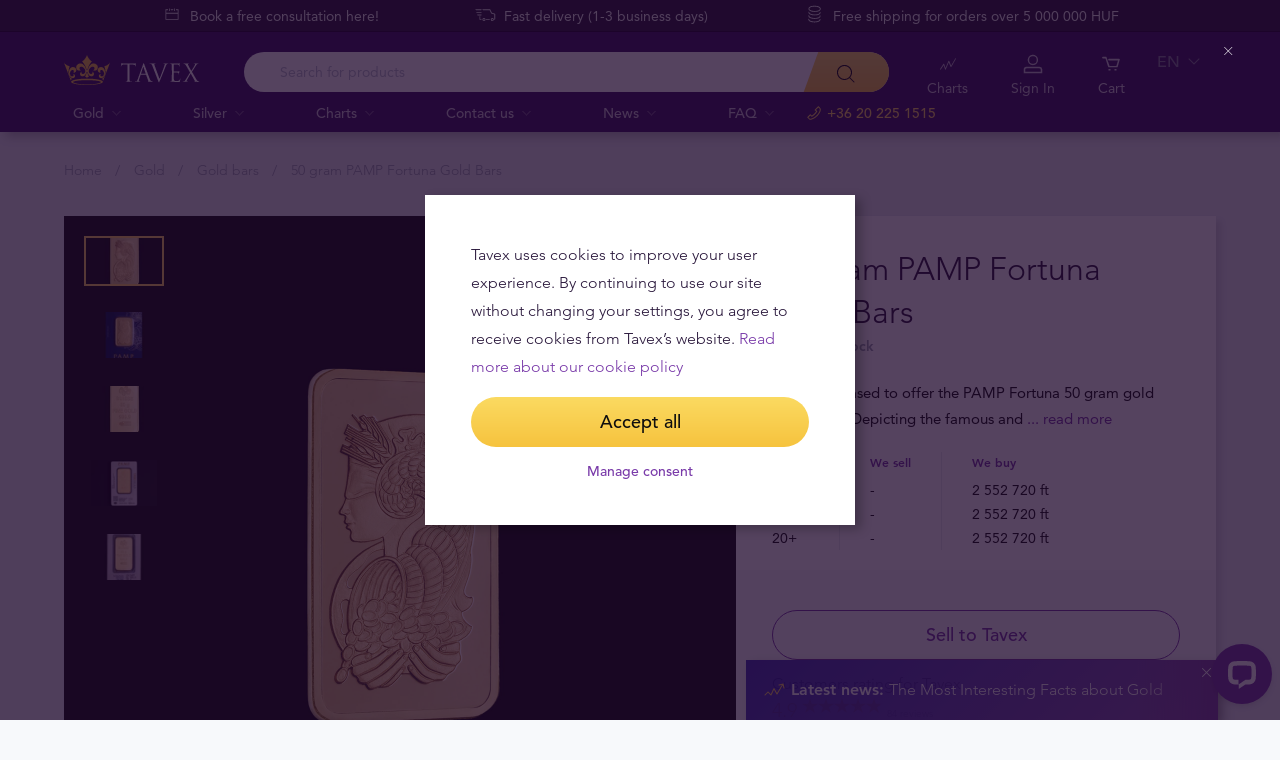

--- FILE ---
content_type: text/html; charset=UTF-8
request_url: https://tavex.hu/en/gold/50g-pamp-gold-bar/
body_size: 31296
content:
<!DOCTYPE html>
<html class="no-js" lang="en">
<head>
    <meta charset="utf-8">
    <meta name="viewport" content="width=device-width, initial-scale=1">
    <meta http-equiv="X-UA-Compatible" content="IE=Edge">
    <link rel="dns-prefetch" href="https://static.hotjar.com">
    <link rel="dns-prefetch" href="https://in.hotjar.com">
    <link rel="dns-prefetch" href="https://www.google-analytics.com">
    <link rel="dns-prefetch" href="https://www.googletagmanager.com">
    <link rel="dns-prefetch" href="https://media.tavid.ee">
    <link rel="dns-prefetch" href="https://www.gstatic.com">
    <link rel="apple-touch-icon" sizes="180x180" href="https://tavex.hu/wp-content/themes/tvx-facelift/inc/favicon/apple-touch-icon.png">
    <link rel="icon" type="image/png" sizes="32x32" href="https://tavex.hu/wp-content/themes/tvx-facelift/inc/favicon/favicon-32x32.png">
    <link rel="icon" type="image/png" sizes="16x16" href="https://tavex.hu/wp-content/themes/tvx-facelift/inc/favicon/favicon-16x16.png">
    <link rel="manifest" href="https://tavex.hu/wp-content/themes/tvx-facelift/inc/manifest.json">
    <link rel="mask-icon" href="https://tavex.hu/wp-content/themes/tvx-facelift/inc/favicon/safari-pinned-tab.svg" color="#5bbad5">
    <link rel="shortcut icon" href="https://tavex.hu/wp-content/themes/tvx-facelift/inc/favicon/favicon.ico">
    <meta name="msapplication-config" content="https://tavex.hu/wp-content/themes/tvx-facelift/inc/favicon/browserconfig.xml">
    <meta name="theme-color" content="#ffffff">
    <style type="text/css">
    @font-face{
        font-family:"Avenir W02";
        src:url("https://tavex.hu/wp-content/themes/tvx-facelift/inc/fonts/9251e78a-dec6-4eae-b2ef-978078607d9e.eot?#iefix");
        src:url("https://tavex.hu/wp-content/themes/tvx-facelift/inc/fonts/9251e78a-dec6-4eae-b2ef-978078607d9e.eot?#iefix") format("eot"),
            url("https://tavex.hu/wp-content/themes/tvx-facelift/inc/fonts/1c557856-58ec-4541-9452-7acb5ffe2c32.woff2") format("woff2"),
            url("https://tavex.hu/wp-content/themes/tvx-facelift/inc/fonts/23054762-d9a8-4fcf-8306-55423802e8e4.woff") format("woff"),
            url("https://tavex.hu/wp-content/themes/tvx-facelift/inc/fonts/c9033012-9826-4249-9537-be9d2f0c2652.ttf") format("truetype"),
            url("https://tavex.hu/wp-content/themes/tvx-facelift/inc/fonts/a4b30cfd-5216-4048-bd73-dfc0ce5daacf.svg#a4b30cfd-5216-4048-bd73-dfc0ce5daacf") format("svg");
        font-weight: 200;
        font-style: normal;
        font-display: swap;
    }
    @font-face{
        font-family:"Avenir W02";
        src:url("https://tavex.hu/wp-content/themes/tvx-facelift/inc/fonts/ebf375c1-452c-47da-aaf4-cf05c127a4cd.eot?#iefix");
        src:url("https://tavex.hu/wp-content/themes/tvx-facelift/inc/fonts/ebf375c1-452c-47da-aaf4-cf05c127a4cd.eot?#iefix") format("eot"),url("https://tavex.hu/wp-content/themes/tvx-facelift/inc/fonts/46d9ac88-dbbb-4a0e-afa2-aa57045a2d12.woff2") format("woff2"),url("https://tavex.hu/wp-content/themes/tvx-facelift/inc/fonts/b28810ec-90f0-4c3f-ac0e-f47ad568fe27.woff") format("woff"),url("https://tavex.hu/wp-content/themes/tvx-facelift/inc/fonts/2c8bff81-d390-4ce5-8611-d4932e64d05d.ttf") format("truetype"),url("https://tavex.hu/wp-content/themes/tvx-facelift/inc/fonts/622a45ad-5f63-4628-87c8-e6632a3d63fc.svg#622a45ad-5f63-4628-87c8-e6632a3d63fc") format("svg");
        font-weight: 400;
        font-style: normal;
        font-display: swap;
    }
    @font-face{
        font-family:"Avenir W02";
        src:url("https://tavex.hu/wp-content/themes/tvx-facelift/inc/fonts/3cbb38b5-39f7-4266-aef2-c1d76a430661.eot?#iefix");
        src:url("https://tavex.hu/wp-content/themes/tvx-facelift/inc/fonts/3cbb38b5-39f7-4266-aef2-c1d76a430661.eot?#iefix") format("eot"),url("https://tavex.hu/wp-content/themes/tvx-facelift/inc/fonts/55b3246a-2a53-4f75-b0da-6dffde8260ad.woff2") format("woff2"),url("https://tavex.hu/wp-content/themes/tvx-facelift/inc/fonts/0614ebff-0ec3-4726-98b3-379062bb14e7.woff") format("woff"),url("https://tavex.hu/wp-content/themes/tvx-facelift/inc/fonts/7ce0560a-1399-4d97-bca7-75fc1ad7ca07.ttf") format("truetype"),url("https://tavex.hu/wp-content/themes/tvx-facelift/inc/fonts/b400c57c-9dcf-4056-9349-20f51cc82688.svg#b400c57c-9dcf-4056-9349-20f51cc82688") format("svg");
        font-weight: 500;
        font-style: normal;
        font-display: swap;
    }
    @font-face{
        font-family:"Avenir W02";
        src:url("https://tavex.hu/wp-content/themes/tvx-facelift/inc/fonts/4a5082cd-dbf3-4cc4-903d-df495de21506.eot?#iefix");
        src:url("https://tavex.hu/wp-content/themes/tvx-facelift/inc/fonts/4a5082cd-dbf3-4cc4-903d-df495de21506.eot?#iefix") format("eot"),url("https://tavex.hu/wp-content/themes/tvx-facelift/inc/fonts/21d611aa-91cd-462c-9896-b71b85d3cca9.woff2") format("woff2"),url("https://tavex.hu/wp-content/themes/tvx-facelift/inc/fonts/9594894d-c00f-4259-842f-d7991a3af9ee.woff") format("woff"),url("https://tavex.hu/wp-content/themes/tvx-facelift/inc/fonts/e5f40243-1250-46a5-b1be-9cdafabc981b.ttf") format("truetype"),url("https://tavex.hu/wp-content/themes/tvx-facelift/inc/fonts/5ee62038-f47d-4df9-8bc2-ea98d94d867a.svg#5ee62038-f47d-4df9-8bc2-ea98d94d867a") format("svg");
        font-weight: 700;
        font-style: normal;
        font-display: swap;
    }
    @font-face{
        font-family:"Avenir Next W00";
        src:url("https://tavex.hu/wp-content/themes/tvx-facelift/inc/fonts/069faa0e-9913-48c4-9ef7-89a4bc080b65.eot?#iefix");
        src:url("https://tavex.hu/wp-content/themes/tvx-facelift/inc/fonts/069faa0e-9913-48c4-9ef7-89a4bc080b65.eot?#iefix") format("eot"),url("https://tavex.hu/wp-content/themes/tvx-facelift/inc/fonts/7db1f672-3a8f-4d19-9c49-7f61aed450b5.woff2") format("woff2"),url("https://tavex.hu/wp-content/themes/tvx-facelift/inc/fonts/4ab86b35-c0c2-42b5-98ad-4b6eba66b197.woff") format("woff"),url("https://tavex.hu/wp-content/themes/tvx-facelift/inc/fonts/276b3566-1c3b-4bc1-8915-15314f091f29.ttf") format("truetype"),url("https://tavex.hu/wp-content/themes/tvx-facelift/inc/fonts/5d02f5f4-46e7-453a-aef9-3e7106d7bb68.svg#5d02f5f4-46e7-453a-aef9-3e7106d7bb68") format("svg");
        font-weight: 200;
        font-style: normal;
        font-display: swap;
    }
    @font-face{
        font-family:"Avenir Next W00";
        src:url("https://tavex.hu/wp-content/themes/tvx-facelift/inc/fonts/fbf4298d-ef75-419c-b615-47f209a48ed2.eot?#iefix");
        src:url("https://tavex.hu/wp-content/themes/tvx-facelift/inc/fonts/fbf4298d-ef75-419c-b615-47f209a48ed2.eot?#iefix") format("eot"),url("https://tavex.hu/wp-content/themes/tvx-facelift/inc/fonts/40d36b4a-60c6-460a-bf43-4c948c23563e.woff2") format("woff2"),url("https://tavex.hu/wp-content/themes/tvx-facelift/inc/fonts/45b78f45-e639-4836-8612-e0892e120f14.woff") format("woff"),url("https://tavex.hu/wp-content/themes/tvx-facelift/inc/fonts/cbc021cc-b96f-4c82-ba0d-59cb0b7449c0.ttf") format("truetype"),url("https://tavex.hu/wp-content/themes/tvx-facelift/inc/fonts/c6778bcf-ca82-4a86-8a5f-08b70c9a71fd.svg#c6778bcf-ca82-4a86-8a5f-08b70c9a71fd") format("svg");
        font-weight: 700;
        font-style: normal;
        font-display: swap;
    }
    @font-face{
        font-family:"Trajan W08";
        src:url("https://tavex.hu/wp-content/themes/tvx-facelift/inc/fonts/b1ea5371-054f-484d-aa42-a79997cd4e21.eot?#iefix");
        src:url("https://tavex.hu/wp-content/themes/tvx-facelift/inc/fonts/b1ea5371-054f-484d-aa42-a79997cd4e21.eot?#iefix") format("eot"),url("https://tavex.hu/wp-content/themes/tvx-facelift/inc/fonts/5d1b6630-25f6-4064-9af1-ed6826e12e8c.woff2") format("woff2"),url("https://tavex.hu/wp-content/themes/tvx-facelift/inc/fonts/2649890f-ced1-4b53-9a01-4ce5a76159a6.woff") format("woff"),url("https://tavex.hu/wp-content/themes/tvx-facelift/inc/fonts/b66b7a48-c18d-4214-8f34-27f14538f51f.ttf") format("truetype"),url("https://tavex.hu/wp-content/themes/tvx-facelift/inc/fonts/083f0ff8-1ce1-4e64-bb92-478df522f370.svg#083f0ff8-1ce1-4e64-bb92-478df522f370") format("svg");
        font-weight: 400;
        font-style: normal;
        font-display: swap;
    }
    .h-hidden {
        display: none !important;
    }
    </style>

            <meta name='robots' content='index, follow, max-image-preview:large, max-snippet:-1, max-video-preview:-1' />

	<!-- This site is optimized with the Yoast SEO plugin v26.6 - https://yoast.com/wordpress/plugins/seo/ -->
	<title>50 gram PAMP Fortuna Gold Bars | Tavex</title>
	<meta name="description" content="investment gold bar PAMP Fortuna 50 gram. Best investment gold prices in Hungary. Outstanding quality, guaranteed .9999 fine purity." />
	<link rel="canonical" href="https://tavex.hu/en/gold/50g-pamp-gold-bar/" />
	<meta property="og:locale" content="en_US" />
	<meta property="og:type" content="article" />
	<meta property="og:title" content="50 gram PAMP Fortuna Gold Bars | Tavex" />
	<meta property="og:description" content="investment gold bar PAMP Fortuna 50 gram. Best investment gold prices in Hungary. Outstanding quality, guaranteed .9999 fine purity." />
	<meta property="og:url" content="https://tavex.hu/en/gold/50g-pamp-gold-bar/" />
	<meta property="og:site_name" content="Tavex Hungary" />
	<meta property="article:publisher" content="https://www.facebook.com/tavexhungary" />
	<meta property="article:modified_time" content="2021-08-05T08:38:41+00:00" />
	<meta property="og:image" content="https://img.tavex.eu/v7/cdn.tavex.hu/wp-content/uploads/2018/11/24095119/Krugerrand-2008-1-oz-REVERSE-with-coins.jpg" />
	<meta property="og:image:width" content="2500" />
	<meta property="og:image:height" content="1801" />
	<meta property="og:image:type" content="image/jpeg" />
	<meta name="twitter:card" content="summary_large_image" />
	<!-- / Yoast SEO plugin. -->


<link rel='dns-prefetch' href='//connect.livechatinc.com' />
<link rel='dns-prefetch' href='//www.google.com' />
<style id='wp-img-auto-sizes-contain-inline-css' type='text/css'>
img:is([sizes=auto i],[sizes^="auto," i]){contain-intrinsic-size:3000px 1500px}
/*# sourceURL=wp-img-auto-sizes-contain-inline-css */
</style>
<link rel='preload' as='style' onload="this.onload=null;this.rel='stylesheet'" id='google_business_reviews_rating_wp_css' href='https://tavex.hu/wp-content/plugins/g-business-reviews-rating/wp/css/css.css' type='text/css' media='all' /><link rel='stylesheet' id='global-css' href='https://tavex.hu/wp-content/themes/tvx-facelift/inc/css/global.25.17.1.min.css?v=25.17.1' type='text/css' media='all' />
<meta name="generator" content="performant-translations 1.2.0">
<script type="application/ld+json">{"@context":"https:\/\/schema.org","@type":"BreadcrumbList","itemListElement":[{"@type":"ListItem","position":1,"name":"Home","item":"https:\/\/tavex.hu\/en\/"},{"@type":"ListItem","position":2,"name":"Gold","item":"https:\/\/tavex.hu\/en\/gold\/"},{"@type":"ListItem","position":3,"name":"Gold bars","item":"https:\/\/tavex.hu\/en\/gold\/gold-bars\/"},{"@type":"ListItem","position":4,"name":"50 gram PAMP Fortuna Gold Bars","item":"https:\/\/tavex.hu\/en\/gold\/50g-pamp-gold-bar\/"}]}</script><script type="application/ld+json">{"@context":"https:\/\/www.schema.org","@type":"product","brand":{"@type":"Organization","name":"Tavex"},"weight":{"unitCode":"g","value":"50.00"},"sku":"GB50gPaFo","url":"https:\/\/tavex.hu\/en\/gold\/50g-pamp-gold-bar\/","name":"50 gram PAMP Fortuna Gold Bars","image":"https:\/\/img.tavex.eu\/v7\/_product_catalog_\/50-gram-pamp-fortuna-gold-bars\/pamp_50_g_gold_bar_obverse_tavex.jpg?height=1200&width=1200&func=crop","description":"Depicting the famous and internationally recognised motif of the Roman Goddess of Fortune, they are considered to be among the finest minted 99.99% pure gold bullion bars in the world.","manufacturer":"PAMP","offers":{"@type":"Offer","availability":"https:\/\/schema.org\/OutOfStock","price":2679844,"priceCurrency":"HUF","seller":{"@type":"Organization","name":"Tavex"}}}</script><meta name="verify-paysera" content="e604767af3c86acbd687a2d74cd9752b"><meta property="og:image" content="https://img.tavex.eu/v7/_product_catalog_/50-gram-pamp-fortuna-gold-bars/pamp_50_g_gold_bar_obverse_tavex.jpg?height=1200&width=1200&func=crop"/><!-- Google Tag Manager --><script>(function(w,d,s,l,i){w[l]=w[l]||[];w[l].push({'gtm.start':
new Date().getTime(),event:'gtm.js'});var f=d.getElementsByTagName(s)[0],
j=d.createElement(s),dl=l!='dataLayer'?'&l='+l:'';j.async=true;j.src=
'https://www.googletagmanager.com/gtm.js?id='+i+dl;f.parentNode.insertBefore(j,f);
})(window,document,'script','dataLayer','GTM-TWH4T4X');</script><!-- End Google Tag Manager -->		<style type="text/css" id="wp-custom-css">
			.v-blog__header-subtitle
{
	display: none;
}

.header__actions-drop-item:has(a[href*="tavexid/arrobotok"])  {
  display: none;
}
.header__actions-drop-item:has(a[href*="tavexid/en/price-bots"])  {
  display: none;
}
.grecaptcha-badge {
	visibility: hidden;
}
		</style>
		
    
        <style>
        html {
            margin-top: 0 !important;
        }
    </style>
<style id='global-styles-inline-css' type='text/css'>
:root{--wp--preset--aspect-ratio--square: 1;--wp--preset--aspect-ratio--4-3: 4/3;--wp--preset--aspect-ratio--3-4: 3/4;--wp--preset--aspect-ratio--3-2: 3/2;--wp--preset--aspect-ratio--2-3: 2/3;--wp--preset--aspect-ratio--16-9: 16/9;--wp--preset--aspect-ratio--9-16: 9/16;--wp--preset--color--black: #000000;--wp--preset--color--cyan-bluish-gray: #abb8c3;--wp--preset--color--white: #ffffff;--wp--preset--color--pale-pink: #f78da7;--wp--preset--color--vivid-red: #cf2e2e;--wp--preset--color--luminous-vivid-orange: #ff6900;--wp--preset--color--luminous-vivid-amber: #fcb900;--wp--preset--color--light-green-cyan: #7bdcb5;--wp--preset--color--vivid-green-cyan: #00d084;--wp--preset--color--pale-cyan-blue: #8ed1fc;--wp--preset--color--vivid-cyan-blue: #0693e3;--wp--preset--color--vivid-purple: #9b51e0;--wp--preset--gradient--vivid-cyan-blue-to-vivid-purple: linear-gradient(135deg,rgb(6,147,227) 0%,rgb(155,81,224) 100%);--wp--preset--gradient--light-green-cyan-to-vivid-green-cyan: linear-gradient(135deg,rgb(122,220,180) 0%,rgb(0,208,130) 100%);--wp--preset--gradient--luminous-vivid-amber-to-luminous-vivid-orange: linear-gradient(135deg,rgb(252,185,0) 0%,rgb(255,105,0) 100%);--wp--preset--gradient--luminous-vivid-orange-to-vivid-red: linear-gradient(135deg,rgb(255,105,0) 0%,rgb(207,46,46) 100%);--wp--preset--gradient--very-light-gray-to-cyan-bluish-gray: linear-gradient(135deg,rgb(238,238,238) 0%,rgb(169,184,195) 100%);--wp--preset--gradient--cool-to-warm-spectrum: linear-gradient(135deg,rgb(74,234,220) 0%,rgb(151,120,209) 20%,rgb(207,42,186) 40%,rgb(238,44,130) 60%,rgb(251,105,98) 80%,rgb(254,248,76) 100%);--wp--preset--gradient--blush-light-purple: linear-gradient(135deg,rgb(255,206,236) 0%,rgb(152,150,240) 100%);--wp--preset--gradient--blush-bordeaux: linear-gradient(135deg,rgb(254,205,165) 0%,rgb(254,45,45) 50%,rgb(107,0,62) 100%);--wp--preset--gradient--luminous-dusk: linear-gradient(135deg,rgb(255,203,112) 0%,rgb(199,81,192) 50%,rgb(65,88,208) 100%);--wp--preset--gradient--pale-ocean: linear-gradient(135deg,rgb(255,245,203) 0%,rgb(182,227,212) 50%,rgb(51,167,181) 100%);--wp--preset--gradient--electric-grass: linear-gradient(135deg,rgb(202,248,128) 0%,rgb(113,206,126) 100%);--wp--preset--gradient--midnight: linear-gradient(135deg,rgb(2,3,129) 0%,rgb(40,116,252) 100%);--wp--preset--font-size--small: 13px;--wp--preset--font-size--medium: 20px;--wp--preset--font-size--large: 36px;--wp--preset--font-size--x-large: 42px;--wp--preset--spacing--20: 0.44rem;--wp--preset--spacing--30: 0.67rem;--wp--preset--spacing--40: 1rem;--wp--preset--spacing--50: 1.5rem;--wp--preset--spacing--60: 2.25rem;--wp--preset--spacing--70: 3.38rem;--wp--preset--spacing--80: 5.06rem;--wp--preset--shadow--natural: 6px 6px 9px rgba(0, 0, 0, 0.2);--wp--preset--shadow--deep: 12px 12px 50px rgba(0, 0, 0, 0.4);--wp--preset--shadow--sharp: 6px 6px 0px rgba(0, 0, 0, 0.2);--wp--preset--shadow--outlined: 6px 6px 0px -3px rgb(255, 255, 255), 6px 6px rgb(0, 0, 0);--wp--preset--shadow--crisp: 6px 6px 0px rgb(0, 0, 0);}:where(.is-layout-flex){gap: 0.5em;}:where(.is-layout-grid){gap: 0.5em;}body .is-layout-flex{display: flex;}.is-layout-flex{flex-wrap: wrap;align-items: center;}.is-layout-flex > :is(*, div){margin: 0;}body .is-layout-grid{display: grid;}.is-layout-grid > :is(*, div){margin: 0;}:where(.wp-block-columns.is-layout-flex){gap: 2em;}:where(.wp-block-columns.is-layout-grid){gap: 2em;}:where(.wp-block-post-template.is-layout-flex){gap: 1.25em;}:where(.wp-block-post-template.is-layout-grid){gap: 1.25em;}.has-black-color{color: var(--wp--preset--color--black) !important;}.has-cyan-bluish-gray-color{color: var(--wp--preset--color--cyan-bluish-gray) !important;}.has-white-color{color: var(--wp--preset--color--white) !important;}.has-pale-pink-color{color: var(--wp--preset--color--pale-pink) !important;}.has-vivid-red-color{color: var(--wp--preset--color--vivid-red) !important;}.has-luminous-vivid-orange-color{color: var(--wp--preset--color--luminous-vivid-orange) !important;}.has-luminous-vivid-amber-color{color: var(--wp--preset--color--luminous-vivid-amber) !important;}.has-light-green-cyan-color{color: var(--wp--preset--color--light-green-cyan) !important;}.has-vivid-green-cyan-color{color: var(--wp--preset--color--vivid-green-cyan) !important;}.has-pale-cyan-blue-color{color: var(--wp--preset--color--pale-cyan-blue) !important;}.has-vivid-cyan-blue-color{color: var(--wp--preset--color--vivid-cyan-blue) !important;}.has-vivid-purple-color{color: var(--wp--preset--color--vivid-purple) !important;}.has-black-background-color{background-color: var(--wp--preset--color--black) !important;}.has-cyan-bluish-gray-background-color{background-color: var(--wp--preset--color--cyan-bluish-gray) !important;}.has-white-background-color{background-color: var(--wp--preset--color--white) !important;}.has-pale-pink-background-color{background-color: var(--wp--preset--color--pale-pink) !important;}.has-vivid-red-background-color{background-color: var(--wp--preset--color--vivid-red) !important;}.has-luminous-vivid-orange-background-color{background-color: var(--wp--preset--color--luminous-vivid-orange) !important;}.has-luminous-vivid-amber-background-color{background-color: var(--wp--preset--color--luminous-vivid-amber) !important;}.has-light-green-cyan-background-color{background-color: var(--wp--preset--color--light-green-cyan) !important;}.has-vivid-green-cyan-background-color{background-color: var(--wp--preset--color--vivid-green-cyan) !important;}.has-pale-cyan-blue-background-color{background-color: var(--wp--preset--color--pale-cyan-blue) !important;}.has-vivid-cyan-blue-background-color{background-color: var(--wp--preset--color--vivid-cyan-blue) !important;}.has-vivid-purple-background-color{background-color: var(--wp--preset--color--vivid-purple) !important;}.has-black-border-color{border-color: var(--wp--preset--color--black) !important;}.has-cyan-bluish-gray-border-color{border-color: var(--wp--preset--color--cyan-bluish-gray) !important;}.has-white-border-color{border-color: var(--wp--preset--color--white) !important;}.has-pale-pink-border-color{border-color: var(--wp--preset--color--pale-pink) !important;}.has-vivid-red-border-color{border-color: var(--wp--preset--color--vivid-red) !important;}.has-luminous-vivid-orange-border-color{border-color: var(--wp--preset--color--luminous-vivid-orange) !important;}.has-luminous-vivid-amber-border-color{border-color: var(--wp--preset--color--luminous-vivid-amber) !important;}.has-light-green-cyan-border-color{border-color: var(--wp--preset--color--light-green-cyan) !important;}.has-vivid-green-cyan-border-color{border-color: var(--wp--preset--color--vivid-green-cyan) !important;}.has-pale-cyan-blue-border-color{border-color: var(--wp--preset--color--pale-cyan-blue) !important;}.has-vivid-cyan-blue-border-color{border-color: var(--wp--preset--color--vivid-cyan-blue) !important;}.has-vivid-purple-border-color{border-color: var(--wp--preset--color--vivid-purple) !important;}.has-vivid-cyan-blue-to-vivid-purple-gradient-background{background: var(--wp--preset--gradient--vivid-cyan-blue-to-vivid-purple) !important;}.has-light-green-cyan-to-vivid-green-cyan-gradient-background{background: var(--wp--preset--gradient--light-green-cyan-to-vivid-green-cyan) !important;}.has-luminous-vivid-amber-to-luminous-vivid-orange-gradient-background{background: var(--wp--preset--gradient--luminous-vivid-amber-to-luminous-vivid-orange) !important;}.has-luminous-vivid-orange-to-vivid-red-gradient-background{background: var(--wp--preset--gradient--luminous-vivid-orange-to-vivid-red) !important;}.has-very-light-gray-to-cyan-bluish-gray-gradient-background{background: var(--wp--preset--gradient--very-light-gray-to-cyan-bluish-gray) !important;}.has-cool-to-warm-spectrum-gradient-background{background: var(--wp--preset--gradient--cool-to-warm-spectrum) !important;}.has-blush-light-purple-gradient-background{background: var(--wp--preset--gradient--blush-light-purple) !important;}.has-blush-bordeaux-gradient-background{background: var(--wp--preset--gradient--blush-bordeaux) !important;}.has-luminous-dusk-gradient-background{background: var(--wp--preset--gradient--luminous-dusk) !important;}.has-pale-ocean-gradient-background{background: var(--wp--preset--gradient--pale-ocean) !important;}.has-electric-grass-gradient-background{background: var(--wp--preset--gradient--electric-grass) !important;}.has-midnight-gradient-background{background: var(--wp--preset--gradient--midnight) !important;}.has-small-font-size{font-size: var(--wp--preset--font-size--small) !important;}.has-medium-font-size{font-size: var(--wp--preset--font-size--medium) !important;}.has-large-font-size{font-size: var(--wp--preset--font-size--large) !important;}.has-x-large-font-size{font-size: var(--wp--preset--font-size--x-large) !important;}
/*# sourceURL=global-styles-inline-css */
</style>
<meta name="generator" content="WP Rocket 3.20.2" data-wpr-features="wpr_desktop" /></head>
<body class="wp-singular gold-template-default single single-gold postid-13942 wp-theme-tvx-facelift has-top-bar preload ">
    <div class="h-canvas">
                    <div class="h-overlay"></div>
<a href="https://tavex.hu/en/compare/" class="button__compare button__compare--fab js-compare-button h-hidden-lg" style="display: none;" >
    <span class="button__compare-value js-content-button-amount"></span>
    <svg class="icon button__compare-icon"><use xlink:href="https://tavex.hu/wp-content/themes/tvx-facelift/inc/svg/global.25.17.1.svg#compare"></use></svg>
</a>
<header class="header js-menu --v2 header--HU">
            




<div class="h-hidden" id="cookie-initial-modal">
    <div class="modaal__content">
                                <div class="text">
                                <p class="modaal__title-text cookie-initial__text"><p>Tavex uses cookies to improve your user experience. By continuing to use our site without changing your settings, you agree to receive cookies from Tavex&#8217;s website. <a rel="noopener" href="https://tavex.hu/en/cookie-policy/" target="_blank">Read more about our cookie policy</a></p>
</p>
    <form class="form-group cookie-initial__inner">
        <div class="form-group__row">
            <a href="#"  class="button button--block js-cookie-policy-agree" data-id="GB50gPaFo" >
    <span class="button__inner">
        Accept all        <i class="button__bubble"></i>
    </span>
</a>
        </div>
        <div class="form-group__row">
            <a href="#cookie-modal"  class="button button--naked button--white button--inline js-modaal js-initial-cookies-modaal-manage" data-id="GB50gPaFo" data-custom-class="modaal--split modaal--small-title" >
    <span class="button__inner">
        Manage consent        <i class="button__bubble"></i>
    </span>
</a>
        </div>
    </form>

                    </div>
                    </div><!-- /.modaal__content -->
</div><!-- /div -->

<div class="h-hidden" id="cookie-modal">
    <div class="modaal__content">
                <div class="grid grid--no-gutter grid--equalheight">
                        <div class="grid__col--md-6 modaal__body">
                <div class="modaal__content-inner modaal__content-inner--primary">
                                                                                        <p class="modaal__title-text">Please select what cookies you allow us to use</p>
    <form class="form-group js-cookie-consent-form">
        <div class="form-group__row">
            <div class="form-check form-check--large">
    <input
        type="checkbox"
          id="cookie-consent-necessary"           name="necessary"         value=""
        
        class="form-check__input"
         checked="checked"                 disabled="disabled"     >
    <label for="cookie-consent-necessary" class="form-check__label">    Necessary <div class="tooltip tooltip--large " data-tooltip='Necessary cookies help make our website usable by enabling basic functions like page navigation and access to secure areas of the website. The website cannot function properly without necessary cookies.' data-position='left'>
            <svg class="icon tooltip__icon "><use xlink:href="https://tavex.hu/wp-content/themes/tvx-facelift/inc/svg/global.25.17.1.svg#info"></use></svg>
    </div>
</label>
    <div class="form-check__bubble"></div>
</div>
        </div>
        <div class="form-group__row">
            <div class="form-check form-check--large">
    <input
        type="checkbox"
          id="cookie-consent-preference"           name="preference"         value=""
        
        class="form-check__input"
                            >
    <label for="cookie-consent-preference" class="form-check__label">    Preference <div class="tooltip tooltip--large " data-tooltip='Preference cookies enables us to remember information that changes the way the website behaves or looks, like what is your preferred language or what region you are in.' data-position='left'>
            <svg class="icon tooltip__icon "><use xlink:href="https://tavex.hu/wp-content/themes/tvx-facelift/inc/svg/global.25.17.1.svg#info"></use></svg>
    </div>
</label>
    <div class="form-check__bubble"></div>
</div>
        </div>
        <div class="form-group__row">
            <div class="form-check form-check--large">
    <input
        type="checkbox"
          id="cookie-consent-marketing"           name="marketing"         value=""
        
        class="form-check__input"
                            >
    <label for="cookie-consent-marketing" class="form-check__label">    Marketing <div class="tooltip tooltip--large " data-tooltip='Targeting cookies are used to track visitors across websites. The intention is to display only those ads that are relevant and engaging for our customers and thereby more valuable for publishers and third party advertisers.' data-position='left'>
            <svg class="icon tooltip__icon "><use xlink:href="https://tavex.hu/wp-content/themes/tvx-facelift/inc/svg/global.25.17.1.svg#info"></use></svg>
    </div>
</label>
    <div class="form-check__bubble"></div>
</div>
        </div>
        <div class="form-group__row">
            <div class="form-check form-check--large">
    <input
        type="checkbox"
          id="cookie-consent-statistic"           name="statistic"         value=""
        
        class="form-check__input"
                            >
    <label for="cookie-consent-statistic" class="form-check__label">    Statistic <div class="tooltip tooltip--large " data-tooltip='Analytical cookies allow us to count visits and traffic sources, so we can measure and improve the performance of our site. They help us know which pages are the most and least popular and see how visitors move around the site. This information is collected and reported anonymously.' data-position='left'>
            <svg class="icon tooltip__icon "><use xlink:href="https://tavex.hu/wp-content/themes/tvx-facelift/inc/svg/global.25.17.1.svg#info"></use></svg>
    </div>
</label>
    <div class="form-check__bubble"></div>
</div>
        </div>
        <div class="form-group__row">
            <a href="#"  class="button button--block js-cookie-policy-agree" data-id="GB50gPaFo" >
    <span class="button__inner">
        Accept all        <i class="button__bubble"></i>
    </span>
</a>
        </div>
        <div class="form-group__row">
            <a href="#"  class="button button--block button--large button--purple js-cookie-save-preferences" data-id="GB50gPaFo" >
    <span class="button__inner">
        Save all preferences        <i class="button__bubble"></i>
    </span>
</a>
        </div>
    </form>

                </div>
            </div>
            <div class="grid__col--md-6 modaal__body">
                <div class="modaal__content-inner modaal__content-inner--secondary">
                        <p>Cookies are small files of letters and digits downloaded and saved on your computer or another device (for instance, a mobile phone, a tablet) and saved in your browser while you visit a website. They can be used to track the pages you visit on the website, save the information you enter or remember your preferences such as language settings as long as you’re browsing the website.</p>

    <a href="#cookie-explanation"  class="button button--naked button--white button--inline button--cookie-explain js-modaal js-cookie-call-explanation" data-id="GB50gPaFo" data-custom-class="modaal--large cookie-explanation" >
    <span class="button__inner">
        Explain cookies        <i class="button__bubble"></i>
    </span>
</a>

                </div>
            </div>
        </div>
            </div><!-- /.modaal__content -->
</div><!-- /div -->

<div class="h-hidden" id="cookie-explanation">
    <div class="modaal__content">
                <div class="h2 modaal__title">Cookie usage</div>                <div class="text">
                                <div class="text editor">
        
    </div>
    <div class="accordion  js-filter-search-group">
                <div class="accordion__item js-accordion" id="cookies-accordion-necessary">
            <a href="#cookies-accordion-necessary" class="accordion__header js-accordion-control" data-status="" data-invested="" data-current="">
                <div class="accordion__title">Necessary</div>
            </a>
            <div class="accordion__content js-accordion-content">
                <div class="accordion__inner">
                    <div class="text editor">
                        <table class="table">
                            <thead>
                            <tr>
                                <th>Cookie name</th>
                                <th>Cookie description</th>
                                <th>Cookie duration</th>
                            </tr>
                            </thead>
                            <tbody>
                                                            <tr>
                                    <td>tavex_cookie_consent</td>
                                    <td>Stores cookie consent options selected</td>
                                    <td>60 weeks</td>
                                </tr>
                                                            <tr>
                                    <td>tavex_customer</td>
                                    <td>Tavex customer ID</td>
                                    <td>30 days</td>
                                </tr>
                                                            <tr>
                                    <td>wp-wpml_current_language</td>
                                    <td>Stores selected language</td>
                                    <td>1 day</td>
                                </tr>
                                                            <tr>
                                    <td>AWSALB</td>
                                    <td>AWS ALB sticky session cookie</td>
                                    <td>6 days</td>
                                </tr>
                                                            <tr>
                                    <td>AWSALBCORS</td>
                                    <td>AWS ALB sticky session cookie</td>
                                    <td>6 days</td>
                                </tr>
                                                            <tr>
                                    <td>NO_CACHE</td>
                                    <td>Used to disable page caching</td>
                                    <td>1 day</td>
                                </tr>
                                                            <tr>
                                    <td>PHPSESSID</td>
                                    <td>Identifier for PHP session</td>
                                    <td>Session</td>
                                </tr>
                                                            <tr>
                                    <td>latest_news</td>
                                    <td>Helps to keep notifications relevant by storing the latest news shown</td>
                                    <td>29 days</td>
                                </tr>
                                                            <tr>
                                    <td>latest_news_flash</td>
                                    <td>Helps to keep notifications relevant by storing the latest news shown</td>
                                    <td>29 days</td>
                                </tr>
                                                            <tr>
                                    <td>tavex_recently_viewed_products</td>
                                    <td>List of recently viewed products</td>
                                    <td>1 day</td>
                                </tr>
                                                            <tr>
                                    <td>tavex_compare_amount</td>
                                    <td>Number of items in product comparison view</td>
                                    <td>1 day</td>
                                </tr>
                                                        </tbody>
                        </table>
                    </div>
                </div>
            </div>
        </div>
                        <div class="accordion__item js-accordion" id="cookies-accordion-preference">
            <a href="#cookies-accordion-preference" class="accordion__header js-accordion-control" data-status="" data-invested="" data-current="">
                <div class="accordion__title">Preference</div>
            </a>
            <div class="accordion__content js-accordion-content">
                <div class="accordion__inner">
                    <div class="text editor">
                        <table class="table">
                            <thead>
                            <tr>
                                <th>Cookie name</th>
                                <th>Cookie description</th>
                                <th>Cookie duration</th>
                            </tr>
                            </thead>
                            <tbody>
                                                            <tr>
                                    <td>chart-widget-tab-*-*-*</td>
                                    <td>Remembers last chart options (i.e currency, time period, etc)</td>
                                    <td>29 days</td>
                                </tr>
                                                            <tr>
                                    <td>archive_layout</td>
                                    <td>Stores selected product layout on category pages</td>
                                    <td>1 day</td>
                                </tr>
                                                        </tbody>
                        </table>
                    </div>
                </div>
            </div>
        </div>
                        <div class="accordion__item js-accordion js-filter-search-row  " id="cookies-accordion-marketing">
            <a href="#cookies-accordion-marketing" class="accordion__header js-accordion-control" data-status="" data-invested="" data-current="">
                <div class="accordion__title">Marketing</div>
            </a>
            <div class="accordion__content js-accordion-content">
                <div class="accordion__inner">
                    <div class="text editor">
                        <table class="table">
                            <thead>
                            <tr>
                                <th>Cookie name</th>
                                <th>Cookie description</th>
                                <th>Cookie duration</th>
                            </tr>
                            </thead>
                            <tbody>
                                                            <tr>
                                    <td>cartstack.com-*</td>
                                    <td>Used for tracking abandoned shopping carts</td>
                                    <td>1 year</td>
                                </tr>
                                                            <tr>
                                    <td>_omappvp</td>
                                    <td>Used by OptinMonster for determining new vs. returning visitors. Expires in 11 years</td>
                                    <td>11 years</td>
                                </tr>
                                                            <tr>
                                    <td>_omappvs</td>
                                    <td>Used by OptinMonster for determining when a new visitor becomes a returning visitor</td>
                                    <td>Session</td>
                                </tr>
                                                            <tr>
                                    <td>om*</td>
                                    <td>Used by OptinMonster to track interactions with campaigns</td>
                                    <td>Persistent</td>
                                </tr>
                                                        </tbody>
                        </table>
                    </div>
                </div>
            </div>
        </div>
                        <div class="accordion__item js-accordion js-filter-search-row  " id="cookies-accordion-statistic">
            <a href="#cookies-accordion-statistic" class="accordion__header js-accordion-control" data-status="" data-invested="" data-current="">
                <div class="accordion__title">Statistic</div>
            </a>
            <div class="accordion__content js-accordion-content">
                <div class="accordion__inner">
                    <div class="text editor">
                        <table class="table">
                            <thead>
                            <tr>
                                <th>Cookie name</th>
                                <th>Cookie description</th>
                                <th>Cookie duration</th>
                            </tr>
                            </thead>
                            <tbody>
                                                            <tr>
                                    <td>_ga</td>
                                    <td>Used to distinguish users</td>
                                    <td>2 years</td>
                                </tr>
                                                            <tr>
                                    <td>_gid</td>
                                    <td>Used to distinguish users</td>
                                    <td>24 hours</td>
                                </tr>
                                                            <tr>
                                    <td>_ga_*</td>
                                    <td>Used to persist session state</td>
                                    <td>2 years</td>
                                </tr>
                                                            <tr>
                                    <td>_gac_*</td>
                                    <td>Contains campaign related information</td>
                                    <td>90 days</td>
                                </tr>
                                                            <tr>
                                    <td>_gat_gtag_*</td>
                                    <td>Used to throttle request rate</td>
                                    <td>1 minute</td>
                                </tr>
                                                            <tr>
                                    <td>_fbc</td>
                                    <td>Facebook advertisement cookie</td>
                                    <td>2 years</td>
                                </tr>
                                                            <tr>
                                    <td>_fbp</td>
                                    <td>Facebook cookie for distinguishing unique users</td>
                                    <td>2 years</td>
                                </tr>
                                                        </tbody>
                        </table>
                    </div>
                </div>
            </div>
        </div>
            </div>

                    </div>
                    </div><!-- /.modaal__content -->
</div><!-- /div -->
                <div class="top-bar__container">
    <div class="top-bar__inner">
                                <a class="top-bar__item js-top-bar-item h-hidden-xs" href="https://tavex.hu/en/book-a-consultation-for-free/" target="_blank">
                <div class="top-bar__item-icon"><svg class="icon "><use xlink:href="https://tavex.hu/wp-content/themes/tvx-facelift/inc/svg/global.25.17.1.svg#calendar"></use></svg>
</div>
                <div class="top-bar__item-label">Book a free consultation here!</div>
            </a>
                                <a class="top-bar__item js-top-bar-item h-hidden-xs" href="https://tavex.hu/en/faq/delivery-insurance/" target="_blank">
                <div class="top-bar__item-icon"><svg class="icon "><use xlink:href="https://tavex.hu/wp-content/themes/tvx-facelift/inc/svg/global.25.17.1.svg#delivery"></use></svg>
</div>
                <div class="top-bar__item-label">Fast delivery (1-3 business days)</div>
            </a>
                                <div class="top-bar__item js-top-bar-item h-hidden-xs" >
                <div class="top-bar__item-icon"><svg class="icon "><use xlink:href="https://tavex.hu/wp-content/themes/tvx-facelift/inc/svg/global.25.17.1.svg#value"></use></svg>
</div>
                <div class="top-bar__item-label">Free shipping for orders over 5 000 000 HUF</div>
            </div>
            </div>
</div>
        <div class="header__inner">
        <div class="header__container">
            <div class="header__logo">
                <a href="https://tavex.hu/en/" class="logo"><img src="https://tavex.hu/wp-content/themes/tvx-facelift/inc/img/logo-tavex.svg" alt="Logo" class="logo__img"></a>
            </div>
            <!-- visible only on mobile/tablet -->
            <a href="#" class="header__nav-toggle header__nav-toggle--htx js-has-update"><span></span></a>
            <a href="#" class="header__search-toggle js-search-toggle"><svg class="icon "><use xlink:href="https://tavex.hu/wp-content/themes/tvx-facelift/inc/svg/global.25.17.1.svg#search"></use></svg>
</a>
            <div class="js-content-header-mobile-actions">
                    <a href="#auth" class="header__account-toggle js-login-redirect"><svg class="icon "><use xlink:href="https://tavex.hu/wp-content/themes/tvx-facelift/inc/svg/global.25.17.1.svg#personal-bold"></use></svg>
</a>
            </div>
            <!-- /visible only on mobile/tablet -->
            <nav class="header__nav h-clearfix">
                <div class="header__nav-label">Menu</div>
                <div class="header__lang">
                                        <form autocomplete="off">
                        <div class="form-textfield form-select form-select--search form-select--naked form-select--lang js-change-page js-lang-select">
    <div class="form-textfield__inner">
            <select
                            id="lang-select-mobile"
                                    class="form-textfield__input dropdown__search"
                         data-id="GB50gPaFo"                        
                                >
                        <option  value="https://tavex.hu/arany/50-grammos-pamp-fortuna-aranyrud/">HU</option>
                        <option  value="https://tavex.hu/en/gold/50g-pamp-gold-bar/" selected="selected">EN</option>
                    </select>
    
    
        </div>
</div>
                    </form>
                                    </div>
                <ul class="header__nav-wrapper">
                                        <li class="header__nav-item has-subnav ">
                        <a href="https://tavex.hu/en/gold" class="header__nav-link">Gold</a>
                                                <ul class="megamenu">
        <li class="megamenu__col">
                <div class="h4 megamenu__title megamenu__back"><a href="https://tavex.hu/en/gold" class="megamenu__back-link"><svg class="icon megamenu__back-arrow"><use xlink:href="https://tavex.hu/wp-content/themes/tvx-facelift/inc/svg/global.25.17.1.svg#caret-left"></use></svg>
Gold</a></div>
                <ul class="megamenu__nav h-clearfix">
                            <li class="megamenu__nav-item ">
                                            <a href="https://tavex.hu/en/gold-pricelist/" class="megamenu__nav-link">
                            Gold and Silver Pricelist<svg class="icon megamenu__caret-icon"><use xlink:href="https://tavex.hu/wp-content/themes/tvx-facelift/inc/svg/global.25.17.1.svg#caret-right"></use></svg>
<svg class="icon megamenu__arrow-icon"><use xlink:href="https://tavex.hu/wp-content/themes/tvx-facelift/inc/svg/global.25.17.1.svg#arrow-right"></use></svg>
                        </a>
                                    </li>
                            <li class="megamenu__nav-item ">
                                            <a href="https://tavex.hu/en/gold/gold_investment_packages/" class="megamenu__nav-link">
                            Gold investment packages<svg class="icon megamenu__caret-icon"><use xlink:href="https://tavex.hu/wp-content/themes/tvx-facelift/inc/svg/global.25.17.1.svg#caret-right"></use></svg>
<svg class="icon megamenu__arrow-icon"><use xlink:href="https://tavex.hu/wp-content/themes/tvx-facelift/inc/svg/global.25.17.1.svg#arrow-right"></use></svg>
                        </a>
                                    </li>
                            <li class="megamenu__nav-item ">
                                            <a href="https://tavex.hu/en/gold/gold-bars/" class="megamenu__nav-link">
                            Gold bars<svg class="icon megamenu__caret-icon"><use xlink:href="https://tavex.hu/wp-content/themes/tvx-facelift/inc/svg/global.25.17.1.svg#caret-right"></use></svg>
<svg class="icon megamenu__arrow-icon"><use xlink:href="https://tavex.hu/wp-content/themes/tvx-facelift/inc/svg/global.25.17.1.svg#arrow-right"></use></svg>
                        </a>
                                    </li>
                            <li class="megamenu__nav-item ">
                                            <a href="https://tavex.hu/en/gold/gold-coins/" class="megamenu__nav-link">
                            Gold coins<svg class="icon megamenu__caret-icon"><use xlink:href="https://tavex.hu/wp-content/themes/tvx-facelift/inc/svg/global.25.17.1.svg#caret-right"></use></svg>
<svg class="icon megamenu__arrow-icon"><use xlink:href="https://tavex.hu/wp-content/themes/tvx-facelift/inc/svg/global.25.17.1.svg#arrow-right"></use></svg>
                        </a>
                                    </li>
                            <li class="megamenu__nav-item ">
                                            <a href="https://tavex.hu/en/gold/historical-coins/" class="megamenu__nav-link">
                            Historical coins<svg class="icon megamenu__caret-icon"><use xlink:href="https://tavex.hu/wp-content/themes/tvx-facelift/inc/svg/global.25.17.1.svg#caret-right"></use></svg>
<svg class="icon megamenu__arrow-icon"><use xlink:href="https://tavex.hu/wp-content/themes/tvx-facelift/inc/svg/global.25.17.1.svg#arrow-right"></use></svg>
                        </a>
                                    </li>
                            <li class="megamenu__nav-item ">
                                            <a href="https://tavex.hu/en/gold/top-sellers/" class="megamenu__nav-link">
                            Top Sellers<svg class="icon megamenu__caret-icon"><use xlink:href="https://tavex.hu/wp-content/themes/tvx-facelift/inc/svg/global.25.17.1.svg#caret-right"></use></svg>
<svg class="icon megamenu__arrow-icon"><use xlink:href="https://tavex.hu/wp-content/themes/tvx-facelift/inc/svg/global.25.17.1.svg#arrow-right"></use></svg>
                        </a>
                                    </li>
                    </ul>
        </li>
        <li class="megamenu__col">
                <div class="h4 megamenu__title"><a href="https://tavex.hu/en/gold" rel="nofollow" class="megamenu__link">Top Sellers<svg class="icon megamenu__arrow-icon"><use xlink:href="https://tavex.hu/wp-content/themes/tvx-facelift/inc/svg/global.25.17.1.svg#arrow-right"></use></svg>
</a></div>
                <ul class="megamenu__nav h-clearfix">
                            <li class="megamenu__nav-item  megamenu__product">
                                            <div class="product product--listing js-product" data-id="GCAtPh1oz">
    <a href="https://tavex.hu/en/gold/1-oz-austrian-wiener-philharmonic-gold-coin/" class="product__image--link">
        <figure class="product__figure">
                        <span class="product__figure-inner">
                                    <img src="[data-uri]"
                         data-srcset="https://img.tavex.eu/v7/_product_catalog_/1-oz-austrian-philharmonic-gold-coin/austrain_philharmoniker_1_oz_2015_investment_gold_coin_obeverse.jpg?height=80&width=80&func=cropfit 80w, https://img.tavex.eu/v7/_product_catalog_/1-oz-austrian-philharmonic-gold-coin/austrain_philharmoniker_1_oz_2015_investment_gold_coin_obeverse.jpg?height=160&width=160&func=cropfit 160w, https://img.tavex.eu/v7/_product_catalog_/1-oz-austrian-philharmonic-gold-coin/austrain_philharmoniker_1_oz_2015_investment_gold_coin_obeverse.jpg?height=242&width=242&func=cropfit 242w, https://img.tavex.eu/v7/_product_catalog_/1-oz-austrian-philharmonic-gold-coin/austrain_philharmoniker_1_oz_2015_investment_gold_coin_obeverse.jpg?height=484&width=484&func=cropfit 484w"
                         alt="Beautiful Philarmoniker investment gold coins available for purchase" class="product__figure-img lazyload" data-sizes="auto" />
                            </span>
                </figure>
    </a>
    <div class="product__meta">
        <div class="product__meta-box">
            <a class="product__title h3" href="https://tavex.hu/en/gold/1-oz-austrian-wiener-philharmonic-gold-coin/">
                <span class="product__title-inner">1 oz Austrian Philharmonic Gold Coin</span>
            </a>
                                </div>
    </div>
</div>
                                    </li>
                            <li class="megamenu__nav-item  megamenu__product">
                                            <div class="product product--listing js-product" data-id="GCCaML">
    <a href="https://tavex.hu/en/gold/1oz-canadian-maple-leaf-gold-coin/" class="product__image--link">
        <figure class="product__figure">
                        <span class="product__figure-inner">
                                    <img src="[data-uri]"
                         data-srcset="https://img.tavex.eu/v7/_product_catalog_/1-oz-canadian-maple-leafs-gold-coin/canada_maple_leaf_2015_1_oz_investment_gold_coin_reverse.jpg?height=80&width=80&func=cropfit 80w, https://img.tavex.eu/v7/_product_catalog_/1-oz-canadian-maple-leafs-gold-coin/canada_maple_leaf_2015_1_oz_investment_gold_coin_reverse.jpg?height=160&width=160&func=cropfit 160w, https://img.tavex.eu/v7/_product_catalog_/1-oz-canadian-maple-leafs-gold-coin/canada_maple_leaf_2015_1_oz_investment_gold_coin_reverse.jpg?height=242&width=242&func=cropfit 242w, https://img.tavex.eu/v7/_product_catalog_/1-oz-canadian-maple-leafs-gold-coin/canada_maple_leaf_2015_1_oz_investment_gold_coin_reverse.jpg?height=484&width=484&func=cropfit 484w"
                         alt="Obverse of 1 oz Canadian Maple Leaf Gold Coin" class="product__figure-img lazyload" data-sizes="auto" />
                            </span>
                </figure>
    </a>
    <div class="product__meta">
        <div class="product__meta-box">
            <a class="product__title h3" href="https://tavex.hu/en/gold/1oz-canadian-maple-leaf-gold-coin/">
                <span class="product__title-inner">1 oz Canadian Maple Leaf Gold Coin</span>
            </a>
                                </div>
    </div>
</div>
                                    </li>
                            <li class="megamenu__nav-item  megamenu__product">
                                            <div class="product product--listing js-product" data-id="GB1ozVa">
    <a href="https://tavex.hu/en/gold/1oz-gold-bar-valcambi/" class="product__image--link">
        <figure class="product__figure">
                        <span class="product__figure-inner">
                                    <img src="[data-uri]"
                         data-srcset="https://img.tavex.eu/v7/_product_catalog_/1-oz-valcambi-suisse-gold-bars/valcambi_1oz_gold_bar_obverse_tavex.jpg?height=80&width=80&func=cropfit 80w, https://img.tavex.eu/v7/_product_catalog_/1-oz-valcambi-suisse-gold-bars/valcambi_1oz_gold_bar_obverse_tavex.jpg?height=160&width=160&func=cropfit 160w, https://img.tavex.eu/v7/_product_catalog_/1-oz-valcambi-suisse-gold-bars/valcambi_1oz_gold_bar_obverse_tavex.jpg?height=242&width=242&func=cropfit 242w, https://img.tavex.eu/v7/_product_catalog_/1-oz-valcambi-suisse-gold-bars/valcambi_1oz_gold_bar_obverse_tavex.jpg?height=484&width=484&func=cropfit 484w"
                         alt="Obverse of 1 oz Valcambi Suisse Gold Bar" class="product__figure-img lazyload" data-sizes="auto" />
                            </span>
                </figure>
    </a>
    <div class="product__meta">
        <div class="product__meta-box">
            <a class="product__title h3" href="https://tavex.hu/en/gold/1oz-gold-bar-valcambi/">
                <span class="product__title-inner">1 oz Valcambi Suisse Gold Bars</span>
            </a>
                                </div>
    </div>
</div>
                                    </li>
                            <li class="megamenu__nav-item  megamenu__product">
                                            <div class="product product--listing js-product" data-id="GB20gVa">
    <a href="https://tavex.hu/en/gold/20g-investment-gold-bar-valcambi/" class="product__image--link">
        <figure class="product__figure">
                        <span class="product__figure-inner">
                                    <img src="[data-uri]"
                         data-srcset="https://img.tavex.eu/v7/_product_catalog_/20-gram-valcambi-suisse-gold-bars/valcambi_20g_gold_bar_obverse.jpg?height=80&width=80&func=cropfit 80w, https://img.tavex.eu/v7/_product_catalog_/20-gram-valcambi-suisse-gold-bars/valcambi_20g_gold_bar_obverse.jpg?height=160&width=160&func=cropfit 160w, https://img.tavex.eu/v7/_product_catalog_/20-gram-valcambi-suisse-gold-bars/valcambi_20g_gold_bar_obverse.jpg?height=242&width=242&func=cropfit 242w, https://img.tavex.eu/v7/_product_catalog_/20-gram-valcambi-suisse-gold-bars/valcambi_20g_gold_bar_obverse.jpg?height=484&width=484&func=cropfit 484w"
                         alt="The 20 g mint gold bar is manufactured by Valcambi, Switzerland's largest precious metals foundry" class="product__figure-img lazyload" data-sizes="auto" />
                            </span>
                </figure>
    </a>
    <div class="product__meta">
        <div class="product__meta-box">
            <a class="product__title h3" href="https://tavex.hu/en/gold/20g-investment-gold-bar-valcambi/">
                <span class="product__title-inner">20 gram Valcambi Suisse Gold Bars</span>
            </a>
                                </div>
    </div>
</div>
                                    </li>
                    </ul>
        </li>
        <li class="megamenu__col megamenu__col--special">
        <div class="special-offer ">
    <div class="special-offer__content h-clearfix">
        <div class="special-offer__title">Offer</div>
        <div class="special-offer__limited">Best price</div>            </div>
    <div class="special-offer__product">
        <a href="https://tavex.hu/en/gold/1oz-canadian-maple-leaf-gold-coin/" rel="nofollow" class="special-offer__link">
            <div class="special-offer__product-figure">
                                <img src="[data-uri]" data-srcset="https://img.tavex.eu/v7/_product_catalog_/1-oz-canadian-maple-leafs-gold-coin/canada_maple_leaf_2015_1_oz_investment_gold_coin_reverse.jpg?height=242&width=242&func=cropfit 242w, https://img.tavex.eu/v7/_product_catalog_/1-oz-canadian-maple-leafs-gold-coin/canada_maple_leaf_2015_1_oz_investment_gold_coin_reverse.jpg?height=484&width=484&func=cropfit 484w" class="special-offer__img h-img-fluid lazyload" alt="Obverse of 1 oz Canadian Maple Leaf Gold Coin" data-sizes="auto">
                            </div>
                        <div class="h3 special-offer__product-title text-color-gold">1 oz Canadian Maple Leaf Gold Coin</div>
                    </a>
                                <span class="actions">
            <span title="Compare" class="actions__button js-actions-action js-compare-add actions__button--compare-add" data-id="GCCaML">
        <svg class="icon actions__icon"><use xlink:href="https://tavex.hu/wp-content/themes/tvx-facelift/inc/svg/global.25.17.1.svg#compare-add"></use></svg>
        <span class="actions__label">Compare</span>
    </span>
            <span title="Alert" class="actions__button js-actions-action js-alert-add actions__button--alert" data-id="GCCaML">
        <svg class="icon actions__icon"><use xlink:href="https://tavex.hu/wp-content/themes/tvx-facelift/inc/svg/global.25.17.1.svg#alert"></use></svg>
        <span class="actions__label">Alert</span>
    </span>
            <span title="Add to cart" class="actions__button js-actions-action js-cart-add actions__button--cart" data-id="GCCaML">
        <svg class="icon actions__icon"><use xlink:href="https://tavex.hu/wp-content/themes/tvx-facelift/inc/svg/global.25.17.1.svg#cart"></use></svg>
        <span class="actions__label">Add to cart</span>
    </span>
        <span class="actions__placeholder">
        <svg class="icon actions__icon"><use xlink:href="https://tavex.hu/wp-content/themes/tvx-facelift/inc/svg/global.25.17.1.svg#cart"></use></svg>
    </span>
</span>
            </div>
</div>

        </li>
</ul>
                                            </li>
                                        <li class="header__nav-item has-subnav ">
                        <a href="https://tavex.hu/en/silver" class="header__nav-link">Silver</a>
                                                <ul class="megamenu">
        <li class="megamenu__col">
                <div class="h4 megamenu__title megamenu__back"><a href="https://tavex.hu/en/silver" class="megamenu__back-link"><svg class="icon megamenu__back-arrow"><use xlink:href="https://tavex.hu/wp-content/themes/tvx-facelift/inc/svg/global.25.17.1.svg#caret-left"></use></svg>
Silver</a></div>
                <ul class="megamenu__nav h-clearfix">
                            <li class="megamenu__nav-item ">
                                            <a href="https://tavex.hu/en/gold-pricelist/" class="megamenu__nav-link">
                            Gold and Silver Pricelist<svg class="icon megamenu__caret-icon"><use xlink:href="https://tavex.hu/wp-content/themes/tvx-facelift/inc/svg/global.25.17.1.svg#caret-right"></use></svg>
<svg class="icon megamenu__arrow-icon"><use xlink:href="https://tavex.hu/wp-content/themes/tvx-facelift/inc/svg/global.25.17.1.svg#arrow-right"></use></svg>
                        </a>
                                    </li>
                            <li class="megamenu__nav-item ">
                                            <a href="https://tavex.hu/en/silver/silver-coins/" class="megamenu__nav-link">
                            Silver coins<svg class="icon megamenu__caret-icon"><use xlink:href="https://tavex.hu/wp-content/themes/tvx-facelift/inc/svg/global.25.17.1.svg#caret-right"></use></svg>
<svg class="icon megamenu__arrow-icon"><use xlink:href="https://tavex.hu/wp-content/themes/tvx-facelift/inc/svg/global.25.17.1.svg#arrow-right"></use></svg>
                        </a>
                                    </li>
                    </ul>
        </li>
        <li class="megamenu__col">
                <div class="h4 megamenu__title"><a href="https://tavex.hu/en/silver" rel="nofollow" class="megamenu__link">Silver<svg class="icon megamenu__arrow-icon"><use xlink:href="https://tavex.hu/wp-content/themes/tvx-facelift/inc/svg/global.25.17.1.svg#arrow-right"></use></svg>
</a></div>
                <ul class="megamenu__nav h-clearfix">
                            <li class="megamenu__nav-item  megamenu__product">
                                            <div class="product product--listing js-product" data-id="SCAtPh">
    <a href="https://tavex.hu/en/silver/1oz-austrian-philarmoniker-silver-coin/" class="product__image--link">
        <figure class="product__figure">
                        <span class="product__figure-inner">
                                    <img src="[data-uri]"
                         data-srcset="https://img.tavex.eu/v7/_product_catalog_/1-oz-austrian-philharmonic-silver-coin/austrian_philharmoniker_1_oz_2015_silver_bullion_coin_obverse.jpg?height=80&width=80&func=cropfit 80w, https://img.tavex.eu/v7/_product_catalog_/1-oz-austrian-philharmonic-silver-coin/austrian_philharmoniker_1_oz_2015_silver_bullion_coin_obverse.jpg?height=160&width=160&func=cropfit 160w, https://img.tavex.eu/v7/_product_catalog_/1-oz-austrian-philharmonic-silver-coin/austrian_philharmoniker_1_oz_2015_silver_bullion_coin_obverse.jpg?height=242&width=242&func=cropfit 242w, https://img.tavex.eu/v7/_product_catalog_/1-oz-austrian-philharmonic-silver-coin/austrian_philharmoniker_1_oz_2015_silver_bullion_coin_obverse.jpg?height=484&width=484&func=cropfit 484w"
                         alt="Beautiful Philarmoniker investment silver coins available for purchase" class="product__figure-img lazyload" data-sizes="auto" />
                            </span>
                </figure>
    </a>
    <div class="product__meta">
        <div class="product__meta-box">
            <a class="product__title h3" href="https://tavex.hu/en/silver/1oz-austrian-philarmoniker-silver-coin/">
                <span class="product__title-inner">1 oz Austrian Philharmonic Silver Coin</span>
            </a>
                                </div>
    </div>
</div>
                                    </li>
                            <li class="megamenu__nav-item  megamenu__product">
                                            <div class="product product--listing js-product" data-id="SCUsEa">
    <a href="https://tavex.hu/en/silver/1oz-american-eagle-silver-coin/" class="product__image--link">
        <figure class="product__figure">
                        <span class="product__figure-inner">
                                    <img src="[data-uri]"
                         data-srcset="https://img.tavex.eu/v7/_product_catalog_/1-oz-american-eagle-silver-coin/us_eagle_2015_1_oz_-silver_coin_obverse_tavex.jpg?height=80&width=80&func=cropfit 80w, https://img.tavex.eu/v7/_product_catalog_/1-oz-american-eagle-silver-coin/us_eagle_2015_1_oz_-silver_coin_obverse_tavex.jpg?height=160&width=160&func=cropfit 160w, https://img.tavex.eu/v7/_product_catalog_/1-oz-american-eagle-silver-coin/us_eagle_2015_1_oz_-silver_coin_obverse_tavex.jpg?height=242&width=242&func=cropfit 242w, https://img.tavex.eu/v7/_product_catalog_/1-oz-american-eagle-silver-coin/us_eagle_2015_1_oz_-silver_coin_obverse_tavex.jpg?height=484&width=484&func=cropfit 484w"
                         alt="American Eagles are liquid and recognised silver bullion coins" class="product__figure-img lazyload" data-sizes="auto" />
                            </span>
                </figure>
    </a>
    <div class="product__meta">
        <div class="product__meta-box">
            <a class="product__title h3" href="https://tavex.hu/en/silver/1oz-american-eagle-silver-coin/">
                <span class="product__title-inner">1 oz American Eagle Silver Coin</span>
            </a>
                                </div>
    </div>
</div>
                                    </li>
                            <li class="megamenu__nav-item  megamenu__product">
                                            <div class="product product--listing js-product" data-id="SCCaML">
    <a href="https://tavex.hu/en/silver/1oz-canadian-maple-leaf-silver-coin/" class="product__image--link">
        <figure class="product__figure">
                        <span class="product__figure-inner">
                                    <img src="[data-uri]"
                         data-srcset="https://img.tavex.eu/v7/_product_catalog_/1-oz-canadian-maple-leaf-silver-coin/canadian_maple_leaf_1oz_silver_coin_reverse.jpg?height=80&width=80&func=cropfit 80w, https://img.tavex.eu/v7/_product_catalog_/1-oz-canadian-maple-leaf-silver-coin/canadian_maple_leaf_1oz_silver_coin_reverse.jpg?height=160&width=160&func=cropfit 160w, https://img.tavex.eu/v7/_product_catalog_/1-oz-canadian-maple-leaf-silver-coin/canadian_maple_leaf_1oz_silver_coin_reverse.jpg?height=242&width=242&func=cropfit 242w, https://img.tavex.eu/v7/_product_catalog_/1-oz-canadian-maple-leaf-silver-coin/canadian_maple_leaf_1oz_silver_coin_reverse.jpg?height=484&width=484&func=cropfit 484w"
                         alt="The Maple Leaf is a well-known Canadian investement silver coin" class="product__figure-img lazyload" data-sizes="auto" />
                            </span>
                </figure>
    </a>
    <div class="product__meta">
        <div class="product__meta-box">
            <a class="product__title h3" href="https://tavex.hu/en/silver/1oz-canadian-maple-leaf-silver-coin/">
                <span class="product__title-inner">1 oz Canadian Maple Leaf Silver Coin</span>
            </a>
                                </div>
    </div>
</div>
                                    </li>
                    </ul>
        </li>
        <li class="megamenu__col megamenu__col--special">
        <div class="special-offer ">
    <div class="special-offer__content h-clearfix">
        <div class="special-offer__title">Offer</div>
        <div class="special-offer__limited">CHEAPEST 1 OZ</div>            </div>
    <div class="special-offer__product">
        <a href="https://tavex.hu/en/silver/1oz-canadian-maple-leaf-silver-coin/" rel="nofollow" class="special-offer__link">
            <div class="special-offer__product-figure">
                                <img src="[data-uri]" data-srcset="https://img.tavex.eu/v7/_product_catalog_/1-oz-canadian-maple-leaf-silver-coin/canadian_maple_leaf_1oz_silver_coin_reverse.jpg?height=242&width=242&func=cropfit 242w, https://img.tavex.eu/v7/_product_catalog_/1-oz-canadian-maple-leaf-silver-coin/canadian_maple_leaf_1oz_silver_coin_reverse.jpg?height=484&width=484&func=cropfit 484w" class="special-offer__img h-img-fluid lazyload" alt="The Maple Leaf is a well-known Canadian investement silver coin" data-sizes="auto">
                            </div>
                        <div class="h3 special-offer__product-title text-color-gold">1 oz Canadian Maple Leaf Silver Coin</div>
                    </a>
                                <span class="actions">
            <span title="Compare" class="actions__button js-actions-action js-compare-add actions__button--compare-add" data-id="SCCaML">
        <svg class="icon actions__icon"><use xlink:href="https://tavex.hu/wp-content/themes/tvx-facelift/inc/svg/global.25.17.1.svg#compare-add"></use></svg>
        <span class="actions__label">Compare</span>
    </span>
            <span title="Alert" class="actions__button js-actions-action js-alert-add actions__button--alert" data-id="SCCaML">
        <svg class="icon actions__icon"><use xlink:href="https://tavex.hu/wp-content/themes/tvx-facelift/inc/svg/global.25.17.1.svg#alert"></use></svg>
        <span class="actions__label">Alert</span>
    </span>
            <span title="Add to cart" class="actions__button js-actions-action js-cart-add -disabled actions__button--cart" data-id="SCCaML">
        <svg class="icon actions__icon"><use xlink:href="https://tavex.hu/wp-content/themes/tvx-facelift/inc/svg/global.25.17.1.svg#cart"></use></svg>
        <span class="actions__label">Add to cart</span>
    </span>
        <span class="actions__placeholder">
        <svg class="icon actions__icon"><use xlink:href="https://tavex.hu/wp-content/themes/tvx-facelift/inc/svg/global.25.17.1.svg#cart"></use></svg>
    </span>
</span>
            </div>
</div>

        </li>
</ul>
                                            </li>
                                        <li class="header__nav-item has-subnav has-single-subnav-col ">
                        <a href="https://tavex.hu/en/live-charts-gold-silver/" class="header__nav-link">Charts</a>
                                                <ul class="megamenu">
        <li class="megamenu__col">
                <div class="h4 megamenu__title megamenu__back"><a href="#" class="megamenu__back-link"><svg class="icon megamenu__back-arrow"><use xlink:href="https://tavex.hu/wp-content/themes/tvx-facelift/inc/svg/global.25.17.1.svg#caret-left"></use></svg>
Charts</a></div>
                <ul class="megamenu__nav h-clearfix">
                            <li class="megamenu__nav-item ">
                                            <a href="https://tavex.hu/en/live-charts-gold-silver/" class="megamenu__nav-link">
                            Live charts for gold and silver<svg class="icon megamenu__caret-icon"><use xlink:href="https://tavex.hu/wp-content/themes/tvx-facelift/inc/svg/global.25.17.1.svg#caret-right"></use></svg>
<svg class="icon megamenu__arrow-icon"><use xlink:href="https://tavex.hu/wp-content/themes/tvx-facelift/inc/svg/global.25.17.1.svg#arrow-right"></use></svg>
                        </a>
                                    </li>
                    </ul>
        </li>
</ul>
                                            </li>
                                        <li class="header__nav-item has-subnav has-single-subnav-col ">
                        <a href="https://tavex.hu/en/contact-us-in-hungary/" class="header__nav-link">Contact us</a>
                                                <ul class="megamenu">
        <li class="megamenu__col">
                <div class="h4 megamenu__title megamenu__back"><a href="#" class="megamenu__back-link"><svg class="icon megamenu__back-arrow"><use xlink:href="https://tavex.hu/wp-content/themes/tvx-facelift/inc/svg/global.25.17.1.svg#caret-left"></use></svg>
Contact us</a></div>
                <ul class="megamenu__nav h-clearfix">
                            <li class="megamenu__nav-item ">
                                            <a href="https://tavex.hu/en/contact-us-in-hungary/" class="megamenu__nav-link">
                            Contact us in Hungary<svg class="icon megamenu__caret-icon"><use xlink:href="https://tavex.hu/wp-content/themes/tvx-facelift/inc/svg/global.25.17.1.svg#caret-right"></use></svg>
<svg class="icon megamenu__arrow-icon"><use xlink:href="https://tavex.hu/wp-content/themes/tvx-facelift/inc/svg/global.25.17.1.svg#arrow-right"></use></svg>
                        </a>
                                    </li>
                            <li class="megamenu__nav-item ">
                                            <a href="https://tavex.hu/en/why-tavex/" class="megamenu__nav-link">
                            Why Tavex?<svg class="icon megamenu__caret-icon"><use xlink:href="https://tavex.hu/wp-content/themes/tvx-facelift/inc/svg/global.25.17.1.svg#caret-right"></use></svg>
<svg class="icon megamenu__arrow-icon"><use xlink:href="https://tavex.hu/wp-content/themes/tvx-facelift/inc/svg/global.25.17.1.svg#arrow-right"></use></svg>
                        </a>
                                    </li>
                            <li class="megamenu__nav-item ">
                                            <a href="https://tavex.hu/en/tavex-requisites/" class="megamenu__nav-link">
                            Tavex requisites<svg class="icon megamenu__caret-icon"><use xlink:href="https://tavex.hu/wp-content/themes/tvx-facelift/inc/svg/global.25.17.1.svg#caret-right"></use></svg>
<svg class="icon megamenu__arrow-icon"><use xlink:href="https://tavex.hu/wp-content/themes/tvx-facelift/inc/svg/global.25.17.1.svg#arrow-right"></use></svg>
                        </a>
                                    </li>
                    </ul>
        </li>
</ul>
                                            </li>
                                        <li class="header__nav-item has-subnav has-single-subnav-col ">
                        <a href="https://tavex.hu/en/financial-news/" class="header__nav-link">News</a>
                                                <ul class="megamenu">
        <li class="megamenu__col">
                <div class="h4 megamenu__title megamenu__back"><a href="#" class="megamenu__back-link"><svg class="icon megamenu__back-arrow"><use xlink:href="https://tavex.hu/wp-content/themes/tvx-facelift/inc/svg/global.25.17.1.svg#caret-left"></use></svg>
News</a></div>
                <ul class="megamenu__nav h-clearfix">
                            <li class="megamenu__nav-item ">
                                            <a href="https://tavex.hu/en/financial-news/" class="megamenu__nav-link">
                            Financial news<svg class="icon megamenu__caret-icon"><use xlink:href="https://tavex.hu/wp-content/themes/tvx-facelift/inc/svg/global.25.17.1.svg#caret-right"></use></svg>
<svg class="icon megamenu__arrow-icon"><use xlink:href="https://tavex.hu/wp-content/themes/tvx-facelift/inc/svg/global.25.17.1.svg#arrow-right"></use></svg>
                        </a>
                                    </li>
                    </ul>
        </li>
</ul>
                                            </li>
                                        <li class="header__nav-item has-subnav has-single-subnav-col ">
                        <a href="https://tavex.hu/en/frequently-asked-questions/" class="header__nav-link">FAQ</a>
                                                <ul class="megamenu">
        <li class="megamenu__col">
                <div class="h4 megamenu__title megamenu__back"><a href="#" class="megamenu__back-link"><svg class="icon megamenu__back-arrow"><use xlink:href="https://tavex.hu/wp-content/themes/tvx-facelift/inc/svg/global.25.17.1.svg#caret-left"></use></svg>
FAQ</a></div>
                <ul class="megamenu__nav h-clearfix">
                            <li class="megamenu__nav-item ">
                                            <a href="https://tavex.hu/en/buy-gold-safely/" class="megamenu__nav-link">
                            How to buy gold safely?<svg class="icon megamenu__caret-icon"><use xlink:href="https://tavex.hu/wp-content/themes/tvx-facelift/inc/svg/global.25.17.1.svg#caret-right"></use></svg>
<svg class="icon megamenu__arrow-icon"><use xlink:href="https://tavex.hu/wp-content/themes/tvx-facelift/inc/svg/global.25.17.1.svg#arrow-right"></use></svg>
                        </a>
                                    </li>
                            <li class="megamenu__nav-item ">
                                            <a href="https://tavex.hu/en/should-i-buy-gold-online-or-from-a-physical-store/" class="megamenu__nav-link">
                            Should I buy gold online or from a physical store?<svg class="icon megamenu__caret-icon"><use xlink:href="https://tavex.hu/wp-content/themes/tvx-facelift/inc/svg/global.25.17.1.svg#caret-right"></use></svg>
<svg class="icon megamenu__arrow-icon"><use xlink:href="https://tavex.hu/wp-content/themes/tvx-facelift/inc/svg/global.25.17.1.svg#arrow-right"></use></svg>
                        </a>
                                    </li>
                    </ul>
        </li>
</ul>
                                            </li>
                                    </ul>
                <a href="tel:+36 20 225 1515" class="header__phone js-office-phone-href"><svg class="icon "><use xlink:href="https://tavex.hu/wp-content/themes/tvx-facelift/inc/svg/global.25.17.1.svg#phone"></use></svg>
<span class="js-office-phone">+36 20 225 1515</span></a>
                <div class="header__actions header__actions--mobile">
                    <div class="header__actions-item">
                        <a href="tel:+36 20 225 1515"  class="button button--purple-inverse header__actions-button header__actions-button--phone js-office-phone-href" data-id="GB50gPaFo" >
    <span class="button__inner">
        <svg class="icon button__icon"><use xlink:href="https://tavex.hu/wp-content/themes/tvx-facelift/inc/svg/global.25.17.1.svg#phone"></use></svg>
<span class="js-office-phone">+36 20 225 1515</span>        <i class="button__bubble"></i>
    </span>
</a>
                    </div>
                    <div class="header__actions-item">
                        <a href="mailto:tavex@tavex.hu"  class="button button--purple-inverse header__actions-button header__actions-button--email" data-id="GB50gPaFo" >
    <span class="button__inner">
        <svg class="icon button__icon"><use xlink:href="https://tavex.hu/wp-content/themes/tvx-facelift/inc/svg/global.25.17.1.svg#mail"></use></svg>
tavex@tavex.hu        <i class="button__bubble"></i>
    </span>
</a>
                    </div>

                                            <div class="header__actions-item">
                            <a href="skype:tavex_magyarorszag"  class="button button--purple-inverse header__actions-button header__actions-button--skype" data-id="GB50gPaFo" >
    <span class="button__inner">
        <svg class="icon button__icon"><use xlink:href="https://tavex.hu/wp-content/themes/tvx-facelift/inc/svg/global.25.17.1.svg#skype"></use></svg>
tavex_magyarorszag        <i class="button__bubble"></i>
    </span>
</a>
                        </div>
                                    </div>
            </nav>
            <div class="header__search js-autosuggest">
                <form class="header__search-form js-autosuggest-form" role="search" method="get" action="https://tavex.hu/en/" autocomplete="off">
                    <div class="form-textfield form-textfield--box js-autosuggest-input" >
    <div class="form-textfield__inner">
        <input class="form-textfield__input" type="text"
                            name="s"               value=""
                                       placeholder="Search for products"              
                        >
                                            <a href="#" class="form-textfield__input-icon js-empty-textfield"><svg class="icon "><use xlink:href="https://tavex.hu/wp-content/themes/tvx-facelift/inc/svg/global.25.17.1.svg#close"></use></svg>
</a>
                                </div>
    </div>
                    <div class="header__search-button">
                        <button type="submit"  class="button button--icon-rect" data-id="GB50gPaFo" >
    <span class="button__inner">
        <svg class="icon button__icon"><use xlink:href="https://tavex.hu/wp-content/themes/tvx-facelift/inc/svg/global.25.17.1.svg#search"></use></svg>
        <i class="button__bubble"></i>
    </span>
</button>
                    </div>
                </form>
                <div class="header__suggestion js-autosuggest-list">
                                        <div class="header__suggestion-wrapper">
                        <div class="header__suggestion-item header__suggestion-item--default">
                            <div class="grid">
                                                                <div class="grid__col--xs-6">
                                    <div class="header__suggestion-title"><strong>Popular searches:</strong></div>
                                    <div class="header__suggestion-content">
                                        <div class="grid grid--narrow">
                                                                                        <div class="grid__col--sm-6 text-small"><a href="https://tavex.hu/en/currency-exchange-rates/">usd rate</a></div>
                                                                                        <div class="grid__col--sm-6 text-small"><a href="https://tavex.hu/en/currency-exchange-rates/">sek rate</a></div>
                                                                                        <div class="grid__col--sm-6 text-small"><a href="https://tavex.hu/en/gold/1-oz-austrian-wiener-philharmonic-gold-coin/">philharmonic</a></div>
                                                                                        <div class="grid__col--sm-6 text-small"><a href="https://tavex.hu/en/live-gold-silver-charts/">gold chart</a></div>
                                                                                        <div class="grid__col--sm-6 text-small"><a href="https://tavex.hu/en/gold/">gold pricelist</a></div>
                                                                                        <div class="grid__col--sm-6 text-small"><a href="https://tavex.hu/en/currency-pricelist/">currency exchange</a></div>
                                                                                    </div>
                                    </div>
                                </div>
                                                                                                <div class="grid__col--xs-6">
                                    <div class="header__suggestion-title"><strong>Try to use:</strong></div>
                                    <div class="header__suggestion-content">
                                        <div class="grid grid--narrow">
                                                                                        <div class="grid__col--sm-12 text-small"><a href="https://tavex.hu/en/gold/1-oz-gold-coins">1 oz</a></div>
                                                                                        <div class="grid__col--sm-12 text-small"><a href="https://tavex.hu/en/gold/100g-valcambi-gold-bar/">100 gram</a></div>
                                                                                        <div class="grid__col--sm-12 text-small"><a href="https://tavex.hu/en/live-charts-for-currencies/">eurgbp</a></div>
                                                                                        <div class="grid__col--sm-12 text-small"><a href="https://tavex.hu/en/live-charts-for-currencies/">eurusd</a></div>
                                                                                        <div class="grid__col--sm-12 text-small"><a href="https://tavex.hu/en/compare/">Compare spreads</a></div>
                                                                                        <div class="grid__col--sm-12 text-small"><a href="https://tavex.hu/en/account/price-alerts">PriceAlert</a></div>
                                                                                        <div class="grid__col--sm-12 text-small"><a href="https://tavex.hu/en/account/price-bots/">PriceBot</a></div>
                                                                                    </div>
                                    </div>
                                </div>
                                                            </div>
                        </div>
                        <div class="js-autosuggestion-results">
                                                    </div>
                    </div>
                                    </div>
                <button type="button" class="header__search-close-overlay js-search-toggle">
                    <svg class="icon "><use xlink:href="https://tavex.hu/wp-content/themes/tvx-facelift/inc/svg/global.25.17.1.svg#close"></use></svg>
                </button>
            </div>
            <div class="header__actions js-content-header-actions">
                    <div class="header__actions-item   ">
        <a href="" class="header__actions-link"
           data-custom-class="" >
            <span class="header__actions-icon">
                <svg class="icon "><use xlink:href="https://tavex.hu/wp-content/themes/tvx-facelift/inc/svg/global.25.17.1.svg#charts"></use></svg>
                            </span>
            <span class="header__actions-name">Charts</span>
                    </a>
                    </div>
    <div class="header__actions-item js-login-redirect  ">
        <a href="#auth" class="header__actions-link"
           data-custom-class="" >
            <span class="header__actions-icon">
                <svg class="icon "><use xlink:href="https://tavex.hu/wp-content/themes/tvx-facelift/inc/svg/global.25.17.1.svg#personal-bold"></use></svg>
                            </span>
            <span class="header__actions-name">Sign In</span>
                    </a>
                    </div>
    <div class="header__actions-item js-cart-tooltip has-dropdown is-disabled">
        <a href="https://tavex.hu/en/cart/" class="header__actions-link"
           data-custom-class="" >
            <span class="header__actions-icon">
                <svg class="icon "><use xlink:href="https://tavex.hu/wp-content/themes/tvx-facelift/inc/svg/global.25.17.1.svg#cart-bold"></use></svg>
                                    <span class="header__actions-name"><span class="js-content-cart-amount-mobile"></span></span>
                            </span>
            <span class="header__actions-name">Cart</span>
                    </a>
                                                    </div>
            </div>
            <div class="header__lang">
                                <form autocomplete="off">
                    <div class="form-textfield form-select form-select--naked form-select--lang js-change-page">
    <div class="form-textfield__inner">
            <select
                            id="lang-select-desktop"
                                    class="form-textfield__input"
                         data-id="GB50gPaFo"                        
                                >
                        <option  value="https://tavex.hu/arany/50-grammos-pamp-fortuna-aranyrud/">HU</option>
                        <option  value="https://tavex.hu/en/gold/50g-pamp-gold-bar/" selected="selected">EN</option>
                    </select>
    
    
        </div>
</div>
                </form>
                            </div>
            <a href="https://tavex.hu/en/compare/" class="button__compare h-hidden-xs h-hidden-sm h-hidden-md js-compare-button" style="display: none;" >
                <span class="button__compare-value js-content-button-amount"></span>
                <svg class="icon button__compare-icon"><use xlink:href="https://tavex.hu/wp-content/themes/tvx-facelift/inc/svg/global.25.17.1.svg#compare"></use></svg>
            </a>
        </div>
    </div>
    </header>

<section class="section section--top-padding-md section--bottom-padding section--product section--dark-grey" >
                <div class="h-container-seamless-sm">
            <div class="breadcrumbs breadcrumbs--margin-bottom h-hidden-xs h-hidden-sm">
        <span class="breadcrumbs__item">
        <a href="https://tavex.hu/en/" class="breadcrumbs__link">Home</a>
    </span>
        <span class="breadcrumbs__item">
        <a href="https://tavex.hu/en/gold/" class="breadcrumbs__link">Gold</a>
    </span>
        <span class="breadcrumbs__item">
        <a href="https://tavex.hu/en/gold/gold-bars/" class="breadcrumbs__link">Gold bars</a>
    </span>
        <span class="breadcrumbs__item">
        <a href="https://tavex.hu/en/gold/50g-pamp-gold-bar/" class="breadcrumbs__link">50 gram PAMP Fortuna Gold Bars</a>
    </span>
    </div>
            <div class="product-poster product-poster--metal  js-product" data-id="GB50gPaFo">
        <div class="grid grid--no-gutter grid--equalheight product-poster__main">
        <div class="grid__col--sm-12 grid__col--md-6 grid__col--lg-7 product-poster__carousel">
                            <div class="carousel carousel--product">
    <div class="carousel__slides"   >
                <div class="carousel__slide" >
            <div class="carousel__slide-row">
                <div class="carousel__slide-item">
                                                                    <div class="carousel__slide-figure">
                                                        <a href="https://img.tavex.eu/v7/_product_catalog_/50-gram-pamp-fortuna-gold-bars/pamp_50_g_gold_bar_obverse_tavex.jpg?height=960&width=960&func=cropfit" data-custom-class="modaal--gallery" rel="product-gallery" class="carousel__slide-inner js-modaal-gallery">
                                                            <img src="[data-uri]" data-srcset="https://img.tavex.eu/v7/_product_catalog_/50-gram-pamp-fortuna-gold-bars/pamp_50_g_gold_bar_obverse_tavex.jpg?height=440&width=440&func=cropfit 440w, https://img.tavex.eu/v7/_product_catalog_/50-gram-pamp-fortuna-gold-bars/pamp_50_g_gold_bar_obverse_tavex.jpg?height=880&width=880&func=cropfit 880w" alt="PAMP Fortuna is a well-known Swiss investment gold bar" class="carousel__slide-img lazyload" data-sizes="auto">
                                                        </a>
                                                    </div>
                                                            </div>
            </div>
        </div>
                <div class="carousel__slide" >
            <div class="carousel__slide-row">
                <div class="carousel__slide-item">
                                                                    <div class="carousel__slide-figure">
                                                        <a href="https://img.tavex.eu/v7/_product_catalog_/50-gram-pamp-fortuna-gold-bars/pamp_50_g_gold_bar_reverse_tavex.jpg?height=960&width=960&func=cropfit" data-custom-class="modaal--gallery" rel="product-gallery" class="carousel__slide-inner js-modaal-gallery">
                                                            <img src="[data-uri]" data-srcset="https://img.tavex.eu/v7/_product_catalog_/50-gram-pamp-fortuna-gold-bars/pamp_50_g_gold_bar_reverse_tavex.jpg?height=440&width=440&func=cropfit 440w, https://img.tavex.eu/v7/_product_catalog_/50-gram-pamp-fortuna-gold-bars/pamp_50_g_gold_bar_reverse_tavex.jpg?height=880&width=880&func=cropfit 880w" alt="Csodálatos PAMP Fortuna Investment aranyrudak elérhetők" class="carousel__slide-img lazyload" data-sizes="auto">
                                                        </a>
                                                    </div>
                                                            </div>
            </div>
        </div>
                <div class="carousel__slide" >
            <div class="carousel__slide-row">
                <div class="carousel__slide-item">
                                                                    <div class="carousel__slide-figure">
                                                        <a href="https://img.tavex.eu/v7/_product_catalog_/50-gram-pamp-fortuna-gold-bars/pamp_50_g_gold_bar_tavex_obverse.jpg?height=960&width=960&func=cropfit" data-custom-class="modaal--gallery" rel="product-gallery" class="carousel__slide-inner js-modaal-gallery">
                                                            <img src="[data-uri]" data-srcset="https://img.tavex.eu/v7/_product_catalog_/50-gram-pamp-fortuna-gold-bars/pamp_50_g_gold_bar_tavex_obverse.jpg?height=440&width=440&func=cropfit 440w, https://img.tavex.eu/v7/_product_catalog_/50-gram-pamp-fortuna-gold-bars/pamp_50_g_gold_bar_tavex_obverse.jpg?height=880&width=880&func=cropfit 880w" alt="Csodálatos PAMP Fortuna Investment aranyrudak elérhetők" class="carousel__slide-img lazyload" data-sizes="auto">
                                                        </a>
                                                    </div>
                                                            </div>
            </div>
        </div>
                <div class="carousel__slide" >
            <div class="carousel__slide-row">
                <div class="carousel__slide-item">
                                                                    <div class="carousel__slide-figure">
                                                        <a href="https://img.tavex.eu/v7/_product_catalog_/50-gram-pamp-fortuna-gold-bars/tavid_pamp_50_g_gold_bar_certificate.jpg?height=960&width=960&func=cropfit" data-custom-class="modaal--gallery" rel="product-gallery" class="carousel__slide-inner js-modaal-gallery">
                                                            <img src="[data-uri]" data-srcset="https://img.tavex.eu/v7/_product_catalog_/50-gram-pamp-fortuna-gold-bars/tavid_pamp_50_g_gold_bar_certificate.jpg?height=440&width=440&func=cropfit 440w, https://img.tavex.eu/v7/_product_catalog_/50-gram-pamp-fortuna-gold-bars/tavid_pamp_50_g_gold_bar_certificate.jpg?height=880&width=880&func=cropfit 880w" alt="Beautiful PAMP Fortuna gold bars with certificate available for purchase" class="carousel__slide-img lazyload" data-sizes="auto">
                                                        </a>
                                                    </div>
                                                            </div>
            </div>
        </div>
                <div class="carousel__slide" >
            <div class="carousel__slide-row">
                <div class="carousel__slide-item">
                                                                    <div class="carousel__slide-figure">
                                                        <a href="https://img.tavex.eu/v7/_product_catalog_/50-gram-pamp-fortuna-gold-bars/_tavid_mg_4297.jpg?height=960&width=960&func=cropfit" data-custom-class="modaal--gallery" rel="product-gallery" class="carousel__slide-inner js-modaal-gallery">
                                                            <img src="[data-uri]" data-srcset="https://img.tavex.eu/v7/_product_catalog_/50-gram-pamp-fortuna-gold-bars/_tavid_mg_4297.jpg?height=440&width=440&func=cropfit 440w, https://img.tavex.eu/v7/_product_catalog_/50-gram-pamp-fortuna-gold-bars/_tavid_mg_4297.jpg?height=880&width=880&func=cropfit 880w" alt="Gold Bar PAMP 50 g" class="carousel__slide-img lazyload" data-sizes="auto">
                                                        </a>
                                                    </div>
                                                            </div>
            </div>
        </div>
            </div>
        <div class="carousel__thumbs">
                        <div class="carousel__thumbs-item">
            <div class="carousel__thumbs-figure">
                <img src="[data-uri]" data-srcset="https://img.tavex.eu/v7/_product_catalog_/50-gram-pamp-fortuna-gold-bars/pamp_50_g_gold_bar_obverse_tavex.jpg?height=55&width=80 80w, https://img.tavex.eu/v7/_product_catalog_/50-gram-pamp-fortuna-gold-bars/pamp_50_g_gold_bar_obverse_tavex.jpg?height=110&width=160 160w" class="carousel__thumbs-img lazyload" data-sizes="auto">
            </div>
        </div>
                                <div class="carousel__thumbs-item">
            <div class="carousel__thumbs-figure">
                <img src="[data-uri]" data-srcset="https://img.tavex.eu/v7/_product_catalog_/50-gram-pamp-fortuna-gold-bars/pamp_50_g_gold_bar_reverse_tavex.jpg?height=55&width=80 80w, https://img.tavex.eu/v7/_product_catalog_/50-gram-pamp-fortuna-gold-bars/pamp_50_g_gold_bar_reverse_tavex.jpg?height=110&width=160 160w" class="carousel__thumbs-img lazyload" data-sizes="auto">
            </div>
        </div>
                                <div class="carousel__thumbs-item">
            <div class="carousel__thumbs-figure">
                <img src="[data-uri]" data-srcset="https://img.tavex.eu/v7/_product_catalog_/50-gram-pamp-fortuna-gold-bars/pamp_50_g_gold_bar_tavex_obverse.jpg?height=55&width=80 80w, https://img.tavex.eu/v7/_product_catalog_/50-gram-pamp-fortuna-gold-bars/pamp_50_g_gold_bar_tavex_obverse.jpg?height=110&width=160 160w" class="carousel__thumbs-img lazyload" data-sizes="auto">
            </div>
        </div>
                                <div class="carousel__thumbs-item">
            <div class="carousel__thumbs-figure">
                <img src="[data-uri]" data-srcset="https://img.tavex.eu/v7/_product_catalog_/50-gram-pamp-fortuna-gold-bars/tavid_pamp_50_g_gold_bar_certificate.jpg?height=55&width=80 80w, https://img.tavex.eu/v7/_product_catalog_/50-gram-pamp-fortuna-gold-bars/tavid_pamp_50_g_gold_bar_certificate.jpg?height=110&width=160 160w" class="carousel__thumbs-img lazyload" data-sizes="auto">
            </div>
        </div>
                                <div class="carousel__thumbs-item">
            <div class="carousel__thumbs-figure">
                <img src="[data-uri]" data-srcset="https://img.tavex.eu/v7/_product_catalog_/50-gram-pamp-fortuna-gold-bars/_tavid_mg_4297.jpg?height=55&width=80 80w, https://img.tavex.eu/v7/_product_catalog_/50-gram-pamp-fortuna-gold-bars/_tavid_mg_4297.jpg?height=110&width=160 160w" class="carousel__thumbs-img lazyload" data-sizes="auto">
            </div>
        </div>
                    </div>
    </div>


                                                        <div class="product-poster__disclaimer -mobile">
                    The photos are used for illustration purposes only and may not be an exact representation of the product.
                </div>
                    </div>
                    <div class="grid__col--sm-12 grid__col--md-6 grid__col--lg-5">
    <div class="box product-poster__box">
        <div class="box__content box__content--head">
            <h1 class="h2 product-poster__title">50 gram PAMP Fortuna Gold Bars</h1>
                                                                <span class="product__stock product__out-of-stock">
                        <svg class="icon product__stock-icon"><use xlink:href="https://tavex.hu/wp-content/themes/tvx-facelift/inc/svg/global.25.17.1.svg#close"></use></svg>
                    Out of stock
                    </span>
                    </div>
        <div class="box__content">
            <div class="product-poster__description">Tavex is pleased to offer the PAMP Fortuna 50 gram gold bullion bar. Depicting the famous and&nbsp;<a href="#product-description" class="js-scroll-to">... read more</a></div>
            <div class="product-poster__wrapper">
    <div class="product-poster__table">
        <div class="product-poster__table-row product-poster__table-row--head">
                                                                                                                                                                                                                                                                                                                                                                                                                                                                                                                                                                                                                                                                                                                                                                                                                                                                                                                                                                                        
                                    <span class="product-poster__table-label product-poster__table-label--qty"></span>
                                <span class="product-poster__table-label">We sell</span>
                                    <span class="product-poster__table-label">
                        We buy
                    </span>
                                                    </div>
                                    <div class="product-poster__table-row">
                                                                                            <span
                                class="product-poster__table-label product-poster__table-label--qty">1-9</span>
                                                <div class="product-poster__table-label product-poster__table-label--2">
                            <div class="product-poster__pricelist">
                                <div class="product-poster__pricelist-item">
                                    <span class="product-poster__pricelist-value">
                                        -
                                                                            </span>
                                </div>
                            </div>
                        </div>
                                                                                            <span class="product-poster__table-label product-poster__table-label--2">
                                2 552 720 ft
                                                            </span>
                                                                                </div>
                            <div class="product-poster__table-row">
                                                                                            <span
                                class="product-poster__table-label product-poster__table-label--qty">10-19</span>
                                                <div class="product-poster__table-label product-poster__table-label--2">
                            <div class="product-poster__pricelist">
                                <div class="product-poster__pricelist-item">
                                    <span class="product-poster__pricelist-value">
                                        -
                                                                            </span>
                                </div>
                            </div>
                        </div>
                                                                                            <span class="product-poster__table-label product-poster__table-label--2">
                                2 552 720 ft
                                                            </span>
                                                                                </div>
                            <div class="product-poster__table-row">
                                                                                            <span
                                class="product-poster__table-label product-poster__table-label--qty">20+</span>
                                                <div class="product-poster__table-label product-poster__table-label--2">
                            <div class="product-poster__pricelist">
                                <div class="product-poster__pricelist-item">
                                    <span class="product-poster__pricelist-value">
                                        -
                                                                            </span>
                                </div>
                            </div>
                        </div>
                                                                                            <span class="product-poster__table-label product-poster__table-label--2">
                                2 552 720 ft
                                                            </span>
                                                                                </div>
                        </div>
</div>
        </div>
        <div class="box__content  box__content--footer">
                            <div class="product-poster__meta">
                                                            <div class="product-poster__price-action">
                                                                                    <span class="product-poster__price-button">
        <a href="#modaal-sell-product-GB50gPaFo"  class="button button--small-width button--white-inverse js-captcha-modaal" data-id="GB50gPaFo" data-custom-class="modaal--split modaal--small-title" >
    <span class="button__inner">
        Sell to Tavex        <i class="button__bubble"></i>
    </span>
</a>
    </span>
    <!-- #mmodaal-sell-product -->
        
<div class="h-hidden" id="modaal-sell-product-GB50gPaFo">
    <div class="modaal__content">
                <div class="grid grid--no-gutter grid--equalheight">
                        <div class="grid__col--md-6 modaal__body">
                <div class="modaal__content-inner modaal__content-inner--primary">
                                                                                        <a href="#modaal-sell-product-GB50gPaFo" class="js-modaal" style="display: none"></a>
    <form class="js-product-sell-form">
        <input type="hidden" name="product_id" value="GB50gPaFo">
        <input type="hidden" name="captcha-id" class="captcha-id" value="GB50gPaFo">
        <div class="form-group js-form-content">
            <h2 class="modaal__title"><svg class="icon modaal__title-icon"><use xlink:href="https://tavex.hu/wp-content/themes/tvx-facelift/inc/svg/global.25.17.1.svg#wallet"></use></svg>
Sell to Tavex</h2>

                            <div class="form-group__row">
                    <div class="form-textfield form-select ">
    <div class="form-textfield__inner">
            <select
                            id="sellOffice_#GB50gPaFo"
                          name="office"             class="form-textfield__input"
                         data-id="GB50gPaFo"                        
                                >
                        <option  value="493" selected="selected">Budapest Office</option>
                    </select>
    
            <label class="form-textfield__label" for="sellOffice_#GB50gPaFo">Choose office to sell</label>
    
        </div>
</div>
                </div>
            
            <div class="form-group__row">
                <div class="form-textfield form-select form-select--search js-sell-to-us-amount">
    <div class="form-textfield__inner">
            <select
                            id="sellQuantity_#GB50gPaFo"
                          name="amount"             class="form-textfield__input dropdown__search"
                         data-id="GB50gPaFo"                        
                                >
                        <option  value="1" selected="selected">1</option>
                        <option  value="2">2</option>
                        <option  value="3">3</option>
                        <option  value="4">4</option>
                        <option  value="5">5</option>
                        <option  value="6">6</option>
                        <option  value="7">7</option>
                        <option  value="8">8</option>
                        <option  value="9">9</option>
                        <option  value="10">10</option>
                        <option  data-custom="true"  value="custom">11+</option>
                    </select>
    
            <label class="form-textfield__label" for="sellQuantity_#GB50gPaFo">Quantity</label>
    
        </div>
</div>
            </div>
                            <div class="form-group__row">
                                        <div class="form-textfield " >
    <div class="form-textfield__inner">
        <input class="form-textfield__input" type="text"
               id="sell_modal_GB50gPaFo_email"                name="email"               value=""
                                                  autocomplete="billing email"
                        >
        <label class="form-textfield__label" for="sell_modal_GB50gPaFo_email" >Email <span class="text-color-red">*</span></label>                    </div>
    </div>
                </div>
                            <div class="form-group__row">
                                        <div class="form-textfield " >
    <div class="form-textfield__inner">
        <input class="form-textfield__input" type="text"
               id="sell_modal_GB50gPaFo_name"                name="name"               value=""
                                                  autocomplete="billing name"
                        >
        <label class="form-textfield__label" for="sell_modal_GB50gPaFo_name" >Your Name <span class="text-color-red">*</span></label>                    </div>
    </div>
                </div>
                            <div class="form-group__row">
                                        <div class="form-textfield " >
    <div class="form-textfield__inner">
        <input class="form-textfield__input" type="text"
               id="sell_modal_GB50gPaFo_phone"                name="phone"               value=""
                                                  autocomplete="billing tel"
                        >
        <label class="form-textfield__label" for="sell_modal_GB50gPaFo_phone" >Phone <span class="text-color-red">*</span></label>                    </div>
    </div>
                </div>
                            <div class="form-group__row">
                                        <div class="form-textfield " >
    <div class="form-textfield__inner">
        <input class="form-textfield__input" type="text"
               id="sell_modal_GB50gPaFo_dateOfBirth"                name="dateOfBirth"               value=""
                                                 date-format="dd.mm.yyyy" placeholder="dd.mm.yyyy" autocomplete="billing bday"
                        >
        <label class="form-textfield__label" for="sell_modal_GB50gPaFo_dateOfBirth" >Birth date <span class="text-color-red">*</span></label>                    </div>
    </div>
                </div>
                        <div class="form-group__row">
                <div class="form-check ">
    <input
        type="checkbox"
          id="terms_GB50gPaFo"           name="terms_GB50gPaFo"         value="1"
        
        class="form-check__input js-sell-to-tavex-terms-checkbox"
                 data-validate="true"             >
    <label for="terms_GB50gPaFo" class="form-check__label">I agree to Tavex <a href="https://tavex.hu/en/terms-conditions/" class="link-terms" target="_blank">Terms & Conditions</a></label>
    <div class="form-check__bubble"></div>
</div>
            </div>
            <div class="form-group__row">
                <button type="submit"  class="button button--purple button--block" data-id="GB50gPaFo" disabled="disabled" >
    <span class="button__inner">
        Send selling request        <i class="button__bubble"></i>
    </span>
</button>
            </div>
            <div class="form-group__row form-group__row--actions text-tiny">
                <div class="grid grid--center-xs">
                    <div class="grid__col--xs text-color-purple-2">We will contact you very soon</div>
                </div>
            </div>
        </div>
        <div class="js-form-success h-hidden">
            <h2 class="modaal__title"><svg class="icon modaal__title-icon is-positive"><use xlink:href="https://tavex.hu/wp-content/themes/tvx-facelift/inc/svg/global.25.17.1.svg#check"></use></svg>
Thank you! We will contact you very soon</h2>
            <div class="text">
                <p>
                    Thank you for contacting Tavex. We will review your request and contact you as soon as possible. In the meantime feel free to contact us or visit one of our offices directly.
                </p>
                <a href="https://tavex.hu/en/contact-us-in-hungary/?officeId=173"  class="button button--purple button--block" data-id="GB50gPaFo" >
    <span class="button__inner">
        Get directions        <i class="button__bubble"></i>
    </span>
</a>
            </div>
        </div>
    </form>

                </div>
            </div>
            <div class="grid__col--md-6 modaal__body">
                <div class="modaal__content-inner modaal__content-inner--secondary">
                            <div class="text">
            <div class="modaal__table">
                <div
                    class="modaal__table-title"><svg class="icon modaal__table-icon"><use xlink:href="https://tavex.hu/wp-content/themes/tvx-facelift/inc/svg/global.25.17.1.svg#value"></use></svg>
Transaction details</div>

                
                <div class="modaal__table-row modaal__table-row--multi">
                    <div class="modaal__table-col modaal__table-col--full">
                        <div class="product product--listing js-product" data-id="">
    <a href="" class="product__image--link">
        <figure class="product__figure">
                        <span class="product__figure-inner">
                                    <img src="[data-uri]"
                         data-srcset="https://img.tavex.eu/v7/_product_catalog_/50-gram-pamp-fortuna-gold-bars/pamp_50_g_gold_bar_obverse_tavex.jpg?height=80&width=80&func=cropfit 80w, https://img.tavex.eu/v7/_product_catalog_/50-gram-pamp-fortuna-gold-bars/pamp_50_g_gold_bar_obverse_tavex.jpg?height=160&width=160&func=cropfit 160w, https://img.tavex.eu/v7/_product_catalog_/50-gram-pamp-fortuna-gold-bars/pamp_50_g_gold_bar_obverse_tavex.jpg?height=242&width=242&func=cropfit 242w, https://img.tavex.eu/v7/_product_catalog_/50-gram-pamp-fortuna-gold-bars/pamp_50_g_gold_bar_obverse_tavex.jpg?height=484&width=484&func=cropfit 484w"
                         alt="PAMP Fortuna is a well-known Swiss investment gold bar" class="product__figure-img lazyload" data-sizes="auto" />
                            </span>
                </figure>
    </a>
    <div class="product__meta">
        <div class="product__meta-box">
            <a class="product__title h3" href="">
                <span class="product__title-inner">50 gram PAMP Fortuna Gold Bars</span>
            </a>
                                </div>
    </div>
</div>
                    </div>
                    <div class="modaal__table-col">
                        <span class="modaal__table-col-title">We buy</span>
                    </div>
                    <div class="modaal__table-col text-right">
                        <span class="modaal__table-col-value js-sell-to-us-single"><span class="price" data-currency="ft"><span class="price-amount" data-currency="ft"><span class="price-amount-whole">2 552 720</span></span><span class="price-currency" data-currency="ft">ft</span></span></span>
                    </div>
                    <div class="modaal__table-col">
                        <span
                            class="modaal__table-col-title">Total expected value</span>
                    </div>
                    <div class="modaal__table-col text-right">
                        <span class="modaal__table-col-value js-sell-to-us-total"
                              data-pricelist='{"buy":[{"price":2552720,"vatRate":null,"vat":null,"noVatPrice":null,"rate":null,"quantityFrom":0,"quantityTo":9},{"price":2552720,"vatRate":null,"vat":null,"noVatPrice":null,"rate":null,"quantityFrom":10,"quantityTo":19},{"price":2552720,"vatRate":null,"vat":null,"noVatPrice":null,"rate":null,"quantityFrom":20,"quantityTo":0}],"sell":[{"price":2679844,"vatRate":0,"vat":0,"noVatPrice":2679844,"rate":null,"quantityFrom":1,"quantityTo":9},{"price":2677247,"vatRate":0,"vat":0,"noVatPrice":2677247,"rate":null,"quantityFrom":10,"quantityTo":19},{"price":2672053,"vatRate":0,"vat":0,"noVatPrice":2672053,"rate":null,"quantityFrom":20,"quantityTo":0}]}'><span class="price" data-currency="ft"><span class="price-amount" data-currency="ft"><span class="price-amount-whole">2 552 720</span></span><span class="price-currency" data-currency="ft">ft</span></span></span>
                    </div>
                </div>

                
            </div>
        </div>
    
                </div>
            </div>
        </div>
            </div><!-- /.modaal__content -->
</div><!-- /div -->
                                                        </div>
                                        <p class="google-review-title">Customers rating for Tavex</p><div id="google-business-reviews-rating" class="google-business-reviews-rating gmbrr link" data-href="https://search.google.com/local/reviews?placeid=ChIJi4lB8ubdQUcR22doHLCMOEY">
	<p class="rating"><span class="number">4.9</span> <span class="all-stars"><span class="star"></span><span class="star"></span><span class="star"></span><span class="star"></span><span class="star split-90-10"></span></span> <span class="count">84 reviews</span></p>
	<p class="attribution"><span class="powered-by-google" title="Powered by Google"></span></p>
</div>

                </div>
                    </div>
    </div>
</div>
            </div>
    <div class="grid grid--no-gutter grid--middle-sm grid--reverse-md product-poster__meta">
        <div class="grid__col--sm-6 grid__col--lg-5 product-poster__meta-note h-hidden-xs">
                    </div>
                                    <div class="grid__col--sm-6 grid__col--lg-7 product-poster__meta-actions ">
                            <div class="product-poster__disclaimer -desktop">
                    The photos are used for illustration purposes only and may not be an exact representation of the product.
                </div>
                                    <div class="product-poster__meta-action">
                <a href="#" class="product-poster__meta-link js-compare-add" data-id="GB50gPaFo">
                    <svg class="icon product-poster__meta-icon"><use xlink:href="https://tavex.hu/wp-content/themes/tvx-facelift/inc/svg/global.25.17.1.svg#compare-add"></use></svg>
                    <svg class="icon product-poster__meta-icon product-poster__meta-icon--ghost"><use xlink:href="https://tavex.hu/wp-content/themes/tvx-facelift/inc/svg/global.25.17.1.svg#compare-add"></use></svg>
                    <div class="product-poster__meta-label">Compare</div>
                </a>
            </div>
            <div class="product-poster__meta-action">
                <a href="#" class="product-poster__meta-link js-alert-add" data-id="GB50gPaFo">
                    <svg class="icon product-poster__meta-icon"><use xlink:href="https://tavex.hu/wp-content/themes/tvx-facelift/inc/svg/global.25.17.1.svg#alert-add"></use></svg>
                    <svg class="icon product-poster__meta-icon product-poster__meta-icon--ghost"><use xlink:href="https://tavex.hu/wp-content/themes/tvx-facelift/inc/svg/global.25.17.1.svg#alert-add"></use></svg>
                    <div class="product-poster__meta-label">Create Price Alert</div>
                </a>
            </div>
                    </div>
    </div>
</div>

        </div>
        </section>

<section class="section section--negative" >
                <div class="h-container-seamless-xs">
            <div class="product-description product-description--gold " id="product-description">
    <div class="product-description__panel">
        <div class="tabs js-tabs">
            <div class="tabs__nav">
                <ul class="tabs__nav-list">
                                        <li class="tabs__nav-item">
                        <a href="#why_buy" class="tabs__nav-link js-tabs-control is-current">Why buy?</a>
                    </li>
                                        <li class="tabs__nav-item">
                        <a href="#history" class="tabs__nav-link js-tabs-control">History</a>
                    </li>
                                        <li class="tabs__nav-item" data-show=".js-tavex-id">
                        <a href="#details" class="tabs__nav-link js-tabs-control">Details</a>
                    </li>
                                        <li class="tabs__nav-item">
                        <a href="#delivery" class="tabs__nav-link js-tabs-control">Delivery</a>
                    </li>
                                        <li class="tabs__nav-item tabs__nav-item--right">
                        <a href="#stock" class="tabs__nav-link js-tabs-control"><svg class="icon tabs__nav-icon tabs__nav-icon--close"><use xlink:href="https://tavex.hu/wp-content/themes/tvx-facelift/inc/svg/global.25.17.1.svg#close"></use></svg>
Out of Stock</a>
                    </li>
                                    </ul>
            </div>
            <div class="tabs__content">
                                <div class="tabs__content-item js-tabs-content is-open" id="why_buy">
                    <div class="tabs__content-inner">
                        <div class="grid product-description__grid">
                                                            <div class="grid__col--md-8 product-description__content">
                                    <div class="text">
                                        <h4>Introduction</h4><p><span>Tavex is pleased to offer the PAMP Fortuna 50 gram gold bullion bar. Depicting the famous and internationally recognised motif of the Roman Goddess of Fortune, they are considered to be among the finest minted 99.99% pure gold bullion bars in the world. Manufactured by PAMP, a world renowned Swiss precious metals fabricator which is accredited by the Swiss Central Bank and the LBMA, the fifty gram gold bar is a perfect choice for those who seek an exquisite gold product that offers good value when liquidity, portability, and price per gram are taken into account. By taking possession of this elegant gold bar you are not only gaining a valuable precious metal fabricated by Swiss engineering expertise, but also an alternative hard currency that has an implicit guarantee of being international accepted by bullion dealers, financial institutions and investors alike.</span></p>
<p class="MsoNormal"><span lang="EN-GB">&nbsp;</span></p><h4>Why Buy</h4><ul>
<li><strong><span lang="EN-GB">The gold bars .9999 fine purity is guaranteed.</span></strong><span lang="EN-GB">&nbsp;PAMP&rsquo;s manufacturing and refining processes are overseen by affirmed assayers accredited by the Swiss Federal Bureau for the Control of Precious Metals and by the LBMA (London Bullion Market Association), guaranteeing the strict quality and purity standard of PAMP&rsquo;s gold bars.</span></li>
<li><strong><span lang="EN-GB">PAMP Fortuna 50 gram gold bars are the equivalent of savings.&nbsp;</span></strong><span lang="EN-GB">PAMPS&rsquo;s fifty gram gold bars are an ideal choice for any long-term saver who appreciates the security and stability of owning physical gold bullion.</span></li>
<li><strong><span lang="EN-GB">PAMP Fortuna gold bars are an excellent way to diversify your portfolio.&nbsp;</span></strong><span lang="EN-GB">Gold&rsquo;s low correlation with other financial assets makes PAMP&rsquo;s fifty gram gold bars serve as a portfolio hedge against market risk.</span></li>
<li><strong><span lang="EN-GB">PAMP Fortuna gold bars are money</span></strong><span lang="EN-GB">. PAMP&rsquo;s gold bars are accepted as Good Delivery by the Swiss Central Bank, by the LBMA, and all major commodity exchanges around the world, guaranteeing the worldwide exchangeability of PAMP&rsquo;s fifty gram gold bars by bullion dealers, banks and investors alike.</span></li>
<li><strong><span lang="EN-GB">PAMP Fortuna gold bars are pure craftsmanship in gold.&nbsp;</span></strong><span lang="EN-GB">The fifty gram gold bullion bar is manufactured using the highest Swiss engineering skills. It combines shiny surfaces with a polished decorative motif of the famed Lady Fortuna, the Roman goddess of prosperity, making it eye-catching for anyone who admires precious craftsmanship.</span></li>
<li><strong><span lang="EN-GB">The PAMP Fortuna gold bar is worth its weight in gold.</span></strong><span lang="EN-GB">&nbsp;PAMP&rsquo;s 50 gram bar is among the world&rsquo;s most widely sold pieces of gold in this format. Its value is explicitly based on the fine gold content which is linked to the prevailing price of gold.</span></li>
</ul>
                                    </div>
                                </div>
                                <div class="grid__col--md-4 product-description__sidebar">
                                                                                                                    <div class="grid grid--center-sm grid--reverse-sm grid--reset-direction-md">
                                            <div class="grid__col--sm-6 grid__col--md-12">
                                                <div class="product-description__chart product-description__chart--seamless-xs">
                                                    <div class="chart chart--pie  ">
    <div data-chart="false" id="pieChart" class="chart__graph js-chart-pie " data-settings='{"provider":[{"type":"Product value","percent":95.25629103783653,"color":"#f6c33e","id":0,"className":"chart--pie__value"},{"type":"Risk if you sell back instantly","percent":4.743708962163469,"color":"#c39b36","id":1,"className":"chart--pie__risk"}],"colors":["#f9d437","#f6c33f"]}' style="height:360px;"></div>
    </div>



                                                </div>
                                            </div>
                                            <div class="grid__col--sm-6 grid__col--md-12">
                                                <div class="product-description__margins">
                                                    <h3 class="product-description__margins-title">Buying gold items means low risks and maintaining wealth</h3>
                                                    <p class="product-description__margins-desc">Gold's value has grown over the years making it good to maintain or grow wealth.</p>
                                                    <ul class="item-list ">
        <li class="item-list__item ">        <div class="item-list__label">Product value (1pc) </div>
            <div class="item-list__data">2 679 844 ft</div></li>
        <li class="item-list__item ">        <div class="item-list__label">Buyback price </div>
            <div class="item-list__data">2 552 720 ft</div></li>
        <li class="item-list__item ">        <div class="item-list__label">Your risk now <div class="tooltip tooltip--large item-list__tooltip" data-tooltip='Risk shows the difference between Tavex selling price and buyback price. If you plan to keep the product for a longer time and not to sell it back instantly, the risk can be quite the opposite, meaning positive returns.' >
            <svg class="icon tooltip__icon "><use xlink:href="https://tavex.hu/wp-content/themes/tvx-facelift/inc/svg/global.25.17.1.svg#info"></use></svg>
    </div>
</div>
            <div class="item-list__data">127 124 ft</div></li>
    </ul>
                                                    <p class="product-description__margins-desc"><strong>Fact:</strong> gold price in HUF has risen 376.03% in the last 8 years. The lowest price was 327 293 HUF/oz and the highest 1 619 500 HUF/oz. Current world market price is 1 612 050 HUF/oz</p>
                                                                                                    </div>
                                            </div>
                                            <div class="grid__col--sm-6 grid__col--md-12">
                                                <div class="product-description__guarantee">
                                                                                                        <img src="[data-uri]" data-srcset="https://img.tavex.eu/v7/cdn.tavex.hu/wp-content/uploads/2018/01/24102631/icon-best-guarantee.png?w=180 1x,  2x" width="180" height="80" class="product-description__guarantee-img lazyload" data-sizes="auto">
                                                                                                    </div>
                                            </div>
                                        </div>
                                                                                                            </div>
                            
                            
                            
                            
                            
                            
                            
                            
                            
                                                    </div>
                    </div>
                </div>
                                <div class="tabs__content-item js-tabs-content" id="history">
                    <div class="tabs__content-inner">
                        <div class="grid product-description__grid">
                            
                                                            <div class="grid__col--sm-12 product-description__content">
                                    <div class="text">
                                        <h4>History</h4><p><strong>&nbsp;The &ldquo;Swiss made&rdquo; PAMP 50 gram gold bar</strong></p>
<p>Switzerland&rsquo;s reputation for producing high quality luxurious products is not limited to the watch industry but applies equally to investment gold. Switzerland is to gold what France is to wine, a statement supported by hard facts which show that most of the world&rsquo;s gold is refined in this prosperous alpine country. Information from the London Good Delivery List shows that six refineries hold 90% of the gold market and four of those, including PAMP, are based in Switzerland. On average, Switzerland refines between 65-75% of the world&rsquo;s annual supply of gold, making it the number one country in the world when it comes to refining gold and manufacturing bullion bars. The reason why Switzerland commands this position is because of the country&rsquo;s high level of security, efficient logistics, a strong financial system that accommodates some of the world&rsquo;s leading international banks, and, most importantly, stringent laws that set high standards regarding the quality and purity of finished bullion products. For example, every PAMP gold bar contains an assayer&rsquo;s stamp, seen on the reverse as &ldquo;ESSAYEUR FONDEUR&rdquo;, which guarantees the purity of the bar. To be able to put this marking on its bars, PAMP needs to comply with strict Swiss federal laws (Precious Metals Control Act) and employ an affirmed assayer who has acquired the needed federal assayer&rsquo;s licences. Affirmed assayers must keep proper account of the determination of fineness that they perform and at any given time must make their books available to the authorities for inspection. In other words, every PAMP gold bar has its purity accredited by government and industry bodies, its quality complies with the highest industry standards and is perfected by the best Swiss engineers, resulting in a product with golden integrity that surpasses all standards of excellence. After all, it is Swiss made.&nbsp;</p><p>Minted &nbsp;bars &nbsp;refer &nbsp;to &nbsp;the &nbsp;manufacturing &nbsp;process &nbsp;that &nbsp;is &nbsp;applied &nbsp;to &nbsp;create &nbsp;them. &nbsp;The &nbsp;process begins &nbsp;by &nbsp;heating &nbsp;gold &nbsp;material &nbsp;in &nbsp;a furnace &nbsp;until it &nbsp;turns &nbsp;to &nbsp;a &nbsp;molten &nbsp;slurry. &nbsp;During &nbsp;the heating process, all unwanted impurities in the slurry are removed until only molten gold of high purity is left, most often at around 99.99%. The molten gold is then poured into moulds, usually in the shape of large bars, where it cools and solidifies. The solid gold is then inserted into &nbsp;a &nbsp;mill &nbsp;that &nbsp;rolls &nbsp;the &nbsp;gold &nbsp;into &nbsp;panels &nbsp;with &nbsp;a uniform &nbsp;dimension. &nbsp;Afterwards, the &nbsp;gold panels are inserted into a blanking press that punches blanks out of the gold panels. The next step &nbsp;involves &nbsp;the &nbsp;weighing &nbsp;of &nbsp;each gold &nbsp;blank &nbsp;to &nbsp;ensure &nbsp;that &nbsp;it &nbsp;is &nbsp;neither &nbsp;underweight &nbsp;nor overweight and those that pass this test are then polished for them to obtain a shiny surface. The &nbsp;last stage &nbsp;involves the &nbsp;minting &nbsp;process where the &nbsp;gold &nbsp;blank &nbsp;is &nbsp;inserted into a &nbsp;minting press &nbsp;that &nbsp;presses &nbsp;its &nbsp;die with &nbsp;huge &nbsp;force &nbsp;to transfer &nbsp;the &nbsp;design &nbsp;from &nbsp;the &nbsp;die &nbsp;onto &nbsp;the &nbsp;gold blank. The result is a &nbsp;minted bar. The newly &nbsp;minted gold bar is then inspected before being sealed in a transparent tamper-proof protective package.</p><p>PAMP was founded in 1977 in Switzerland, and has since then grown to become the world&rsquo;s most significant manufacturer of bullion bars, ranging in weights from 1 to 100 grams. PAMP&rsquo;s main facility is located in the picturesque Swiss village of Castel San Pietro where it operates an advanced refinery and fabrication plant that applies the highest Swiss engineering skills and latest cutting-edge technologies in the refinement and production processes of its famed bullion bars. Hailed as a market leader in innovation and in the fabrication of retail precious metal bars, the company was the first precious metals manufacturer to grace the reverse side of its gold bars with different aesthetic motifs. One of them, the beautiful motif of Lady Fortuna, the Roman Goddess of Fortune, became a world hit and is today the hallmark of PAMP&rsquo;s excellence as a fabricator. It is no wonder then that the acronym of the brand PAMP (Produits Artistiques M&eacute;taux Pr&eacute;cieux) means artistic precious metal products. PAMP&rsquo;s high purity and quality bullion bars are accredited by the Swiss National Bank and the LBMA (London Bullion Market Association), making them the preferred choice of leading financial institutions, central banks, investors and collectors worldwide.</p>
<p><strong>PAMP a member of the London Bullion Market Association</strong></p>
<p>The LBMA, or London Bullion Market Association, was established as an independent oversight body by Britain&rsquo;s Central Bank in 1987. The roots of the LBMA can be traced back several centuries to the 1700s when London started to emerge as the world&rsquo;s leading trading hub for precious metals. Referred to as the &ldquo;London Gold Market&rdquo;, it was self-regulated by the London&rsquo;s foremost bullion traders and fabricators who oversaw the market by accrediting precious metal refiners to the London Good Delivery List. Only those refiners that met the quality and purity criteria set down by the &ldquo;LGD&rdquo; list were allowed to enter the London bullion market. Today, more than 135 companies, which include some of the largest precious metal refiners, storage providers, manufacturers and bullion traders, are members of the London Bullion Market Association. They all form part of the LBMA, the world&rsquo;s most respected and trusted international authority that monitors the production and refining process of gold and silver bullion. LBMA&rsquo;s primary role is to manage the Good Delivery List which is today the international standard for the quality and assaying of gold and silver bars. PAMP has been an LBMA member since 1987.</p>
                                    </div>
                                </div>
                            
                            
                            
                            
                            
                            
                            
                            
                                                    </div>
                    </div>
                </div>
                                <div class="tabs__content-item js-tabs-content" id="details">
                    <div class="tabs__content-inner">
                        <div class="grid product-description__grid">
                            
                            
                                                            <div class="grid__col--sm-12 product-description__content">
                                    <div class="flex-table  js-equal-heights-flex">
        <div class="flex-table__item">
        <div class="flex-table__title" data-flex="title">Product weight in grams</div>
        <div class="flex-table__content" data-flex="content">50.005</div>
    </div>
        <div class="flex-table__item">
        <div class="flex-table__title" data-flex="title">Gold weight in grams</div>
        <div class="flex-table__content" data-flex="content">50</div>
    </div>
        <div class="flex-table__item">
        <div class="flex-table__title" data-flex="title">Fineness</div>
        <div class="flex-table__content" data-flex="content">999.9</div>
    </div>
        <div class="flex-table__item">
        <div class="flex-table__title" data-flex="title">Gold weight in troy ounces</div>
        <div class="flex-table__content" data-flex="content">1.60754</div>
    </div>
        <div class="flex-table__item">
        <div class="flex-table__title" data-flex="title">Length</div>
        <div class="flex-table__content" data-flex="content">47</div>
    </div>
        <div class="flex-table__item">
        <div class="flex-table__title" data-flex="title">Width</div>
        <div class="flex-table__content" data-flex="content">27</div>
    </div>
        <div class="flex-table__item">
        <div class="flex-table__title" data-flex="title">Thickness</div>
        <div class="flex-table__content" data-flex="content">2.06</div>
    </div>
        <div class="flex-table__item">
        <div class="flex-table__title" data-flex="title">Manufacturer</div>
        <div class="flex-table__content" data-flex="content">PAMP, Switzerland</div>
    </div>
    </div>


                                </div>
                                <div class="grid__col--md-8 product-description__content">
                                    <div class="text">
                                        <h4>Obverse</h4><p><span><strong>The&nbsp;obverse&nbsp;:&nbsp;</strong>At the top of the gold bar is PAMP&rsquo;s official stamp and the text &ldquo;SUISSE&rdquo;. The centre of the bar reads &ldquo;50 g&rdquo;, &ldquo;FINE GOLD&rdquo;, and &ldquo;999.9&rdquo; implying 99.99% pure gold. At the bottom of the bar is the assayer&rsquo;s stamp, which guarantees the purity of the gold bar and the unique serial number.</span></p><h4>Reverse</h4><p><span><strong>Reverse </strong>of the 50 gram gold bar portrays a beautiful polished motif of the Roman Goddess of Fortune. The surfaces around the motif are very shiny and have a mirror-like finish.</span></p><h4>Packaging</h4><p>The 50 gram gold bullion bar comes in sealed transparent tamper-proof protective packaging. For larger orders, multiples of 25 are available in original factory hard plastic boxes. The front colour of the packaging is navy blue, while the back is white.</p><h4>Certificate of authenticity</h4><p><span>The corresponding weight, gold fineness, unique serial number and assayer&rsquo;s signature that is visible on the reverse of the 50 gram gold bar is likewise printed on the back of the packaging. Thus, the package also functions as a signed <strong>certificate of authenticity</strong>.</span></p>
<p class="MsoNormal"><span lang="EN-GB">&nbsp;</span></p>
                                    </div>
                                </div>
                                <div class="grid__col--md-4 product-description__sidebar">
                                    <div class="product-description__chart">
                                        <div class="product-description__chart-pie">
                                            <div class="chart chart--pie  ">
    <div data-chart="false" id="pieChart" class="chart__graph js-chart-pie " data-settings='{"provider":[{"type":"Product value","percent":95.25629103783653,"color":"#f6c33e","id":0,"className":"chart--pie__value"},{"type":"Risk if you sell back instantly","percent":4.743708962163469,"color":"#c39b36","id":1,"className":"chart--pie__risk"}],"colors":["#f9d437","#f6c33f"]}' style="height:360px;"></div>
    </div>



                                        </div>
                                    </div>
                                </div>
                            
                            
                            
                            
                            
                            
                            
                                                    </div>
                    </div>
                </div>
                                <div class="tabs__content-item js-tabs-content" id="delivery">
                    <div class="tabs__content-inner">
                        <div class="grid product-description__grid">
                            
                            
                            
                                                            <div class="grid__col--sm-6 grid__col--md-8 product-description__content">
                                    <div class="text">
                                        <h3>Secure and fast delivery by Fedex</h3>
<p>Your order delivered by Fedex and is fully insured. After we have received your payment, the products will be dispatched within 24 hours. Delivery time is between 1 and 3 working days. You will receive a notification by SMS or mail when your package has arrived. If you wish, you can also personally pick up your order at one of our offices in Budapest the same day we notify you that we have received the payment. In cases where we are unable to send your order right away, we will always inform you about the time delay.</p>
<h5>Insurance</h5>
<p>The package is fully insured and in the extremely unlikely event that the package is lost or damaged, we will re-ship the items or refund your money. The package is insured during delivery until the recipient signs for it.</p>
<h5>Tracking</h5>
<p>Once the products have been packaged and sent, you will receive instructions and a code to track the shipment.</p>
<p>&nbsp;</p>

                                    </div>
                                </div>
                                <div class="grid__col--sm-6 grid__col--md-4 product-description__sidebar has-overflow-visible">
                                    <div class="info-card info-card--shipping">
    <div class="info-card__inner">
                    <div class="info-card__info"><div class="tooltip tooltip--large info-card__icon " data-tooltip='If you would like to receive products the same day we encourage to use self pick-up from our nearest office' data-position='right'>
            <svg class="icon tooltip__icon "><use xlink:href="https://tavex.hu/wp-content/themes/tvx-facelift/inc/svg/global.25.17.1.svg#info"></use></svg>
    </div>
</div>
                <figure class="info-card__figure">
                                        <img src="[data-uri]" data-src="https://img.tavex.eu/v7/cdn.tavex.hu/wp-content/uploads/2022/12/15144850/4-41925_fedex-logo-fedex-hd-png-download.png?func=crop&w=150&h=150" class="info-card__img lazyload h-img-fluid" data-sizes="auto">
                    </figure>
        <h5 class="info-card__title"></h5>
        <p class="info-card__desc"><h5 class="info-card__title">Expected shipping cost</h5>
<p class="info-card__desc">Tavex offers easy and secure shipping for all online orders. Take a look at the expenses.</p>
</p>
                    </div>
</div>
                                </div>
                            
                            
                            
                            
                            
                            
                                                    </div>
                    </div>
                </div>
                                <div class="tabs__content-item js-tabs-content" id="stock">
                    <div class="tabs__content-inner">
                        <div class="grid product-description__grid">
                            
                            
                            
                            
                                                                                            <div class="grid__col--sm-12">
                                    <div class="grid grid--equalheights">
                                        <div class="grid__col--sm-6 grid__col--md-8 product-description__content">
                                            <div class="text">
                                                <h4>Vast Stock Availability</h4>
<p>Tavex has the majority of products always in stock and therefore can offer you quick delivery and same day pickup with market leading prices. Tavex is an official partner for all the biggest mints in the world, such as The Perth Mint Australia, Austrian Mint (Münze Österreich), China Great Wall Coins Investments Ltd., gold bar market leader PAMP Suisse and Valcambi and other gold factories and dealers.</p>
<h4>Same day pickup</h4>
<p>Feel free to visit our office during opening hours to take a free consultation or learn more about a specific product. If you purchase online you can pick-up the products at the same day we receive the payment.</p>
<h4>Low prices</h4>
<p>Over 25 years on the market and large volumes have enabled us to offer you the best prices on the market. With Tavex you can maximise your investment’s return because of low margins and spreads.</p>

                                            </div>
                                        </div>
                                        <div class="grid__col--sm-6 grid__col--md-4 product-description__sidebar has-overflow-visible">
                                            <div class="info-card info-card--stock">
    <div class="info-card__inner">
                    <div class="info-card__info"><div class="tooltip tooltip--large info-card__icon " data-tooltip='Tavex stock levels are updated real-time' data-position='right'>
            <svg class="icon tooltip__icon "><use xlink:href="https://tavex.hu/wp-content/themes/tvx-facelift/inc/svg/global.25.17.1.svg#info"></use></svg>
    </div>
</div>
                <figure class="info-card__figure">
                            <svg class="icon info-card__icon info-card__icon--close"><use xlink:href="https://tavex.hu/wp-content/themes/tvx-facelift/inc/svg/global.25.17.1.svg#close"></use></svg>
                                </figure>
        <h5 class="info-card__title"></h5>
        <p class="info-card__desc">                                    <h5 class="info-card__title">Item out of Stock</h5>
<p class="info-card__desc">This item is out of stock and you can pre-order it now.</p>

                                                                    </p>
                    </div>
</div>
                                        </div>
                                    </div>
                                </div>
                            
                            
                            
                            
                            
                                                    </div>
                    </div>
                </div>
                            </div>
        </div>
    </div>
</div>

        </div>
        </section>

    <section class="section section--white-box section--offset section--bottom-padding" >
                <div class="h-container-seamless-xs">
            <div class="book-now   book-now--offset"
>
    <div class="book-now__inner">
        <div class="grid grid--middle-sm">
            <div class="grid__col--center-xs grid__col--sm-2 grid__col--md-1 grid__col--no-vertical-gutter">
                <svg class="icon book-now__icon"><use xlink:href="https://tavex.hu/wp-content/themes/tvx-facelift/inc/svg/global.25.17.1.svg#group"></use></svg>
            </div>
            <div class="grid__col--center-xs grid__col--sm-10 grid__col--md-8">
                <div class="book-now__title">Book a private consultation for free ---</div>
                <div class="book-now__text">Learn more about investing safely and get valuable market insights. ---</div>
            </div>
            <div class="grid__col--center-xs grid__col--sm-3 grid__col--offset-sm-2 grid__col--md-3 book-now__action">
                <a href="https://tavex.hu/en/book-a-consultation-for-free/"  class="button button--purple button--block-xs" data-id="GB50gPaFo" >
    <span class="button__inner">
        Book now        <i class="button__bubble"></i>
    </span>
</a>
            </div>
        </div>
    </div>
</div>
        </div>
                            <div class="section__carousel">
                <div class="h-container">
                    <div class="section__carousel-title">
                        <h2>Suggested products</h2>
                                            </div>
                </div>
                <div class="section__carousel-content">
                    <div class="carousel carousel--grid">
    <div class="carousel__slides"   >
                <div class="carousel__slide" >
            <div class="carousel__slide-row">
                <div class="carousel__slide-item">
                                            <div
class="product product--mediocre product--w-shadow product--gold  not-listing js-product"
data-id="GB50gPM">
            <a href="https://tavex.hu/en/gold/50g-perth-mint-gold-bar/" class="product__overlay-link"></a>
    
    <figure class="product__figure">
                        <span class="product__figure-inner">
                                    <img src="[data-uri]"
                         data-srcset="https://img.tavex.eu/v7/_product_catalog_/50-gram-perth-mint-kangaroo-gold-bar/AU_Perth%20Mint_Kangaroo_50%20g%20bar_obverse_TAVID_MG_6577.jpg?height=80&width=80&func=cropfit 80w, https://img.tavex.eu/v7/_product_catalog_/50-gram-perth-mint-kangaroo-gold-bar/AU_Perth%20Mint_Kangaroo_50%20g%20bar_obverse_TAVID_MG_6577.jpg?height=160&width=160&func=cropfit 160w, https://img.tavex.eu/v7/_product_catalog_/50-gram-perth-mint-kangaroo-gold-bar/AU_Perth%20Mint_Kangaroo_50%20g%20bar_obverse_TAVID_MG_6577.jpg?height=242&width=242&func=cropfit 242w, https://img.tavex.eu/v7/_product_catalog_/50-gram-perth-mint-kangaroo-gold-bar/AU_Perth%20Mint_Kangaroo_50%20g%20bar_obverse_TAVID_MG_6577.jpg?height=484&width=484&func=cropfit 484w"
                         alt="Tavex offers a variety of high quality gold products from Australia | Tavex Gold" class="product__figure-img lazyload" data-sizes="auto" />
                            </span>
                                                            <span class="product__stock product__out-of-stock">
            <svg class="icon product__stock-icon"><use xlink:href="https://tavex.hu/wp-content/themes/tvx-facelift/inc/svg/global.25.17.1.svg#close"></use></svg>
                Out of stock
        </span>
            </figure>

                    <div class="product__meta">
            <div class="product__meta-box">
                                <h3 class="product__title">
                                                        <span class="product__title-inner">50 gram Perth Mint Kangaroo gold bar</span>
        
                                    </h3>
                                                
                
                                            <div class="product__prices">
                                                                                                <div class="product__price product__price--single">
                                                                                                                                                                        <span class="h-hidden">2512571 2512571 2512571 2512571 2512571 2512571 2661667 2661667 2675949 2675949 2672053 2672053</span>
                                    </div>
                                
                                                            
                                                            <div class="product__price product__price--buy">
                                    <span class="product__price-label">
                                        We buy
                                    </span>
                                    <span class="product__price-value h-price-flash js-product-price-buy">
                                        <span class="price" data-currency="ft"><span class="price-amount" data-currency="ft"><span class="price-amount-whole">2 512 571</span></span><span class="price-currency" data-currency="ft">ft</span></span>
                                                                            </span>
                                </div>
                                                    </div>
                    
                    
                
                
            </div>
        </div>
    
    </div>
                                    </div>
            </div>
        </div>
                <div class="carousel__slide" >
            <div class="carousel__slide-row">
                <div class="carousel__slide-item">
                                            <div
class="product product--mediocre product--w-shadow product--gold  not-listing js-product"
data-id="GB50gVaCo">
            <a href="https://tavex.hu/en/gold/50g-valcambi-combibar-gold-bar/" class="product__overlay-link"></a>
    
    <figure class="product__figure">
                        <span class="product__figure-inner">
                                    <img src="[data-uri]"
                         data-srcset="https://img.tavex.eu/v7/_product_catalog_/50-x-1-gram-valcambi-suisse-combibar/50x1-gram-gold-bar-valcambi-combibar-reverse.jpg?height=80&width=80&func=cropfit 80w, https://img.tavex.eu/v7/_product_catalog_/50-x-1-gram-valcambi-suisse-combibar/50x1-gram-gold-bar-valcambi-combibar-reverse.jpg?height=160&width=160&func=cropfit 160w, https://img.tavex.eu/v7/_product_catalog_/50-x-1-gram-valcambi-suisse-combibar/50x1-gram-gold-bar-valcambi-combibar-reverse.jpg?height=242&width=242&func=cropfit 242w, https://img.tavex.eu/v7/_product_catalog_/50-x-1-gram-valcambi-suisse-combibar/50x1-gram-gold-bar-valcambi-combibar-reverse.jpg?height=484&width=484&func=cropfit 484w"
                         alt="Combibar is an Innovative product that consists of fifty minted 1 gram gold bullion bars." class="product__figure-img lazyload" data-sizes="auto" />
                            </span>
                                                            <span class="product__stock product__in-stock">
            <svg class="icon product__stock-icon"><use xlink:href="https://tavex.hu/wp-content/themes/tvx-facelift/inc/svg/global.25.17.1.svg#check"></use></svg>
                In Stock
        </span>
            </figure>

                    <div class="product__meta">
            <div class="product__meta-box">
                                <h3 class="product__title">
                                                        <span class="product__title-inner">50 x 1 gram Valcambi Suisse CombiBar</span>
        
                                    </h3>
                                                
                
                                            <div class="product__prices">
                                                                                                <div class="product__price product__price--single">
                                                                                                                                <span class="product__price-label">We sell</span>
                                            <span class="product__price-value h-price-flash js-product-price-from"
                                                  data-type="sell"
                                                  data-isPackage="0"
                                                  data-pricelist='{"buy":[{"price":2590280,"vatRate":null,"vat":null,"noVatPrice":null,"rate":null,"quantityFrom":0,"quantityTo":0}],"sell":[{"price":2718795,"vatRate":0,"vat":0,"noVatPrice":2718795,"rate":null,"quantityFrom":1,"quantityTo":0}]}'>
                                            2 718 795 ft
                                                                                            </span>
                                                                                <span class="h-hidden">2590280 2590280 2718795 2718795</span>
                                    </div>
                                
                                                            
                                                            <div class="product__price product__price--buy">
                                    <span class="product__price-label">
                                        We buy
                                    </span>
                                    <span class="product__price-value h-price-flash js-product-price-buy">
                                        <span class="price" data-currency="ft"><span class="price-amount" data-currency="ft"><span class="price-amount-whole">2 590 280</span></span><span class="price-currency" data-currency="ft">ft</span></span>
                                                                            </span>
                                </div>
                                                    </div>
                    
                    
                
                
            </div>
        </div>
    
    </div>
                                    </div>
            </div>
        </div>
                <div class="carousel__slide" >
            <div class="carousel__slide-row">
                <div class="carousel__slide-item">
                                            <div
class="product product--mediocre product--w-shadow product--gold  not-listing js-product"
data-id="GB20gPaFo">
            <a href="https://tavex.hu/en/gold/20g-investment-gold-bar-pamp/" class="product__overlay-link"></a>
    
    <figure class="product__figure">
                        <span class="product__figure-inner">
                                    <img src="[data-uri]"
                         data-srcset="https://img.tavex.eu/v7/_product_catalog_/20-gram-pamp-fortuna-gold-bars/pamp_20g_gold_bar_obverse_tavex.jpg?height=80&width=80&func=cropfit 80w, https://img.tavex.eu/v7/_product_catalog_/20-gram-pamp-fortuna-gold-bars/pamp_20g_gold_bar_obverse_tavex.jpg?height=160&width=160&func=cropfit 160w, https://img.tavex.eu/v7/_product_catalog_/20-gram-pamp-fortuna-gold-bars/pamp_20g_gold_bar_obverse_tavex.jpg?height=242&width=242&func=cropfit 242w, https://img.tavex.eu/v7/_product_catalog_/20-gram-pamp-fortuna-gold-bars/pamp_20g_gold_bar_obverse_tavex.jpg?height=484&width=484&func=cropfit 484w"
                         alt="20 gram PAMP gold bars with Fortuna available for purchase" class="product__figure-img lazyload" data-sizes="auto" />
                            </span>
                                                            <span class="product__stock product__out-of-stock">
            <svg class="icon product__stock-icon"><use xlink:href="https://tavex.hu/wp-content/themes/tvx-facelift/inc/svg/global.25.17.1.svg#close"></use></svg>
                Out of stock
        </span>
            </figure>

                    <div class="product__meta">
            <div class="product__meta-box">
                                <h3 class="product__title">
                                                        <span class="product__title-inner">20 gram PAMP Fortuna Gold Bars</span>
        
                                    </h3>
                                                
                
                                            <div class="product__prices">
                                                                                                <div class="product__price product__price--single">
                                                                                                                                                                        <span class="h-hidden">1022633 1022633 1022633 1022633 1022633 1022633 1083353 1083353 1082314 1082314 1080237 1080237</span>
                                    </div>
                                
                                                            
                                                            <div class="product__price product__price--buy">
                                    <span class="product__price-label">
                                        We buy
                                    </span>
                                    <span class="product__price-value h-price-flash js-product-price-buy">
                                        <span class="price" data-currency="ft"><span class="price-amount" data-currency="ft"><span class="price-amount-whole">1 022 633</span></span><span class="price-currency" data-currency="ft">ft</span></span>
                                                                            </span>
                                </div>
                                                    </div>
                    
                    
                
                
            </div>
        </div>
    
    </div>
                                    </div>
            </div>
        </div>
                <div class="carousel__slide" >
            <div class="carousel__slide-row">
                <div class="carousel__slide-item">
                                            <div
class="product product--mediocre product--w-shadow product--gold  not-listing js-product"
data-id="GB100gPaFoM">
            <a href="https://tavex.hu/en/gold/100-gram-pamp-investment-gold-bar/" class="product__overlay-link"></a>
    
    <figure class="product__figure">
                        <span class="product__figure-inner">
                                    <img src="[data-uri]"
                         data-srcset="https://img.tavex.eu/v7/_product_catalog_/100-gram-pamp-fortuna-gold-bars/100-gram-gold-bar-pamp-fortuna-obverse-investment-gold.jpg?height=80&width=80&func=cropfit 80w, https://img.tavex.eu/v7/_product_catalog_/100-gram-pamp-fortuna-gold-bars/100-gram-gold-bar-pamp-fortuna-obverse-investment-gold.jpg?height=160&width=160&func=cropfit 160w, https://img.tavex.eu/v7/_product_catalog_/100-gram-pamp-fortuna-gold-bars/100-gram-gold-bar-pamp-fortuna-obverse-investment-gold.jpg?height=242&width=242&func=cropfit 242w, https://img.tavex.eu/v7/_product_catalog_/100-gram-pamp-fortuna-gold-bars/100-gram-gold-bar-pamp-fortuna-obverse-investment-gold.jpg?height=484&width=484&func=cropfit 484w"
                         alt="PAMP Fortuna is a well-known Swiss investment gold bar" class="product__figure-img lazyload" data-sizes="auto" />
                            </span>
                                                            <span class="product__stock product__in-stock">
            <svg class="icon product__stock-icon"><use xlink:href="https://tavex.hu/wp-content/themes/tvx-facelift/inc/svg/global.25.17.1.svg#check"></use></svg>
                In Stock
        </span>
            </figure>

                    <div class="product__meta">
            <div class="product__meta-box">
                                <h3 class="product__title">
                                                        <span class="product__title-inner">100 gram PAMP Fortuna Gold Bars</span>
        
                                    </h3>
                                                
                
                                            <div class="product__prices">
                                                                                                <div class="product__price product__price--single">
                                                                                                                                <span class="product__price-label">We sell 1+</span>
                                            <span class="product__price-value h-price-flash js-product-price-from"
                                                  data-type="sell"
                                                  data-isPackage="0"
                                                  data-pricelist='{"buy":[{"price":5102835,"vatRate":null,"vat":null,"noVatPrice":null,"rate":null,"quantityFrom":0,"quantityTo":9},{"price":5102835,"vatRate":null,"vat":null,"noVatPrice":null,"rate":null,"quantityFrom":10,"quantityTo":19},{"price":5102835,"vatRate":null,"vat":null,"noVatPrice":null,"rate":null,"quantityFrom":20,"quantityTo":0}],"sell":[{"price":5349284,"vatRate":0,"vat":0,"noVatPrice":5349284,"rate":null,"quantityFrom":1,"quantityTo":9},{"price":5344091,"vatRate":0,"vat":0,"noVatPrice":5344091,"rate":null,"quantityFrom":10,"quantityTo":19},{"price":5338898,"vatRate":0,"vat":0,"noVatPrice":5338898,"rate":null,"quantityFrom":20,"quantityTo":0}]}'>
                                            5 349 284 ft
                                                                                            </span>
                                                                                <span class="h-hidden">5102835 5102835 5102835 5102835 5102835 5102835 5349284 5349284 5344091 5344091 5338898 5338898</span>
                                    </div>
                                
                                                                    <div class="product__price">
                                                                                                                                                                                <span class="product__price-label">We sell 20+</span>
                                                                                        <span class="product__price-value h-price-flash js-product-price-from"
                                                  data-type="sell"
                                                  data-isPackage="0"
                                                  data-pricelist='{"buy":[{"price":5102835,"vatRate":null,"vat":null,"noVatPrice":null,"rate":null,"quantityFrom":0,"quantityTo":9},{"price":5102835,"vatRate":null,"vat":null,"noVatPrice":null,"rate":null,"quantityFrom":10,"quantityTo":19},{"price":5102835,"vatRate":null,"vat":null,"noVatPrice":null,"rate":null,"quantityFrom":20,"quantityTo":0}],"sell":[{"price":5349284,"vatRate":0,"vat":0,"noVatPrice":5349284,"rate":null,"quantityFrom":1,"quantityTo":9},{"price":5344091,"vatRate":0,"vat":0,"noVatPrice":5344091,"rate":null,"quantityFrom":10,"quantityTo":19},{"price":5338898,"vatRate":0,"vat":0,"noVatPrice":5338898,"rate":null,"quantityFrom":20,"quantityTo":0}]}'>
                                            5 338 898 ft
                                                                                        </span>
                                                                                <span class="h-hidden">5102835 5102835 5102835 5102835 5102835 5102835 5349284 5349284 5344091 5344091 5338898 5338898</span>
                                    </div>
                                                            
                                                            <div class="product__price product__price--buy">
                                    <span class="product__price-label">
                                        We buy
                                    </span>
                                    <span class="product__price-value h-price-flash js-product-price-buy">
                                        <span class="price" data-currency="ft"><span class="price-amount" data-currency="ft"><span class="price-amount-whole">5 102 835</span></span><span class="price-currency" data-currency="ft">ft</span></span>
                                                                            </span>
                                </div>
                                                    </div>
                    
                    
                
                
            </div>
        </div>
    
    </div>
                                    </div>
            </div>
        </div>
                <div class="carousel__slide" >
            <div class="carousel__slide-row">
                <div class="carousel__slide-item">
                                            <div
class="product product--mediocre product--w-shadow product--silver  not-listing js-product"
data-id="SB1kgVa">
            <a href="https://tavex.hu/en/silver/1kg-valcambi-silver-bar/" class="product__overlay-link"></a>
    
    <figure class="product__figure">
                        <span class="product__figure-inner">
                                    <img src="[data-uri]"
                         data-srcset="https://img.tavex.eu/v7/_product_catalog_/1-kg-valcambi-silver-bar/valcambi_silver_bar_1_kg_casted_tavex.jpg?height=80&width=80&func=cropfit 80w, https://img.tavex.eu/v7/_product_catalog_/1-kg-valcambi-silver-bar/valcambi_silver_bar_1_kg_casted_tavex.jpg?height=160&width=160&func=cropfit 160w, https://img.tavex.eu/v7/_product_catalog_/1-kg-valcambi-silver-bar/valcambi_silver_bar_1_kg_casted_tavex.jpg?height=242&width=242&func=cropfit 242w, https://img.tavex.eu/v7/_product_catalog_/1-kg-valcambi-silver-bar/valcambi_silver_bar_1_kg_casted_tavex.jpg?height=484&width=484&func=cropfit 484w"
                         alt="The Valcambi 1 kg silver bar contains 99.9% pure silver" class="product__figure-img lazyload" data-sizes="auto" />
                            </span>
                                                            <span class="product__stock product__out-of-stock">
            <svg class="icon product__stock-icon"><use xlink:href="https://tavex.hu/wp-content/themes/tvx-facelift/inc/svg/global.25.17.1.svg#close"></use></svg>
                Out of stock
        </span>
            </figure>

                    <div class="product__meta">
            <div class="product__meta-box">
                                <h3 class="product__title">
                                                        <span class="product__title-inner">1 kg Valcambi Silver Bar</span>
        
                                    </h3>
                                                
                
                                            <div class="product__prices">
                                                                                                <div class="product__price product__price--single">
                                                                                                                                                                        <span class="h-hidden">1038275.65 1038275,65 1038275.65 1038275,65 1038275.65 1038275,65 1700673.04 1700673,04 1673462.27 1673462,27 1632646.13 1632646,13</span>
                                    </div>
                                
                                                            
                                                            <div class="product__price product__price--buy">
                                    <span class="product__price-label">
                                        We buy
                                    </span>
                                    <span class="product__price-value h-price-flash js-product-price-buy">
                                        <span class="price" data-currency="ft"><span class="price-amount" data-currency="ft"><span class="price-amount-whole">1 038 275</span><span class="price-amount-separator">,</span><span class="price-amount-fraction">65</span></span><span class="price-currency" data-currency="ft">ft</span></span>
                                                                            </span>
                                </div>
                                                    </div>
                    
                    
                
                
            </div>
        </div>
    
    </div>
                                    </div>
            </div>
        </div>
                <div class="carousel__slide" >
            <div class="carousel__slide-row">
                <div class="carousel__slide-item">
                                            <div
class="product product--mediocre product--w-shadow product--gold  not-listing js-product"
data-id="GB20gVa">
            <a href="https://tavex.hu/en/gold/20g-investment-gold-bar-valcambi/" class="product__overlay-link"></a>
    
    <figure class="product__figure">
                        <span class="product__figure-inner">
                                    <img src="[data-uri]"
                         data-srcset="https://img.tavex.eu/v7/_product_catalog_/20-gram-valcambi-suisse-gold-bars/valcambi_20g_gold_bar_obverse.jpg?height=80&width=80&func=cropfit 80w, https://img.tavex.eu/v7/_product_catalog_/20-gram-valcambi-suisse-gold-bars/valcambi_20g_gold_bar_obverse.jpg?height=160&width=160&func=cropfit 160w, https://img.tavex.eu/v7/_product_catalog_/20-gram-valcambi-suisse-gold-bars/valcambi_20g_gold_bar_obverse.jpg?height=242&width=242&func=cropfit 242w, https://img.tavex.eu/v7/_product_catalog_/20-gram-valcambi-suisse-gold-bars/valcambi_20g_gold_bar_obverse.jpg?height=484&width=484&func=cropfit 484w"
                         alt="The 20 g mint gold bar is manufactured by Valcambi, Switzerland's largest precious metals foundry" class="product__figure-img lazyload" data-sizes="auto" />
                            </span>
                                                            <span class="product__stock product__out-of-stock">
            <svg class="icon product__stock-icon"><use xlink:href="https://tavex.hu/wp-content/themes/tvx-facelift/inc/svg/global.25.17.1.svg#close"></use></svg>
                Out of stock
        </span>
            </figure>

                    <div class="product__meta">
            <div class="product__meta-box">
                                <h3 class="product__title">
                                                        <span class="product__title-inner">20 gram Valcambi Suisse Gold Bars</span>
        
                                    </h3>
                                                
                
                                            <div class="product__prices">
                                                                                                <div class="product__price product__price--single">
                                                                                                                                                                        <span class="h-hidden">1020561 1020561 1020561 1020561 1020561 1020561 1078160 1078160 1077121 1077121 1075563 1075563</span>
                                    </div>
                                
                                                            
                                                            <div class="product__price product__price--buy">
                                    <span class="product__price-label">
                                        We buy
                                    </span>
                                    <span class="product__price-value h-price-flash js-product-price-buy">
                                        <span class="price" data-currency="ft"><span class="price-amount" data-currency="ft"><span class="price-amount-whole">1 020 561</span></span><span class="price-currency" data-currency="ft">ft</span></span>
                                                                            </span>
                                </div>
                                                    </div>
                    
                    
                
                
            </div>
        </div>
    
    </div>
                                    </div>
            </div>
        </div>
                <div class="carousel__slide" >
            <div class="carousel__slide-row">
                <div class="carousel__slide-item">
                                            <div
class="product product--mediocre product--w-shadow product--gold  not-listing js-product"
data-id="GCZaKr1oz">
            <a href="https://tavex.hu/en/gold/1oz-south-african-krugerrand/" class="product__overlay-link"></a>
    
    <figure class="product__figure">
                        <span class="product__figure-inner">
                                    <img src="[data-uri]"
                         data-srcset="https://img.tavex.eu/v7/_product_catalog_/1-oz-south-african-krugerrand-gold-coin/krugerrand_2015_1oz_obverse_tavex.jpg?height=80&width=80&func=cropfit 80w, https://img.tavex.eu/v7/_product_catalog_/1-oz-south-african-krugerrand-gold-coin/krugerrand_2015_1oz_obverse_tavex.jpg?height=160&width=160&func=cropfit 160w, https://img.tavex.eu/v7/_product_catalog_/1-oz-south-african-krugerrand-gold-coin/krugerrand_2015_1oz_obverse_tavex.jpg?height=242&width=242&func=cropfit 242w, https://img.tavex.eu/v7/_product_catalog_/1-oz-south-african-krugerrand-gold-coin/krugerrand_2015_1oz_obverse_tavex.jpg?height=484&width=484&func=cropfit 484w"
                         alt="Krugerrand gold coins are well recognised and globally traded investment coins" class="product__figure-img lazyload" data-sizes="auto" />
                            </span>
                                                            <span class="product__stock product__in-stock">
            <svg class="icon product__stock-icon"><use xlink:href="https://tavex.hu/wp-content/themes/tvx-facelift/inc/svg/global.25.17.1.svg#check"></use></svg>
                In Stock
        </span>
            </figure>

                    <div class="product__meta">
            <div class="product__meta-box">
                                <h3 class="product__title">
                                                        <span class="product__title-inner">1 oz South African Krugerrand Gold Coin</span>
        
                                    </h3>
                                                
                
                                            <div class="product__prices">
                                                                                                <div class="product__price product__price--single">
                                                                                                                                <span class="product__price-label">We sell 1+</span>
                                            <span class="product__price-value h-price-flash js-product-price-from"
                                                  data-type="sell"
                                                  data-isPackage="0"
                                                  data-pricelist='{"buy":[{"price":1600052,"vatRate":null,"vat":null,"noVatPrice":null,"rate":null,"quantityFrom":0,"quantityTo":4},{"price":1600052,"vatRate":null,"vat":null,"noVatPrice":null,"rate":null,"quantityFrom":5,"quantityTo":9},{"price":1600052,"vatRate":null,"vat":null,"noVatPrice":null,"rate":null,"quantityFrom":10,"quantityTo":0}],"sell":[{"price":1691277,"vatRate":0,"vat":0,"noVatPrice":1691277,"rate":null,"quantityFrom":1,"quantityTo":4},{"price":1689662,"vatRate":0,"vat":0,"noVatPrice":1689662,"rate":null,"quantityFrom":5,"quantityTo":9},{"price":1688046,"vatRate":0,"vat":0,"noVatPrice":1688046,"rate":null,"quantityFrom":10,"quantityTo":0}]}'>
                                            1 691 277 ft
                                                                                            </span>
                                                                                <span class="h-hidden">1600052 1600052 1600052 1600052 1600052 1600052 1691277 1691277 1689662 1689662 1688046 1688046</span>
                                    </div>
                                
                                                                    <div class="product__price">
                                                                                                                                                                                <span class="product__price-label">We sell 10+</span>
                                                                                        <span class="product__price-value h-price-flash js-product-price-from"
                                                  data-type="sell"
                                                  data-isPackage="0"
                                                  data-pricelist='{"buy":[{"price":1600052,"vatRate":null,"vat":null,"noVatPrice":null,"rate":null,"quantityFrom":0,"quantityTo":4},{"price":1600052,"vatRate":null,"vat":null,"noVatPrice":null,"rate":null,"quantityFrom":5,"quantityTo":9},{"price":1600052,"vatRate":null,"vat":null,"noVatPrice":null,"rate":null,"quantityFrom":10,"quantityTo":0}],"sell":[{"price":1691277,"vatRate":0,"vat":0,"noVatPrice":1691277,"rate":null,"quantityFrom":1,"quantityTo":4},{"price":1689662,"vatRate":0,"vat":0,"noVatPrice":1689662,"rate":null,"quantityFrom":5,"quantityTo":9},{"price":1688046,"vatRate":0,"vat":0,"noVatPrice":1688046,"rate":null,"quantityFrom":10,"quantityTo":0}]}'>
                                            1 688 046 ft
                                                                                        </span>
                                                                                <span class="h-hidden">1600052 1600052 1600052 1600052 1600052 1600052 1691277 1691277 1689662 1689662 1688046 1688046</span>
                                    </div>
                                                            
                                                            <div class="product__price product__price--buy">
                                    <span class="product__price-label">
                                        We buy
                                    </span>
                                    <span class="product__price-value h-price-flash js-product-price-buy">
                                        <span class="price" data-currency="ft"><span class="price-amount" data-currency="ft"><span class="price-amount-whole">1 600 052</span></span><span class="price-currency" data-currency="ft">ft</span></span>
                                                                            </span>
                                </div>
                                                    </div>
                    
                    
                
                
            </div>
        </div>
    
    </div>
                                    </div>
            </div>
        </div>
                <div class="carousel__slide" >
            <div class="carousel__slide-row">
                <div class="carousel__slide-item">
                                            <div
class="product product--mediocre product--w-shadow product--gold  not-listing js-product"
data-id="GB250gVaC">
            <a href="https://tavex.hu/en/gold/250g-valcambi-gold-bar/" class="product__overlay-link"></a>
    
    <figure class="product__figure">
                        <span class="product__figure-inner">
                                    <img src="[data-uri]"
                         data-srcset="https://img.tavex.eu/v7/_product_catalog_/250-gram-valcambi-suisse-cast-gold-bar/250g-valcambi-gold-bar.png?height=80&width=80&func=cropfit 80w, https://img.tavex.eu/v7/_product_catalog_/250-gram-valcambi-suisse-cast-gold-bar/250g-valcambi-gold-bar.png?height=160&width=160&func=cropfit 160w, https://img.tavex.eu/v7/_product_catalog_/250-gram-valcambi-suisse-cast-gold-bar/250g-valcambi-gold-bar.png?height=242&width=242&func=cropfit 242w, https://img.tavex.eu/v7/_product_catalog_/250-gram-valcambi-suisse-cast-gold-bar/250g-valcambi-gold-bar.png?height=484&width=484&func=cropfit 484w"
                         alt="250 gram Valcambi Suisse cast gold bar" class="product__figure-img lazyload" data-sizes="auto" />
                            </span>
                                                            <span class="product__stock product__out-of-stock">
            <svg class="icon product__stock-icon"><use xlink:href="https://tavex.hu/wp-content/themes/tvx-facelift/inc/svg/global.25.17.1.svg#close"></use></svg>
                Out of stock
        </span>
            </figure>

                    <div class="product__meta">
            <div class="product__meta-box">
                                <h3 class="product__title">
                                                        <span class="product__title-inner">250 gram Valcambi Suisse cast gold bar</span>
        
                                    </h3>
                                                
                
                                            <div class="product__prices">
                                                                                                <div class="product__price product__price--single">
                                                                                                                                                                        <span class="h-hidden">12692354 12692354 12692354 12692354 12692354 12692354 13275858 13275858 13256382 13256382 13236907 13236907</span>
                                    </div>
                                
                                                            
                                                            <div class="product__price product__price--buy">
                                    <span class="product__price-label">
                                        We buy
                                    </span>
                                    <span class="product__price-value h-price-flash js-product-price-buy">
                                        <span class="price" data-currency="ft"><span class="price-amount" data-currency="ft"><span class="price-amount-whole">12 692 354</span></span><span class="price-currency" data-currency="ft">ft</span></span>
                                                                            </span>
                                </div>
                                                    </div>
                    
                    
                
                
            </div>
        </div>
    
    </div>
                                    </div>
            </div>
        </div>
                <div class="carousel__slide" >
            <div class="carousel__slide-row">
                <div class="carousel__slide-item">
                                            <div
class="product product--mediocre product--w-shadow product--gold  not-listing js-product"
data-id="GB100gVaM">
            <a href="https://tavex.hu/en/gold/100g-valcambi-gold-bar/" class="product__overlay-link"></a>
    
    <figure class="product__figure">
                        <span class="product__figure-inner">
                                    <img src="[data-uri]"
                         data-srcset="https://img.tavex.eu/v7/_product_catalog_/100-gram-valcambi-suisse-gold-bars/valcambi_100g_investment_gold_coin_obverse_hand.jpg?height=80&width=80&func=cropfit 80w, https://img.tavex.eu/v7/_product_catalog_/100-gram-valcambi-suisse-gold-bars/valcambi_100g_investment_gold_coin_obverse_hand.jpg?height=160&width=160&func=cropfit 160w, https://img.tavex.eu/v7/_product_catalog_/100-gram-valcambi-suisse-gold-bars/valcambi_100g_investment_gold_coin_obverse_hand.jpg?height=242&width=242&func=cropfit 242w, https://img.tavex.eu/v7/_product_catalog_/100-gram-valcambi-suisse-gold-bars/valcambi_100g_investment_gold_coin_obverse_hand.jpg?height=484&width=484&func=cropfit 484w"
                         alt="Obverse of 100 gram Valcambi Suisse Gold Bars" class="product__figure-img lazyload" data-sizes="auto" />
                            </span>
                                                            <span class="product__stock product__in-stock">
            <svg class="icon product__stock-icon"><use xlink:href="https://tavex.hu/wp-content/themes/tvx-facelift/inc/svg/global.25.17.1.svg#check"></use></svg>
                In Stock
        </span>
            </figure>

                    <div class="product__meta">
            <div class="product__meta-box">
                                <h3 class="product__title">
                                                        <span class="product__title-inner">100 gram Valcambi Suisse Gold Bars</span>
        
                                    </h3>
                                                
                
                                            <div class="product__prices">
                                                                                                <div class="product__price product__price--single">
                                                                                                                                <span class="product__price-label">We sell 1+</span>
                                            <span class="product__price-value h-price-flash js-product-price-from"
                                                  data-type="sell"
                                                  data-isPackage="0"
                                                  data-pricelist='{"buy":[{"price":5097654,"vatRate":null,"vat":null,"noVatPrice":null,"rate":null,"quantityFrom":0,"quantityTo":9},{"price":5097654,"vatRate":null,"vat":null,"noVatPrice":null,"rate":null,"quantityFrom":10,"quantityTo":19},{"price":5097654,"vatRate":null,"vat":null,"noVatPrice":null,"rate":null,"quantityFrom":20,"quantityTo":0}],"sell":[{"price":5318123,"vatRate":0,"vat":0,"noVatPrice":5318123,"rate":null,"quantityFrom":1,"quantityTo":9},{"price":5312930,"vatRate":0,"vat":0,"noVatPrice":5312930,"rate":null,"quantityFrom":10,"quantityTo":19},{"price":5307736,"vatRate":0,"vat":0,"noVatPrice":5307736,"rate":null,"quantityFrom":20,"quantityTo":0}]}'>
                                            5 318 123 ft
                                                                                            </span>
                                                                                <span class="h-hidden">5097654 5097654 5097654 5097654 5097654 5097654 5318123 5318123 5312930 5312930 5307736 5307736</span>
                                    </div>
                                
                                                                    <div class="product__price">
                                                                                                                                                                                <span class="product__price-label">We sell 20+</span>
                                                                                        <span class="product__price-value h-price-flash js-product-price-from"
                                                  data-type="sell"
                                                  data-isPackage="0"
                                                  data-pricelist='{"buy":[{"price":5097654,"vatRate":null,"vat":null,"noVatPrice":null,"rate":null,"quantityFrom":0,"quantityTo":9},{"price":5097654,"vatRate":null,"vat":null,"noVatPrice":null,"rate":null,"quantityFrom":10,"quantityTo":19},{"price":5097654,"vatRate":null,"vat":null,"noVatPrice":null,"rate":null,"quantityFrom":20,"quantityTo":0}],"sell":[{"price":5318123,"vatRate":0,"vat":0,"noVatPrice":5318123,"rate":null,"quantityFrom":1,"quantityTo":9},{"price":5312930,"vatRate":0,"vat":0,"noVatPrice":5312930,"rate":null,"quantityFrom":10,"quantityTo":19},{"price":5307736,"vatRate":0,"vat":0,"noVatPrice":5307736,"rate":null,"quantityFrom":20,"quantityTo":0}]}'>
                                            5 307 736 ft
                                                                                        </span>
                                                                                <span class="h-hidden">5097654 5097654 5097654 5097654 5097654 5097654 5318123 5318123 5312930 5312930 5307736 5307736</span>
                                    </div>
                                                            
                                                            <div class="product__price product__price--buy">
                                    <span class="product__price-label">
                                        We buy
                                    </span>
                                    <span class="product__price-value h-price-flash js-product-price-buy">
                                        <span class="price" data-currency="ft"><span class="price-amount" data-currency="ft"><span class="price-amount-whole">5 097 654</span></span><span class="price-currency" data-currency="ft">ft</span></span>
                                                                            </span>
                                </div>
                                                    </div>
                    
                    
                
                
            </div>
        </div>
    
    </div>
                                    </div>
            </div>
        </div>
            </div>
    </div>


                </div>
            </div>
                    </section>


<div class="footer ">
    <div class="h-container">
        <div class="footer__logobar">
                        <div class="footer__logobar-item" >
                            <img src="[data-uri]" data-src='https://cdn.tavex.hu/wp-content/uploads/2018/01/24102633/mu%CC%88nze-o%CC%88sterreich.svg' alt="" class="footer__logobar-img lazyload" />
                        </div>
                        <div class="footer__logobar-item" >
                            <img src="[data-uri]" data-src='https://cdn.tavex.hu/wp-content/uploads/2018/01/24102633/chinagreatwall.svg' alt="" class="footer__logobar-img lazyload" />
                        </div>
                        <div class="footer__logobar-item" >
                            <img src="[data-uri]" data-src='https://cdn.tavex.hu/wp-content/uploads/2018/01/24102632/PAMP.svg' alt="" class="footer__logobar-img lazyload" />
                        </div>
                        <div class="footer__logobar-item" >
                            <img src="[data-uri]" data-src='https://cdn.tavex.hu/wp-content/uploads/2018/01/24102632/perthmint.svg' alt="" class="footer__logobar-img lazyload" />
                        </div>
                        <div class="footer__logobar-item" >
                            <img src="[data-uri]" data-src='https://cdn.tavex.hu/wp-content/uploads/2018/01/24102632/valcambi.svg' alt="" class="footer__logobar-img lazyload" />
                        </div>
                    </div>

        <div class="grid grid--center-sm footer__grid">
            <div class="grid__col--sm-3 grid__col--md-2 footer__grid-item h-hidden-xs">
                <h4 class="footer__title">Contacts</h4>
                <div class="footer__content text">
                    <p><strong>Tavex Kft.</strong><br />
1054 Budapest,<br />
Szabadság tér 7.<br />
Bank Center,<br />
City tower 1st floor<br />
E-mail: <a href="mailto:tavex@tavex.hu">tavex@tavex.hu</a><br />
Tel. <a href="tel:+36 20 225 1515">+36 20 225 1515</a></p>

                </div>
                <div class="footer__social">
                                                                                            <a href="https://www.facebook.com/tavexhungary" target="_blank" class="footer__social-item"><svg class="icon "><use xlink:href="https://tavex.hu/wp-content/themes/tvx-facelift/inc/svg/global.25.17.1.svg#facebook"></use></svg>
</a>
                                                                                                                                                                </div>
                <p class="google-review-title">Customers rating for Tavex</p><div id="google-business-reviews-rating" class="google-business-reviews-rating gmbrr link" data-href="https://search.google.com/local/reviews?placeid=ChIJi4lB8ubdQUcR22doHLCMOEY">
	<p class="rating"><span class="number">4.9</span> <span class="all-stars"><span class="star"></span><span class="star"></span><span class="star"></span><span class="star"></span><span class="star split-90-10"></span></span> <span class="count">84 reviews</span></p>
	<p class="attribution"><span class="powered-by-google" title="Powered by Google"></span></p>
</div>

            </div>

                            <div class="grid__col--sm-2 footer__grid-item">
                    <h4 class="footer__title h-hidden-xs">Tavex</h4>
                    <div class="footer__content text">
                        <ul class="footer__menu">
                                                            <li class="footer__menu-item"><a href="https://tavex.hu/en/why-tavex/" class="footer__menu-link">Why Tavex?</a></li>
                                                            <li class="footer__menu-item"><a href="https://tavex.hu/en/price-policy/" class="footer__menu-link">Price Guarantee</a></li>
                                                            <li class="footer__menu-item"><a href="https://tavex.hu/en/frequently-asked-questions/" class="footer__menu-link">Frequently asked questions</a></li>
                                                            <li class="footer__menu-item"><a href="https://tavex.hu/en/general-terms-and-conditions/" class="footer__menu-link">General Terms and Conditions</a></li>
                                                            <li class="footer__menu-item"><a href="https://tavex.hu/en/tavex-requisites/" class="footer__menu-link">Tavex requisites</a></li>
                                                            <li class="footer__menu-item"><a href="https://tavex.hu/en/cookie-policy/" class="footer__menu-link">Cookie Policy</a></li>
                                                    </ul>
                    </div>
                </div>
            
                            <div class="grid__col--sm-2 footer__grid-item h-hidden-xs">
                    <h4 class="footer__title">Tavex offices</h4>
                    <div class="footer__content text">
                        <ul class="footer__menu">
                                                        <li class="footer__menu-item"><a href="https://tavex.bg/ofisi/" target="_blank" class="footer__menu-link">Bulgaria</a></li>
                                                        <li class="footer__menu-item"><a href="https://tavex.dk/en/contact-us-denmark/" target="_blank" class="footer__menu-link">Denmark</a></li>
                                                        <li class="footer__menu-item"><a href="https://tavid.ee/en/contact-us-in-estonia/" target="_blank" class="footer__menu-link">Estonia</a></li>
                                                        <li class="footer__menu-item"><a href="https://tavex.fi/en/contact-us-in-finland/" target="_blank" class="footer__menu-link">Finland</a></li>
                                                        <li class="footer__menu-item"><a href="https://tavex.lv/en/contact-us-in-latvia/" target="_blank" class="footer__menu-link">Latvia</a></li>
                                                        <li class="footer__menu-item"><a href="https://tavex.no/en/contact-us-norway/" target="_blank" class="footer__menu-link">Norway</a></li>
                                                        <li class="footer__menu-item"><a href="https://tavex.pl/en/contact-us-poland/" target="_blank" class="footer__menu-link">Poland</a></li>
                                                        <li class="footer__menu-item"><a href="https://tavex.ro/contact/" target="_blank" class="footer__menu-link">Romania</a></li>
                                                        <li class="footer__menu-item"><a href="https://tavex.se/en/contact-us-sweden/" target="_blank" class="footer__menu-link">Sweden</a></li>
                                                        <li class="footer__menu-item"><a href="https://tavexbullion.co.uk/contact-us-in-uk/" target="_blank" class="footer__menu-link">Great Britain</a></li>
                                                    </ul>
                    </div>
                </div>
            
            <div class="grid__col--sm-3 footer__grid-item h-hidden-xs">
                <h4 class="footer__title">Private consultation</h4>
                <div class="footer__content text"><p>If you have any questions or would like to know more, make an appointment for a free consultation or <a rel="noopener" href="https://tavex.hu/contact-us-in-hungary/" target="_blank"><strong>contact us</strong></a>.<br />
<span style="color: #ffd712;"><strong><a style="color: #ffd712;" rel="noopener" href="https://tavex.hu/en/book-a-consultation-for-free/" target="_blank">Book a consultation</a></strong></span></p>
</div>
            </div>
            <div class="grid__col--sm-10 grid__col--md-3 footer__grid-item">
                <div class="grid grid--bottom-sm">
                    <div class="grid__col--xs-9 grid__col--sm-5 grid__col--md-12">
                        <h4 class="footer__title">Newsletter</h4>
                        <div class="footer__content text"><p>Sign up to our newsletter (in Hungarian)!<br />
<strong><a style="color: #ffd712;" rel="noopener" href="https://tavex.hu/feliratkozas-hirlevelre/" target="_blank">Sign up here!</a></strong></p>
</div>
                    </div>
                    <div class="grid__col--sm-7 grid__col--md-12">
                        <div class="footer__content h-hidden-xs h-hidden-sm"><p>© All rights reserved, Tavex A/S 2026</p>
</div>
                    </div>
                </div>

            </div>
        </div>
        <footer class="footer__disclaimer"><p>© All rights reserved, Tavex A/S 2026</p>
</footer>
        <a href="#top" class="footer__scroll-top js-scrollto"><svg class="icon "><use xlink:href="https://tavex.hu/wp-content/themes/tvx-facelift/inc/svg/global.25.17.1.svg#arrow-right"></use></svg>
</a>
    </div>
            <div class="navbar js-navbar">
    <div class="navbar__inner">
        <div class="navbar__container">
                        <a href="https://tavex.hu/en" class="navbar__item">
                <span class="navbar__item-icon"><svg class="icon "><use xlink:href="https://tavex.hu/wp-content/themes/tvx-facelift/inc/svg/global.25.17.1.svg#home"></use></svg>
</span>
                Home
            </a>
                        <a href="https://tavex.hu/en/gold" class="navbar__item">
                <span class="navbar__item-icon"><svg class="icon "><use xlink:href="https://tavex.hu/wp-content/themes/tvx-facelift/inc/svg/global.25.17.1.svg#value"></use></svg>
</span>
                Bullion
            </a>
                        <a href="https://tavex.hu/en/live-charts-gold-silver/" class="navbar__item">
                <span class="navbar__item-icon"><svg class="icon "><use xlink:href="https://tavex.hu/wp-content/themes/tvx-facelift/inc/svg/global.25.17.1.svg#charts"></use></svg>
</span>
                Charts
            </a>
                        <a href="https://tavex.hu/en/my-demo-portfolio/" class="navbar__item js-auth-check">
                <span class="navbar__item-icon"><svg class="icon "><use xlink:href="https://tavex.hu/wp-content/themes/tvx-facelift/inc/svg/global.25.17.1.svg#portfolio"></use></svg>
</span>
                Demo portfolio
            </a>
                        <a href="https://tavex.hu/en/account/my-investment-portfolio/" class="navbar__item js-auth-check">
                <span class="navbar__item-icon"><svg class="icon "><use xlink:href="https://tavex.hu/wp-content/themes/tvx-facelift/inc/svg/global.25.17.1.svg#secure"></use></svg>
</span>
                Tavex ID
            </a>
                    </div>
    </div>
</div>
    </div>

            </div>

    <div data-rocket-location-hash="8e810b693b6e1e3a3116fe285f63fac7" class="alert js-alerts">
    </div>
    <div class="newsflash js-newsflash" data-id="">
    <div class="newsflash__wrapper h-container">
        <div class="newsflash__box">
            <button class="newsflash__close js-newsflash-close"><svg class="icon newsflash__close-icon"><use xlink:href="https://tavex.hu/wp-content/themes/tvx-facelift/inc/svg/global.25.17.1.svg#close"></use></svg>
</button>
            <a href="" class="newsflash__inner">
                <svg class="icon newsflash__inner-icon"><use xlink:href="https://tavex.hu/wp-content/themes/tvx-facelift/inc/svg/global.25.17.1.svg#trending"></use></svg>
                <div class="newsflash__inner-label">Latest news:</div>
                <div class="newsflash__inner-text"></div>
            </a>
        </div>
    </div>
</div>


    <script type="text/javascript" id="wpml-cookie-js-extra">
/* <![CDATA[ */
var wpml_cookies = {"wp-wpml_current_language":{"value":"en","expires":1,"path":"/"}};
var wpml_cookies = {"wp-wpml_current_language":{"value":"en","expires":1,"path":"/"}};
//# sourceURL=wpml-cookie-js-extra
/* ]]> */
</script>
<script type="text/javascript" src="https://tavex.hu/wp-content/plugins/sitepress-multilingual-cms/res/js/cookies/language-cookie.js" id="wpml-cookie-js" defer="defer" data-wp-strategy="defer"></script>
<script type="text/javascript" src="https://tavex.hu/wp-includes/js/jquery/jquery.min.js" id="jquery-core-js"></script>
<script type="text/javascript" src="https://tavex.hu/wp-includes/js/jquery/jquery-migrate.min.js" id="jquery-migrate-js"></script>
<script type="text/javascript" src="https://tavex.hu/wp-content/plugins/g-business-reviews-rating/wp/js/js.js" id="google_business_reviews_rating_wp_js-js"></script>
<script type="text/javascript" src="https://connect.livechatinc.com/api/v1/script/31c83461-612d-44cc-9eb0-379c063c4a1c/widget.js" id="text-legacy-widget-js"></script>
<script type="text/javascript" id="text-connect-js-extra">
/* <![CDATA[ */
var textConnect = {"addons":[],"ajax_url":"https://tavex.hu/wp-admin/admin-ajax.php","visitor":null};
//# sourceURL=text-connect-js-extra
/* ]]> */
</script>
<script type="text/javascript" src="https://tavex.hu/wp-content/plugins/wp-live-chat-software-for-wordpress/includes/js/textConnect.js" id="text-connect-js"></script>
<script type="text/javascript" src="https://tavex.hu/wp-content/themes/tvx-facelift/inc/js/jQuery.6583552e4c840d1b56ee.min.js" id="jQuery-js"></script>
<script type="text/javascript" id="commons-js-before">
/* <![CDATA[ */
var gotoAndPlay={"version":"25.17.1","ajaxNonce":"5fd8785e91","wpRestNonce":"fa70959343","ajaxLoader":"<div class=\"loader \">\n    <div class=\"loader__logo\">\n        <svg class=\"icon loader__logo-icon\"><use xlink:href=\"https:\/\/tavex.hu\/wp-content\/themes\/tvx-facelift\/inc\/svg\/global.25.17.1.svg#tavex\"><\/use><\/svg>\n    <\/div>\n    <div class=\"loader__progress\">\n        <svg width=\"104px\" height=\"104px\" viewBox=\"0 0 104 104\" version=\"1.1\" xmlns=\"http:\/\/www.w3.org\/2000\/svg\" xmlns:xlink=\"http:\/\/www.w3.org\/1999\/xlink\">\n            <defs>\n                <linearGradient x1=\"4.76745685%\" y1=\"7.98098765%\" x2=\"80.4966633%\" y2=\"70.2370829%\" id=\"linearGradient-loader\">\n                    <stop stop-color=\"#FFD15C\" offset=\"0%\"><\/stop>\n                    <stop stop-color=\"#FFFFFF\" stop-opacity=\"0\" offset=\"100%\"><\/stop>\n                <\/linearGradient>\n            <\/defs>\n            <g stroke=\"none\" stroke-width=\"1\" fill=\"none\" fill-rule=\"evenodd\">\n                <g transform=\"translate(-270, -1322)\" stroke-width=\"2\" stroke=\"url(#linearGradient-loader)\">\n                    <g transform=\"translate(135, 700)\">\n                        <g transform=\"translate(136, 623)\">\n                            <circle cx=\"51\" cy=\"51\" r=\"51\"><\/circle>\n                        <\/g>\n                    <\/g>\n                <\/g>\n            <\/g>\n        <\/svg>\n    <\/div>\n    <div class=\"loader__message\"><\/div>\n<\/div>\n","cookiePath":"\/","cookieDomain":"tavex.hu","templatePath":"https:\/\/tavex.hu\/wp-content\/themes\/tvx-facelift","currentPageId":13942,"currentPostType":"gold","svgPath":"https:\/\/tavex.hu\/wp-content\/themes\/tvx-facelift\/inc\/svg\/global.25.17.1.svg","loggedIn":false,"customerId":null,"strings":{"time":{"now":"just now","ago":"%s ago","singular":{"year":"year","month":"month","day":"day","hour":"hour","minute":"minute","second":"second"},"plural":{"year":"years","month":"months","day":"days","hour":"hours","minute":"minutes","second":"seconds"}},"monthsShort":{"jan":"Jan","feb":"Feb","mar":"Mar","apr":"Apr","may":"May","jun":"Jun","jul":"Jul","aug":"Aug","sep":"Sep","okt":"Okt","nov":"Nov","dec":"Dec"},"qty":"Qty","readMore":"read more","readLess":"read less","gold":"Gold","silver":"Silver","platinum":"Platinum","palladium":"Palladium","download":"Download","saveToMyCharts":"Save to my charts","sendToEmail":"Send to email","print":"Print","ok":"Ok","delete":"Delete","cancel":"Cancel","chartLabel":"%s to %s Chart","defaultErrorTitle":"Technical error!","defaultError":"Sorry, something went wrong. Please contact our support for help.","errors":{"price-alert-type":{"empty":"This product cannot be selected","invalid":"Please select a type"},"desired_price":{"invalid":"Please enter a valid desired price"},"email":{"empty":"Please enter an email address","invalid":"Please enter a valid email address"},"businessName":{"empty":"Please enter a name","invalid":"Please enter a valid name"},"regNo":{"empty":"Please enter a reg. no","invalid":"Please enter a valid reg. no"},"address":{"empty":"Please enter an address","invalid":"Please enter a valid address"},"line1":{"empty":"Please enter an address","invalid":"Please enter a valid address"},"line2":{"empty":"Please enter an address","invalid":"Please enter a valid address"},"line3":{"empty":"Please enter an address","invalid":"Please enter a valid address"},"city":{"empty":"Please enter a city","invalid":"Please enter a valid city"},"postalCode":{"empty":"Please enter a postal code","invalid":"Please enter a valid postal code"},"postCode":{"empty":"Please enter a postal code","invalid":"Please enter a valid postal code"},"province":{"empty":"Please enter a province","invalid":"Please enter a valid province"},"username":{"empty":"Please enter an email address","invalid":"Please enter a valid email address"},"phone":{"invalid":"Please enter a valid phone number"},"mobilePhone":{"invalid":"Please enter a valid phone number"},"customer[phone]":{"invalid":"Please enter a valid phone number"},"customer[mobilePhone]":{"invalid":"Please enter a valid phone number"},"fullName":{"invalid":"Please enter your full name"},"name":{"invalid":"Please enter your full name"},"firstName":{"invalid":"Please enter your first name"},"middleName":{"invalid":"Please enter your middle name"},"lastName":{"invalid":"Please enter your last name"},"idcode":{"empty":"Please enter your Personal ID Number","invalid":"Your Personal ID Number is invalid"},"password":{"invalid":"Please enter a password, minimum of 8 characters, 1 upper and lower case letter and 1 digit"},"new_password":{"invalid":"Please enter a password, minimum of 8 characters, 1 upper and lower case letter and 1 digit"},"repeat_password":{"invalid":"Passwords do not match."},"dateOfBirth":{"empty":"Please enter your date of birth","invalid":"Please enter a valid date of birth"},"occupation":{"invalid":"Please enter an occupation"},"workplace":{"invalid":"Please enter a workplace"},"pep":{"invalid":"Please enter a valid PEP choice"},"deliveryType":{"invalid":"Please select delivery method"},"officeId":{"invalid":"Please select an office"},"office":{"invalid":"Please select an office"},"reCaptchaKey":{"invalid":"Captcha verification was not successful, please refresh page and try again"},"terms":{"invalid":"You need to agree with our Terms & Conditions to order"},"newsletterTerms":{"invalid":"You need to agree with signing up for newsletter"},"personalCode":{"invalid":"Please enter your personal ID code"},"personalCodeCode":{"invalid":"Please enter your personal ID code"},"personalCodeCountry":{"invalid":"Please select country"},"citizenship":{"invalid":"Please select citizenship"},"identificationProvider":{"invalid":"Please select verification method"},"acf[field_rating]":{"invalid":"Please select a rating"}},"buyString":"I want to track selling price","sellString":"I want to track buying price","phone":{"mask":"+ZZ ZZZZZZZZZZZZZZZ","default":"+36"},"officeHours":{"open":"Open now","closed":"Currently closed"},"currencyCalculator":{"alertContent":"We have rounded initial amount of currency \"%s\" in accordance with denominations of banknotes in current stock."},"units":{"g":"g","kg":"kg"},"price":"Price"},"siteCurrency":"HUF","siteCurrencySign":"ft","isCurrencySymbolBeforePrice":false,"productDecimals":0,"officePhone":"+36 20 225 1515","productWithVATDecimals":2,"converterFee":0,"converterSellFee":1500,"scrapFee":0,"roundingStep":1,"decimalSeparator":",","thousandSeparator":" ","chartData":{"timezone":"Europe\/Budapest","path":"https:\/\/market-data.tavex.hu\/v1\/","periods":[{"name":"24 hours","value":"P1D","format":"MM\/DD JJ:NN","selected":true},{"name":"72 hours","value":"P3D"},{"name":"1 month","value":"P1M"},{"name":"3 months","value":"P3M"},{"name":"6 months","value":"P6M"},{"name":"1 year","value":"P1Y"},{"name":"3 years","value":"P3Y"},{"name":"5 years","value":"P5Y"},{"name":"10 years","value":"P10Y"}],"weights":[{"name":"Ounces","value":"oz","conversion":1,"selected":true},{"name":"Grams","value":"g","conversion":31.1034768},{"name":"Kilograms","value":"kg","conversion":0.0311034768}],"refresh":30000},"pricelistStamp":1769343520,"isScreen":false,"headOfficeId":173,"lastPriceUpdate":1769343520,"getaddressApiKey":"","amchartsLicenseKey":"AM5C342609008","siteCountryCode":"HU","frontPageAutoplay":false,"frontPageAutoplaySpeed":15000,"reCaptchaSiteKey":"6Ldhw7kkAAAAAFQ6ECpQ-kJZ4BQjKP7dqp0efBwv","hasDualCurrencies":false,"hasDualCurrenciesEur":false,"dualCurrencySymbol":"","dualCurrencyRate":0,"priceAlertUrl":"https:\/\/tavex.hu\/tavexid\/en\/price-alerts","ajaxPath":"https:\/\/tavex.hu\/wp-admin\/admin-ajax.php?lang=en","lang":"en","analytics":{"contentGroup":"gold top-sellers"}}
//# sourceURL=commons-js-before
/* ]]> */
</script>
<script type="text/javascript" src="https://tavex.hu/wp-content/themes/tvx-facelift/inc/js/commons.1554de5dd4db8ae22b40.min.js" id="commons-js"></script>
<script type="text/javascript" src="https://tavex.hu/wp-content/themes/tvx-facelift/inc/js/main.f68f175d3ed05334b2b0.min.js" id="main-js"></script>
<script type="text/javascript" src="https://tavex.hu/wp-content/themes/tvx-facelift/inc/js/component-carousel.439f03db45db4ca0c8e2.min.js" id="component-carousel-js"></script>
<script type="text/javascript" src="https://tavex.hu/wp-content/themes/tvx-facelift/inc/js/module-multiwidget.f06d7d0bf06f46860ed7.min.js" id="module-multiwidget-js"></script>
<script type="text/javascript" src="https://tavex.hu/wp-content/themes/tvx-facelift/inc/js/amcharts.8fb12a6db224b88541b6.min.js" id="amcharts-js"></script>
<script type="text/javascript" src="https://tavex.hu/wp-content/themes/tvx-facelift/inc/js/component-chart-pie.012c826b027a047065d1.min.js" id="component-chart-pie-js"></script>
<script type="text/javascript" src="https://tavex.hu/wp-content/themes/tvx-facelift/inc/js/component-flex-table.6cd3a413cb5849c541f0.min.js" id="component-flex-table-js"></script>
<script type="text/javascript" src="https://tavex.hu/wp-content/themes/tvx-facelift/inc/js/component-tabs.af6ca38f737df90d722a.min.js" id="component-tabs-js"></script>
<script type="text/javascript" id="gforms_recaptcha_recaptcha-js-extra">
/* <![CDATA[ */
var gforms_recaptcha_recaptcha_strings = {"nonce":"ed75f28c72","disconnect":"Disconnecting","change_connection_type":"Resetting","spinner":"https://tavex.hu/wp-content/plugins/gravityforms/images/spinner.svg","connection_type":"classic","disable_badge":"1","change_connection_type_title":"Change Connection Type","change_connection_type_message":"Changing the connection type will delete your current settings.  Do you want to proceed?","disconnect_title":"Disconnect","disconnect_message":"Disconnecting from reCAPTCHA will delete your current settings.  Do you want to proceed?","site_key":"6Ldhw7kkAAAAAFQ6ECpQ-kJZ4BQjKP7dqp0efBwv"};
//# sourceURL=gforms_recaptcha_recaptcha-js-extra
/* ]]> */
</script>
<script type="text/javascript" src="https://www.google.com/recaptcha/api.js?render=6Ldhw7kkAAAAAFQ6ECpQ-kJZ4BQjKP7dqp0efBwv" id="gforms_recaptcha_recaptcha-js" defer="defer" data-wp-strategy="defer"></script>
<script type="text/javascript" src="https://tavex.hu/wp-content/plugins/gravityformsrecaptcha/js/frontend.min.js" id="gforms_recaptcha_frontend-js" defer="defer" data-wp-strategy="defer"></script>
<script type="speculationrules">
{"prefetch":[{"source":"document","where":{"and":[{"href_matches":"/en/*"},{"not":{"href_matches":["/wp-*.php","/wp-admin/*","/wp-content/uploads/*","/wp-content/*","/wp-content/plugins/*","/wp-content/themes/tvx-facelift/*","/en/*\\?(.+)"]}},{"not":{"selector_matches":"a[rel~=\"nofollow\"]"}},{"not":{"selector_matches":".no-prefetch, .no-prefetch a"}}]},"eagerness":"conservative"}]}
</script>

<script>var rocket_beacon_data = {"ajax_url":"https:\/\/tavex.hu\/wp-admin\/admin-ajax.php","nonce":"9b6fbcde1c","url":"https:\/\/tavex.hu\/en\/gold\/50g-pamp-gold-bar","is_mobile":false,"width_threshold":1600,"height_threshold":700,"delay":500,"debug":null,"status":{"atf":true,"lrc":true,"preconnect_external_domain":true},"elements":"img, video, picture, p, main, div, li, svg, section, header, span","lrc_threshold":1800,"preconnect_external_domain_elements":["link","script","iframe"],"preconnect_external_domain_exclusions":["static.cloudflareinsights.com","rel=\"profile\"","rel=\"preconnect\"","rel=\"dns-prefetch\"","rel=\"icon\""]}</script><script data-name="wpr-wpr-beacon" src='https://tavex.hu/wp-content/plugins/wp-rocket/assets/js/wpr-beacon.min.js' async></script></body>
</html>

<!-- This website is like a Rocket, isn't it? Performance optimized by WP Rocket. Learn more: https://wp-rocket.me -->

--- FILE ---
content_type: text/html; charset=utf-8
request_url: https://www.google.com/recaptcha/api2/anchor?ar=1&k=6Ldhw7kkAAAAAFQ6ECpQ-kJZ4BQjKP7dqp0efBwv&co=aHR0cHM6Ly90YXZleC5odTo0NDM.&hl=en&v=PoyoqOPhxBO7pBk68S4YbpHZ&size=invisible&anchor-ms=20000&execute-ms=30000&cb=osjsn2g23ms
body_size: 48666
content:
<!DOCTYPE HTML><html dir="ltr" lang="en"><head><meta http-equiv="Content-Type" content="text/html; charset=UTF-8">
<meta http-equiv="X-UA-Compatible" content="IE=edge">
<title>reCAPTCHA</title>
<style type="text/css">
/* cyrillic-ext */
@font-face {
  font-family: 'Roboto';
  font-style: normal;
  font-weight: 400;
  font-stretch: 100%;
  src: url(//fonts.gstatic.com/s/roboto/v48/KFO7CnqEu92Fr1ME7kSn66aGLdTylUAMa3GUBHMdazTgWw.woff2) format('woff2');
  unicode-range: U+0460-052F, U+1C80-1C8A, U+20B4, U+2DE0-2DFF, U+A640-A69F, U+FE2E-FE2F;
}
/* cyrillic */
@font-face {
  font-family: 'Roboto';
  font-style: normal;
  font-weight: 400;
  font-stretch: 100%;
  src: url(//fonts.gstatic.com/s/roboto/v48/KFO7CnqEu92Fr1ME7kSn66aGLdTylUAMa3iUBHMdazTgWw.woff2) format('woff2');
  unicode-range: U+0301, U+0400-045F, U+0490-0491, U+04B0-04B1, U+2116;
}
/* greek-ext */
@font-face {
  font-family: 'Roboto';
  font-style: normal;
  font-weight: 400;
  font-stretch: 100%;
  src: url(//fonts.gstatic.com/s/roboto/v48/KFO7CnqEu92Fr1ME7kSn66aGLdTylUAMa3CUBHMdazTgWw.woff2) format('woff2');
  unicode-range: U+1F00-1FFF;
}
/* greek */
@font-face {
  font-family: 'Roboto';
  font-style: normal;
  font-weight: 400;
  font-stretch: 100%;
  src: url(//fonts.gstatic.com/s/roboto/v48/KFO7CnqEu92Fr1ME7kSn66aGLdTylUAMa3-UBHMdazTgWw.woff2) format('woff2');
  unicode-range: U+0370-0377, U+037A-037F, U+0384-038A, U+038C, U+038E-03A1, U+03A3-03FF;
}
/* math */
@font-face {
  font-family: 'Roboto';
  font-style: normal;
  font-weight: 400;
  font-stretch: 100%;
  src: url(//fonts.gstatic.com/s/roboto/v48/KFO7CnqEu92Fr1ME7kSn66aGLdTylUAMawCUBHMdazTgWw.woff2) format('woff2');
  unicode-range: U+0302-0303, U+0305, U+0307-0308, U+0310, U+0312, U+0315, U+031A, U+0326-0327, U+032C, U+032F-0330, U+0332-0333, U+0338, U+033A, U+0346, U+034D, U+0391-03A1, U+03A3-03A9, U+03B1-03C9, U+03D1, U+03D5-03D6, U+03F0-03F1, U+03F4-03F5, U+2016-2017, U+2034-2038, U+203C, U+2040, U+2043, U+2047, U+2050, U+2057, U+205F, U+2070-2071, U+2074-208E, U+2090-209C, U+20D0-20DC, U+20E1, U+20E5-20EF, U+2100-2112, U+2114-2115, U+2117-2121, U+2123-214F, U+2190, U+2192, U+2194-21AE, U+21B0-21E5, U+21F1-21F2, U+21F4-2211, U+2213-2214, U+2216-22FF, U+2308-230B, U+2310, U+2319, U+231C-2321, U+2336-237A, U+237C, U+2395, U+239B-23B7, U+23D0, U+23DC-23E1, U+2474-2475, U+25AF, U+25B3, U+25B7, U+25BD, U+25C1, U+25CA, U+25CC, U+25FB, U+266D-266F, U+27C0-27FF, U+2900-2AFF, U+2B0E-2B11, U+2B30-2B4C, U+2BFE, U+3030, U+FF5B, U+FF5D, U+1D400-1D7FF, U+1EE00-1EEFF;
}
/* symbols */
@font-face {
  font-family: 'Roboto';
  font-style: normal;
  font-weight: 400;
  font-stretch: 100%;
  src: url(//fonts.gstatic.com/s/roboto/v48/KFO7CnqEu92Fr1ME7kSn66aGLdTylUAMaxKUBHMdazTgWw.woff2) format('woff2');
  unicode-range: U+0001-000C, U+000E-001F, U+007F-009F, U+20DD-20E0, U+20E2-20E4, U+2150-218F, U+2190, U+2192, U+2194-2199, U+21AF, U+21E6-21F0, U+21F3, U+2218-2219, U+2299, U+22C4-22C6, U+2300-243F, U+2440-244A, U+2460-24FF, U+25A0-27BF, U+2800-28FF, U+2921-2922, U+2981, U+29BF, U+29EB, U+2B00-2BFF, U+4DC0-4DFF, U+FFF9-FFFB, U+10140-1018E, U+10190-1019C, U+101A0, U+101D0-101FD, U+102E0-102FB, U+10E60-10E7E, U+1D2C0-1D2D3, U+1D2E0-1D37F, U+1F000-1F0FF, U+1F100-1F1AD, U+1F1E6-1F1FF, U+1F30D-1F30F, U+1F315, U+1F31C, U+1F31E, U+1F320-1F32C, U+1F336, U+1F378, U+1F37D, U+1F382, U+1F393-1F39F, U+1F3A7-1F3A8, U+1F3AC-1F3AF, U+1F3C2, U+1F3C4-1F3C6, U+1F3CA-1F3CE, U+1F3D4-1F3E0, U+1F3ED, U+1F3F1-1F3F3, U+1F3F5-1F3F7, U+1F408, U+1F415, U+1F41F, U+1F426, U+1F43F, U+1F441-1F442, U+1F444, U+1F446-1F449, U+1F44C-1F44E, U+1F453, U+1F46A, U+1F47D, U+1F4A3, U+1F4B0, U+1F4B3, U+1F4B9, U+1F4BB, U+1F4BF, U+1F4C8-1F4CB, U+1F4D6, U+1F4DA, U+1F4DF, U+1F4E3-1F4E6, U+1F4EA-1F4ED, U+1F4F7, U+1F4F9-1F4FB, U+1F4FD-1F4FE, U+1F503, U+1F507-1F50B, U+1F50D, U+1F512-1F513, U+1F53E-1F54A, U+1F54F-1F5FA, U+1F610, U+1F650-1F67F, U+1F687, U+1F68D, U+1F691, U+1F694, U+1F698, U+1F6AD, U+1F6B2, U+1F6B9-1F6BA, U+1F6BC, U+1F6C6-1F6CF, U+1F6D3-1F6D7, U+1F6E0-1F6EA, U+1F6F0-1F6F3, U+1F6F7-1F6FC, U+1F700-1F7FF, U+1F800-1F80B, U+1F810-1F847, U+1F850-1F859, U+1F860-1F887, U+1F890-1F8AD, U+1F8B0-1F8BB, U+1F8C0-1F8C1, U+1F900-1F90B, U+1F93B, U+1F946, U+1F984, U+1F996, U+1F9E9, U+1FA00-1FA6F, U+1FA70-1FA7C, U+1FA80-1FA89, U+1FA8F-1FAC6, U+1FACE-1FADC, U+1FADF-1FAE9, U+1FAF0-1FAF8, U+1FB00-1FBFF;
}
/* vietnamese */
@font-face {
  font-family: 'Roboto';
  font-style: normal;
  font-weight: 400;
  font-stretch: 100%;
  src: url(//fonts.gstatic.com/s/roboto/v48/KFO7CnqEu92Fr1ME7kSn66aGLdTylUAMa3OUBHMdazTgWw.woff2) format('woff2');
  unicode-range: U+0102-0103, U+0110-0111, U+0128-0129, U+0168-0169, U+01A0-01A1, U+01AF-01B0, U+0300-0301, U+0303-0304, U+0308-0309, U+0323, U+0329, U+1EA0-1EF9, U+20AB;
}
/* latin-ext */
@font-face {
  font-family: 'Roboto';
  font-style: normal;
  font-weight: 400;
  font-stretch: 100%;
  src: url(//fonts.gstatic.com/s/roboto/v48/KFO7CnqEu92Fr1ME7kSn66aGLdTylUAMa3KUBHMdazTgWw.woff2) format('woff2');
  unicode-range: U+0100-02BA, U+02BD-02C5, U+02C7-02CC, U+02CE-02D7, U+02DD-02FF, U+0304, U+0308, U+0329, U+1D00-1DBF, U+1E00-1E9F, U+1EF2-1EFF, U+2020, U+20A0-20AB, U+20AD-20C0, U+2113, U+2C60-2C7F, U+A720-A7FF;
}
/* latin */
@font-face {
  font-family: 'Roboto';
  font-style: normal;
  font-weight: 400;
  font-stretch: 100%;
  src: url(//fonts.gstatic.com/s/roboto/v48/KFO7CnqEu92Fr1ME7kSn66aGLdTylUAMa3yUBHMdazQ.woff2) format('woff2');
  unicode-range: U+0000-00FF, U+0131, U+0152-0153, U+02BB-02BC, U+02C6, U+02DA, U+02DC, U+0304, U+0308, U+0329, U+2000-206F, U+20AC, U+2122, U+2191, U+2193, U+2212, U+2215, U+FEFF, U+FFFD;
}
/* cyrillic-ext */
@font-face {
  font-family: 'Roboto';
  font-style: normal;
  font-weight: 500;
  font-stretch: 100%;
  src: url(//fonts.gstatic.com/s/roboto/v48/KFO7CnqEu92Fr1ME7kSn66aGLdTylUAMa3GUBHMdazTgWw.woff2) format('woff2');
  unicode-range: U+0460-052F, U+1C80-1C8A, U+20B4, U+2DE0-2DFF, U+A640-A69F, U+FE2E-FE2F;
}
/* cyrillic */
@font-face {
  font-family: 'Roboto';
  font-style: normal;
  font-weight: 500;
  font-stretch: 100%;
  src: url(//fonts.gstatic.com/s/roboto/v48/KFO7CnqEu92Fr1ME7kSn66aGLdTylUAMa3iUBHMdazTgWw.woff2) format('woff2');
  unicode-range: U+0301, U+0400-045F, U+0490-0491, U+04B0-04B1, U+2116;
}
/* greek-ext */
@font-face {
  font-family: 'Roboto';
  font-style: normal;
  font-weight: 500;
  font-stretch: 100%;
  src: url(//fonts.gstatic.com/s/roboto/v48/KFO7CnqEu92Fr1ME7kSn66aGLdTylUAMa3CUBHMdazTgWw.woff2) format('woff2');
  unicode-range: U+1F00-1FFF;
}
/* greek */
@font-face {
  font-family: 'Roboto';
  font-style: normal;
  font-weight: 500;
  font-stretch: 100%;
  src: url(//fonts.gstatic.com/s/roboto/v48/KFO7CnqEu92Fr1ME7kSn66aGLdTylUAMa3-UBHMdazTgWw.woff2) format('woff2');
  unicode-range: U+0370-0377, U+037A-037F, U+0384-038A, U+038C, U+038E-03A1, U+03A3-03FF;
}
/* math */
@font-face {
  font-family: 'Roboto';
  font-style: normal;
  font-weight: 500;
  font-stretch: 100%;
  src: url(//fonts.gstatic.com/s/roboto/v48/KFO7CnqEu92Fr1ME7kSn66aGLdTylUAMawCUBHMdazTgWw.woff2) format('woff2');
  unicode-range: U+0302-0303, U+0305, U+0307-0308, U+0310, U+0312, U+0315, U+031A, U+0326-0327, U+032C, U+032F-0330, U+0332-0333, U+0338, U+033A, U+0346, U+034D, U+0391-03A1, U+03A3-03A9, U+03B1-03C9, U+03D1, U+03D5-03D6, U+03F0-03F1, U+03F4-03F5, U+2016-2017, U+2034-2038, U+203C, U+2040, U+2043, U+2047, U+2050, U+2057, U+205F, U+2070-2071, U+2074-208E, U+2090-209C, U+20D0-20DC, U+20E1, U+20E5-20EF, U+2100-2112, U+2114-2115, U+2117-2121, U+2123-214F, U+2190, U+2192, U+2194-21AE, U+21B0-21E5, U+21F1-21F2, U+21F4-2211, U+2213-2214, U+2216-22FF, U+2308-230B, U+2310, U+2319, U+231C-2321, U+2336-237A, U+237C, U+2395, U+239B-23B7, U+23D0, U+23DC-23E1, U+2474-2475, U+25AF, U+25B3, U+25B7, U+25BD, U+25C1, U+25CA, U+25CC, U+25FB, U+266D-266F, U+27C0-27FF, U+2900-2AFF, U+2B0E-2B11, U+2B30-2B4C, U+2BFE, U+3030, U+FF5B, U+FF5D, U+1D400-1D7FF, U+1EE00-1EEFF;
}
/* symbols */
@font-face {
  font-family: 'Roboto';
  font-style: normal;
  font-weight: 500;
  font-stretch: 100%;
  src: url(//fonts.gstatic.com/s/roboto/v48/KFO7CnqEu92Fr1ME7kSn66aGLdTylUAMaxKUBHMdazTgWw.woff2) format('woff2');
  unicode-range: U+0001-000C, U+000E-001F, U+007F-009F, U+20DD-20E0, U+20E2-20E4, U+2150-218F, U+2190, U+2192, U+2194-2199, U+21AF, U+21E6-21F0, U+21F3, U+2218-2219, U+2299, U+22C4-22C6, U+2300-243F, U+2440-244A, U+2460-24FF, U+25A0-27BF, U+2800-28FF, U+2921-2922, U+2981, U+29BF, U+29EB, U+2B00-2BFF, U+4DC0-4DFF, U+FFF9-FFFB, U+10140-1018E, U+10190-1019C, U+101A0, U+101D0-101FD, U+102E0-102FB, U+10E60-10E7E, U+1D2C0-1D2D3, U+1D2E0-1D37F, U+1F000-1F0FF, U+1F100-1F1AD, U+1F1E6-1F1FF, U+1F30D-1F30F, U+1F315, U+1F31C, U+1F31E, U+1F320-1F32C, U+1F336, U+1F378, U+1F37D, U+1F382, U+1F393-1F39F, U+1F3A7-1F3A8, U+1F3AC-1F3AF, U+1F3C2, U+1F3C4-1F3C6, U+1F3CA-1F3CE, U+1F3D4-1F3E0, U+1F3ED, U+1F3F1-1F3F3, U+1F3F5-1F3F7, U+1F408, U+1F415, U+1F41F, U+1F426, U+1F43F, U+1F441-1F442, U+1F444, U+1F446-1F449, U+1F44C-1F44E, U+1F453, U+1F46A, U+1F47D, U+1F4A3, U+1F4B0, U+1F4B3, U+1F4B9, U+1F4BB, U+1F4BF, U+1F4C8-1F4CB, U+1F4D6, U+1F4DA, U+1F4DF, U+1F4E3-1F4E6, U+1F4EA-1F4ED, U+1F4F7, U+1F4F9-1F4FB, U+1F4FD-1F4FE, U+1F503, U+1F507-1F50B, U+1F50D, U+1F512-1F513, U+1F53E-1F54A, U+1F54F-1F5FA, U+1F610, U+1F650-1F67F, U+1F687, U+1F68D, U+1F691, U+1F694, U+1F698, U+1F6AD, U+1F6B2, U+1F6B9-1F6BA, U+1F6BC, U+1F6C6-1F6CF, U+1F6D3-1F6D7, U+1F6E0-1F6EA, U+1F6F0-1F6F3, U+1F6F7-1F6FC, U+1F700-1F7FF, U+1F800-1F80B, U+1F810-1F847, U+1F850-1F859, U+1F860-1F887, U+1F890-1F8AD, U+1F8B0-1F8BB, U+1F8C0-1F8C1, U+1F900-1F90B, U+1F93B, U+1F946, U+1F984, U+1F996, U+1F9E9, U+1FA00-1FA6F, U+1FA70-1FA7C, U+1FA80-1FA89, U+1FA8F-1FAC6, U+1FACE-1FADC, U+1FADF-1FAE9, U+1FAF0-1FAF8, U+1FB00-1FBFF;
}
/* vietnamese */
@font-face {
  font-family: 'Roboto';
  font-style: normal;
  font-weight: 500;
  font-stretch: 100%;
  src: url(//fonts.gstatic.com/s/roboto/v48/KFO7CnqEu92Fr1ME7kSn66aGLdTylUAMa3OUBHMdazTgWw.woff2) format('woff2');
  unicode-range: U+0102-0103, U+0110-0111, U+0128-0129, U+0168-0169, U+01A0-01A1, U+01AF-01B0, U+0300-0301, U+0303-0304, U+0308-0309, U+0323, U+0329, U+1EA0-1EF9, U+20AB;
}
/* latin-ext */
@font-face {
  font-family: 'Roboto';
  font-style: normal;
  font-weight: 500;
  font-stretch: 100%;
  src: url(//fonts.gstatic.com/s/roboto/v48/KFO7CnqEu92Fr1ME7kSn66aGLdTylUAMa3KUBHMdazTgWw.woff2) format('woff2');
  unicode-range: U+0100-02BA, U+02BD-02C5, U+02C7-02CC, U+02CE-02D7, U+02DD-02FF, U+0304, U+0308, U+0329, U+1D00-1DBF, U+1E00-1E9F, U+1EF2-1EFF, U+2020, U+20A0-20AB, U+20AD-20C0, U+2113, U+2C60-2C7F, U+A720-A7FF;
}
/* latin */
@font-face {
  font-family: 'Roboto';
  font-style: normal;
  font-weight: 500;
  font-stretch: 100%;
  src: url(//fonts.gstatic.com/s/roboto/v48/KFO7CnqEu92Fr1ME7kSn66aGLdTylUAMa3yUBHMdazQ.woff2) format('woff2');
  unicode-range: U+0000-00FF, U+0131, U+0152-0153, U+02BB-02BC, U+02C6, U+02DA, U+02DC, U+0304, U+0308, U+0329, U+2000-206F, U+20AC, U+2122, U+2191, U+2193, U+2212, U+2215, U+FEFF, U+FFFD;
}
/* cyrillic-ext */
@font-face {
  font-family: 'Roboto';
  font-style: normal;
  font-weight: 900;
  font-stretch: 100%;
  src: url(//fonts.gstatic.com/s/roboto/v48/KFO7CnqEu92Fr1ME7kSn66aGLdTylUAMa3GUBHMdazTgWw.woff2) format('woff2');
  unicode-range: U+0460-052F, U+1C80-1C8A, U+20B4, U+2DE0-2DFF, U+A640-A69F, U+FE2E-FE2F;
}
/* cyrillic */
@font-face {
  font-family: 'Roboto';
  font-style: normal;
  font-weight: 900;
  font-stretch: 100%;
  src: url(//fonts.gstatic.com/s/roboto/v48/KFO7CnqEu92Fr1ME7kSn66aGLdTylUAMa3iUBHMdazTgWw.woff2) format('woff2');
  unicode-range: U+0301, U+0400-045F, U+0490-0491, U+04B0-04B1, U+2116;
}
/* greek-ext */
@font-face {
  font-family: 'Roboto';
  font-style: normal;
  font-weight: 900;
  font-stretch: 100%;
  src: url(//fonts.gstatic.com/s/roboto/v48/KFO7CnqEu92Fr1ME7kSn66aGLdTylUAMa3CUBHMdazTgWw.woff2) format('woff2');
  unicode-range: U+1F00-1FFF;
}
/* greek */
@font-face {
  font-family: 'Roboto';
  font-style: normal;
  font-weight: 900;
  font-stretch: 100%;
  src: url(//fonts.gstatic.com/s/roboto/v48/KFO7CnqEu92Fr1ME7kSn66aGLdTylUAMa3-UBHMdazTgWw.woff2) format('woff2');
  unicode-range: U+0370-0377, U+037A-037F, U+0384-038A, U+038C, U+038E-03A1, U+03A3-03FF;
}
/* math */
@font-face {
  font-family: 'Roboto';
  font-style: normal;
  font-weight: 900;
  font-stretch: 100%;
  src: url(//fonts.gstatic.com/s/roboto/v48/KFO7CnqEu92Fr1ME7kSn66aGLdTylUAMawCUBHMdazTgWw.woff2) format('woff2');
  unicode-range: U+0302-0303, U+0305, U+0307-0308, U+0310, U+0312, U+0315, U+031A, U+0326-0327, U+032C, U+032F-0330, U+0332-0333, U+0338, U+033A, U+0346, U+034D, U+0391-03A1, U+03A3-03A9, U+03B1-03C9, U+03D1, U+03D5-03D6, U+03F0-03F1, U+03F4-03F5, U+2016-2017, U+2034-2038, U+203C, U+2040, U+2043, U+2047, U+2050, U+2057, U+205F, U+2070-2071, U+2074-208E, U+2090-209C, U+20D0-20DC, U+20E1, U+20E5-20EF, U+2100-2112, U+2114-2115, U+2117-2121, U+2123-214F, U+2190, U+2192, U+2194-21AE, U+21B0-21E5, U+21F1-21F2, U+21F4-2211, U+2213-2214, U+2216-22FF, U+2308-230B, U+2310, U+2319, U+231C-2321, U+2336-237A, U+237C, U+2395, U+239B-23B7, U+23D0, U+23DC-23E1, U+2474-2475, U+25AF, U+25B3, U+25B7, U+25BD, U+25C1, U+25CA, U+25CC, U+25FB, U+266D-266F, U+27C0-27FF, U+2900-2AFF, U+2B0E-2B11, U+2B30-2B4C, U+2BFE, U+3030, U+FF5B, U+FF5D, U+1D400-1D7FF, U+1EE00-1EEFF;
}
/* symbols */
@font-face {
  font-family: 'Roboto';
  font-style: normal;
  font-weight: 900;
  font-stretch: 100%;
  src: url(//fonts.gstatic.com/s/roboto/v48/KFO7CnqEu92Fr1ME7kSn66aGLdTylUAMaxKUBHMdazTgWw.woff2) format('woff2');
  unicode-range: U+0001-000C, U+000E-001F, U+007F-009F, U+20DD-20E0, U+20E2-20E4, U+2150-218F, U+2190, U+2192, U+2194-2199, U+21AF, U+21E6-21F0, U+21F3, U+2218-2219, U+2299, U+22C4-22C6, U+2300-243F, U+2440-244A, U+2460-24FF, U+25A0-27BF, U+2800-28FF, U+2921-2922, U+2981, U+29BF, U+29EB, U+2B00-2BFF, U+4DC0-4DFF, U+FFF9-FFFB, U+10140-1018E, U+10190-1019C, U+101A0, U+101D0-101FD, U+102E0-102FB, U+10E60-10E7E, U+1D2C0-1D2D3, U+1D2E0-1D37F, U+1F000-1F0FF, U+1F100-1F1AD, U+1F1E6-1F1FF, U+1F30D-1F30F, U+1F315, U+1F31C, U+1F31E, U+1F320-1F32C, U+1F336, U+1F378, U+1F37D, U+1F382, U+1F393-1F39F, U+1F3A7-1F3A8, U+1F3AC-1F3AF, U+1F3C2, U+1F3C4-1F3C6, U+1F3CA-1F3CE, U+1F3D4-1F3E0, U+1F3ED, U+1F3F1-1F3F3, U+1F3F5-1F3F7, U+1F408, U+1F415, U+1F41F, U+1F426, U+1F43F, U+1F441-1F442, U+1F444, U+1F446-1F449, U+1F44C-1F44E, U+1F453, U+1F46A, U+1F47D, U+1F4A3, U+1F4B0, U+1F4B3, U+1F4B9, U+1F4BB, U+1F4BF, U+1F4C8-1F4CB, U+1F4D6, U+1F4DA, U+1F4DF, U+1F4E3-1F4E6, U+1F4EA-1F4ED, U+1F4F7, U+1F4F9-1F4FB, U+1F4FD-1F4FE, U+1F503, U+1F507-1F50B, U+1F50D, U+1F512-1F513, U+1F53E-1F54A, U+1F54F-1F5FA, U+1F610, U+1F650-1F67F, U+1F687, U+1F68D, U+1F691, U+1F694, U+1F698, U+1F6AD, U+1F6B2, U+1F6B9-1F6BA, U+1F6BC, U+1F6C6-1F6CF, U+1F6D3-1F6D7, U+1F6E0-1F6EA, U+1F6F0-1F6F3, U+1F6F7-1F6FC, U+1F700-1F7FF, U+1F800-1F80B, U+1F810-1F847, U+1F850-1F859, U+1F860-1F887, U+1F890-1F8AD, U+1F8B0-1F8BB, U+1F8C0-1F8C1, U+1F900-1F90B, U+1F93B, U+1F946, U+1F984, U+1F996, U+1F9E9, U+1FA00-1FA6F, U+1FA70-1FA7C, U+1FA80-1FA89, U+1FA8F-1FAC6, U+1FACE-1FADC, U+1FADF-1FAE9, U+1FAF0-1FAF8, U+1FB00-1FBFF;
}
/* vietnamese */
@font-face {
  font-family: 'Roboto';
  font-style: normal;
  font-weight: 900;
  font-stretch: 100%;
  src: url(//fonts.gstatic.com/s/roboto/v48/KFO7CnqEu92Fr1ME7kSn66aGLdTylUAMa3OUBHMdazTgWw.woff2) format('woff2');
  unicode-range: U+0102-0103, U+0110-0111, U+0128-0129, U+0168-0169, U+01A0-01A1, U+01AF-01B0, U+0300-0301, U+0303-0304, U+0308-0309, U+0323, U+0329, U+1EA0-1EF9, U+20AB;
}
/* latin-ext */
@font-face {
  font-family: 'Roboto';
  font-style: normal;
  font-weight: 900;
  font-stretch: 100%;
  src: url(//fonts.gstatic.com/s/roboto/v48/KFO7CnqEu92Fr1ME7kSn66aGLdTylUAMa3KUBHMdazTgWw.woff2) format('woff2');
  unicode-range: U+0100-02BA, U+02BD-02C5, U+02C7-02CC, U+02CE-02D7, U+02DD-02FF, U+0304, U+0308, U+0329, U+1D00-1DBF, U+1E00-1E9F, U+1EF2-1EFF, U+2020, U+20A0-20AB, U+20AD-20C0, U+2113, U+2C60-2C7F, U+A720-A7FF;
}
/* latin */
@font-face {
  font-family: 'Roboto';
  font-style: normal;
  font-weight: 900;
  font-stretch: 100%;
  src: url(//fonts.gstatic.com/s/roboto/v48/KFO7CnqEu92Fr1ME7kSn66aGLdTylUAMa3yUBHMdazQ.woff2) format('woff2');
  unicode-range: U+0000-00FF, U+0131, U+0152-0153, U+02BB-02BC, U+02C6, U+02DA, U+02DC, U+0304, U+0308, U+0329, U+2000-206F, U+20AC, U+2122, U+2191, U+2193, U+2212, U+2215, U+FEFF, U+FFFD;
}

</style>
<link rel="stylesheet" type="text/css" href="https://www.gstatic.com/recaptcha/releases/PoyoqOPhxBO7pBk68S4YbpHZ/styles__ltr.css">
<script nonce="rT9HtbQNdjvvEhMTbxQIlw" type="text/javascript">window['__recaptcha_api'] = 'https://www.google.com/recaptcha/api2/';</script>
<script type="text/javascript" src="https://www.gstatic.com/recaptcha/releases/PoyoqOPhxBO7pBk68S4YbpHZ/recaptcha__en.js" nonce="rT9HtbQNdjvvEhMTbxQIlw">
      
    </script></head>
<body><div id="rc-anchor-alert" class="rc-anchor-alert"></div>
<input type="hidden" id="recaptcha-token" value="[base64]">
<script type="text/javascript" nonce="rT9HtbQNdjvvEhMTbxQIlw">
      recaptcha.anchor.Main.init("[\x22ainput\x22,[\x22bgdata\x22,\x22\x22,\[base64]/[base64]/MjU1Ong/[base64]/[base64]/[base64]/[base64]/[base64]/[base64]/[base64]/[base64]/[base64]/[base64]/[base64]/[base64]/[base64]/[base64]/[base64]\\u003d\x22,\[base64]\\u003d\x22,\x22cijCpMKtEgE/w7HCisKUwqFvScKEw4clw74Swr04MzZyY8KXwqZJwozCt2fDu8KaIB7Cuj3DtcKNwoBFUnJ0PyTCl8OtC8KCY8KuW8O7w6ADwrXDjMO+MsOewpZWDMOZP0rDljd7wrLCrcORw40Nw4bCr8KZwrkfdcKNXcKOHcKCdcOwCQjDnhxJw4VswrrDhAd/wqnCvcKYworDqBssUsOmw5c4dlknw6p1w71YFMKXd8KGw7XDoBk5c8KeFW7CrxoLw6NLUWnCtcKiw6c3wqfCscKtG1cqwoJCeSNlwq9SNMO6wodnU8OUwpXCpUh4woXDoMOIw50hdwZjJ8OJcQ97wpFlDsKUw5nCjcKyw5AawpbDh3NgwrVAwoVZYRQYMMOJMl/[base64]/Ch8Ojw7E6b2pCLcKeBgfCjBHCpWEBwp3DtMOpw4jDswvDqTBRKTFXSMK+wrU9EMOlw5lBwpJfJ8Kfwp/DuMOxw4o7w6nCpRpBBT/CtcOow7hfTcKvw7LDmsKTw7zCuD4vwoJrRDUrSWQSw45Rwod3w5pSEsK1H8Ouw5jDvUhIJ8OXw4vDtsO5JlF1w4PCp17Dk1vDrRHCs8KBZQZhEcOORMOWw6xfw7LCp1zClMOow4vCuMOPw50qfXRKT8OZRi3CosOfMSgqw4EFwqHDksOJw6HCt8OWwp/CpzlKw4XCosKzwrBmwqHDjD12wqPDqMKWw45MwpsjNcKJE8O5w7/Dlk5EeTB3wq/DjMKlwpfCkFPDpFnDhxDCqHXCijzDn1khwpITVjfCgcKYw4zCqsKawoVsIxnCjcKUw7bDgVlfLsKmw53CsRpOwqN4P1Iywo4eHHbDil0jw6oCJ3hjwo3Cq2Atwrh6KcKveznDmWPCkcOww7/DiMKPfcKjwoswwpjCh8KLwrlGAcOswrDCosK9BcK+QTfDjsOGPivDh0ZZG8KTwpfCvsOoV8KBY8KMwo7CjWTDoQrDpiHCnR7Ck8OkCCoAw7Zsw7HDrMKcH2/DqkfCqTsgw5zCpMKOPMKTwp0Ew7NDwqbChcOcWMOUFkzCo8Kww47DlzjCp3LDucKmw7lwDsOlcU0Re8KOK8KOAsKfLUYGNsKowpAhKGbChMKNQ8O6w587wrEMZ1Btw59Lwp/Dv8Kgf8Kswo4Iw7/DgcKnwpHDnXYeRsKgwpfDr0/DicOKw5kPwotDwoTCjcObw4jCqShqw6VhwoVdw77CmALDkU9UWHVqPcKXwq0Fe8O+w7zDqlnDscOKw79jfMOoc0nCp8KmPRYsQCcGwrt0wqh5c0zDnsOHI2bDnMK7A2cOwpJrJsOgw4bCsA3Cr23CuxPDsMKWwqPCq8ONX8KeUkjDmVpKw6lpbMORw40/w5w9FMKGGE3Do8K5TsKsw5XDn8KKQWsJDsKQwoTDuTNUwo/CoxjCrMOaB8O2TyDDhR3DlAzCjcObAmDDtj4ewqZGKxR+HsOcw4hKJcO8w7rCllXCp0vDtsKDwqfDsB5yw5bDulNxaMOpwpnDth/[base64]/fgzChcOdZMOEEMO8WMKLTsK8w6Arw4xSUWMhSGoUw7bDjQXDpndAwrvCj8Orbz8pBg/DocK/[base64]/Dti4Cw4kqPcO2LAHDnSfDnsKrUkkXHXbChS42w7wnalN/wp9zwqMYRmzDm8OXwpjCu1Y4RcKnN8KfSMOHaGw7P8KWGMKVwpAsw6TCrxV3GjrDpAESFcKlGntSAQAKDkM9KSzDoVfDtGLDvBQnwpMuw5ZZbsKGN04SBMK/w5LCi8O7w6zCn1Few48xTsKbeMOEY3PCinpOw5poAVTDqRjCl8O8w5TClnRcawTDsR1vR8KCwp53Px1mf15iY0tyGlzClF/CjsKnKDLDiQzDmUXCkAjDth3DoR/CpnDDt8OzDcK9O0jDt8OYZWkMODRPexvCuXAzGR1MQcK6w7vDmcOOXsO2asOuMMKpd2sSXW8mw6/Ct8OXY1lewo7CoF3CisODwoDDsEDClVNFw6t/wrJhB8KkwoPDvX4uwpnCgT7CksKdCsOfw7Q8NsK9fwBYIMKHw49JwrPDqDHDlsO2w53Dj8K8wqA2w6/CpXzDlsKXHMKtw4rCrcOWwrfCrGnCknhndkTCgSEmw6Q8w7HCvz/DssOvw5XCphk7N8OFw7rDtMKoRMOXwogYw7PDm8Oiw6zDhsO4w7TDssOmHgI8WRAqw51EDMOsD8KAewcBfAVBwoHDvsO+wpcmw63Dhz8XwoMpwq3CuAjCqQ5nwq/DmA/Cg8KkBCJEXhXCvMKxesOEwqk/KsO9woXClwzCvcKVK8OoGAbDrAdewpvCpinCpTYoSsKxwo/DqCXClsOhJsKgaCIwZ8OEw54sLDLCjwPCv1Q3YsOIJcOlwpDCvnjDtsOAZwvDpTfCoUg4YcOfwpfCnQLDmBXCi0/Don7DknjCvStvARnCpMKmG8OEwqLCmMO/QhETwrfDj8KfwpIpXig1b8Kqwp1hdMOawqpfwqvDscKeH2NYwqTCuDogw7zDsnd0wqU3wrVcMHPCisOpw5rDssKIXwHChVjDrsK1DcOsw51IW3PDll7Do0YjLsO6w6pWTcKFKBDCgVLDqDwVw7dOD0LDocKHwokcwq/[base64]/DjMOBw5HCv2HDisKGw6fCgcOwwpk+W8KXYMKCVsOTUMKHwocqTsOydw5ew5vDghwew4dIw5/DpBzDqsOlcsOOPhPCu8KBwp7DqVlFwroXLAR0w5wZAcKcFsORwoFzGzsjwqECBF3CpUFpMsOAdzNteMKZw6rDsR0UX8O+TcKLRMK5IGLCtwjDksOGw5PDmsKHwpHDrcKibMKvwp9eVcK/[base64]/[base64]/DulhiwqXChcKqwrEyLMOFw5ZTLcKIwrIMKsK2wofCqsKqKsOfFcKyw4/CnETDocK+w7MpZMOaBcK/[base64]/[base64]/[base64]/DphPCm2DCgsKyw5NKYH0ecGrCkcOww53DjijCo8OkR8KOIXYnAMKCw4B8OMOKw4kmY8O7woJJbMOcNMOvw48LLcKcBcOBwpXCvFtQw7gHdWfDlUHCt8Kowq7DkE4lASrDncOnwpxnw6XDkMOPw5DDi3/[base64]/DgSDCgRzCo8OHEATChsO7w4jDvmDDncO2wp/DqUlnw4zCmsOzDhlhw6ATw5sZHz/DhlJPJ8O7w6U/wqvDhExjwrBafsKTY8Klwr7Cr8Kpwr/Co1AHwq1IwobCv8O0woTDtVbDsMO/MMKNwonCuigSJVJgFwjCjcKLwoxqw4V4w7U4McOfLcKowo3CuDLClRxSw7lUDELDisKkwrBeVHt5BcKlwpcTY8KCcRJlw74lw54jK3LDmcOXwp7ClMK5PyhgwqPDlsKqwrPCvFDDrEbCvGrCv8KTwpMHw7IQwrLDjA7CqGoYwoFtNR7DmsOsYC7DvsKHbz/[base64]/[base64]/YkpZwqHDocOVwpVvw4RCw5/Dgj8SHsO9MMOfd2wsD31WI24ZfwPCtF3DnxrCocKswpcwwobCksOdYnFZXRpbw5NdAsOkw6nDiMOhwrYzU8K8w7QjI8Obw5tdK8KjYWzCjMO7KxvCr8O1LloJF8OLw5h1dwk2MH3CisK1T24RIBLCj0tyw7/[base64]/Cj10jw6AxAm3DncKawrjDncOwwrvDoMOJU8KKw7zCpsKoEcOaw53CtsOaw6XDllgQP8KYwrbDpcOXw6kSDjYlQsOQw6XDtjJpw7RTw5XDmm1Fwo/Ds2PCsMKlw5TDjcOrwp/ClcKlU8OwIMOtfMO8w7wXwrVOw6h+w7PDiMO1w7ECQ8KbUm/CkgTCnCLDtMKYwrzCrVzClsKUWDJdUSHChhHDgsOEBMK4Y0vCusK7JSgrQcOLeljCqcKsAcOaw65iMEk1w4DDhMK2wpPDsh8wwq7DpMK/ccKxKcOGUCTCvE9hQRzDrEDCgiPDmAE6wrNDP8Oow4NwCcOMS8KUAcOhwqZkLjfDn8Kww5FWJsO5wrlewo/CnhFxw7/[base64]/DkMK+woBqw6YDdcOwwqMHwpvCnhgaQsKKw4zDiH1+w6zCjcKGKzdUw7B8w6TCvsK2wpMWIsKowpcDwqXDssOIGcKeF8OUw6YTDjrCusO1w5N/PBXDnnLCjikNw5zCs0kwwofCjsOsKsKiETwdwozDssKKL0XDg8KZIXnDrxPDsxTDjig3DMO3BMK3fMO3w7Fpw4wXw6TDocKWwpbCvy7CrMOZwrcNwpPDpAPDgl5tFRU+PAXCgMKfwqwdCcOZwqhswq0FwqgfbsKfw43Cg8OtchArPMOSwrZUw4rCgQRKK8OPfk/DgsOyJsKjIsKFw5xsw59sV8OVJ8KaMsOFw5jDu8Ktw6LCqMORCmvCp8OFwp1/w6TDjFRewr8vwoTDrQIbwojCpGEnwo3DssKXLCsCBMKJw4ZXMhfDi2jDmsKLwp0ywpnDvH/DlMKVw5IjfBovwr8nw7rCicKdWsKnwpbDhMKdw61+w7rCocOBwrsyCMK4wpwpw53CkyUrPRo+w7vDimBjw5LCtMK7BsOlwrtoK8OSesOOwoIvwo/[base64]/w7N0w5o6floiEcOJcRjDunfCjsO3TEjCrTPDlngmEMOqw6vCq8Ogw5QJw4wuw45sccK/SsKEb8KFwpJuVMKbwoEPHSzCt8KdM8K+woXCncO+MsKsZgHCnEVHw6ZICh3ConYtIsOYwq/DuWvDnTBmDMOGWWPDjAvCtMOxd8OQwonDmxcNMcO2fMKFw7oXwpXDnH3DuEpmw5LDk8K8fMOdGcOHw6psw6xKVMOgQQsdw5AmBjvDjcKtwrt4A8O9wpzDs2hdIMONwrvDucOLw5bDr34/asK6J8KBwqU8MlM/w6BFw6fDkcKmwrQ4bCPCgx7Dk8K8w4x5wp5ewqTCoAJ6B8O/TA9vw4nDoQvDocK1w4twwr/CqsOCMkV5TsOAwoHDtcOzGsKGwqNDw5l0w4FTGcK1w4rCosOuwpfChMOMwqo9KcOWMGTCqHBpwrwjw7tLGsKbOSZ/QA3Cs8KOUiFUAzxlwq4ZwqHCmzjCg0l/wq0mK8OwRMOzw4JIQ8OGCVgqw5/Cq8Kid8OjwrnDv21DPsKpw5fCnMOWfBbDo8O+TsOUwrvDisKQNcKHUsKYwqbCjFZew79Dwq/[base64]/DjsOHwpY9wr3Di3LDoQkvwrfCiAvCtcONHVwJXEHCgiPDg8OawqXDsMK1bU7Dtn/CgMOhFsOCw63Ch0NXwpBPZcK7VSkvacOewpIIwpfDo1lFUMOSCDtGw6XDj8O/w5jDn8Kww4TCu8Kiw7Z1TsKkwoEuwozCpMKFRVkfw7DCmcK/wqHCosOhXcOWw5E6EHxew549w71YeXJew6J9KcKowqYCEg7DpB0gRHjCnMKPw7nDusO0woZjPULDrAvCh2DDgsOBAnTCvTbCucK/w6ZLwqjDlMOUecKZwqokAgh9wpLCi8KJYih8AsODZcOvexHCtcKBwr45N8OSAW1RwqvCk8KvE8OBw7/DhB/Cm2d1XCIgI0nDiMKyw5TCuWcyP8ORE8OTw7DDqsOaLMOtw7ACIMOTwrwowoNJwr/Ck8KkCcK0wpDDgMKpAMOKw5HDncOtw6jDtFDDkARqw6pBJMKCwp7ClcORY8Knw6TDvsOdIFgYw47Dt8O1K8KvZMKswpgKUcOBNMKRw5Rke8ODBzZfw4XDl8OcBjkvFMK9worCpx1+cSPDmsOsGsOJSS8NXXDDosKqBTt5bls6K8KYQw3DrMO/C8KGaMOdwrnDmcOldCPCt0Fsw63DvcOAwrfCjMKGGwrDtAPDnsOEwpo6YQXCjcOrw7vCg8KfG8KTw5o7SEjCoXxJORXDgsObDh3DuXrDvwRFwot8WzvClQ4rw5zCqiQiwrLDgcOww5TClw/DhcKBw5Vnw4TDmsOnw4c6w49OwovDgRfCgcOiLEoRZMKzEhUCI8OUwp3CssO3w5LChcKtwpnChcK7DF3DuMOZwpDDgsOwPm4Mw5l/aFJeNcOaLcOAX8KnwoJXw7p8ABEJw6HDlFBXw5Myw6rCq08UwpTCmcOtwrTChzoDWnh4VSTCvsKRKQwGw5tkF8KVwptPWsOCcsKcw67DiXzDssKUw6XDtgR3w5TCujfCssKwOcKuw5/[base64]/wr3DsAnDm0Q4w79Qw4x2wqTCoF4hDlNYwqVaw6vCrcKRaEkVacO7w40YEWBDw7Nww5UIEno5wpvCgU7Dp1UyYcKjQyzCnsOrH2t6C2fDp8OiwqTCiSoZUcOhw7zCuj5ILnbDqxfDq24lwoxaEMK0w7/CvsK/Xwkzw4rCiwbCgA57wo4Dw63CtWgIfxkGwqTCjcK3MMKbFhLCpW/DusO8wrHDjWZ0acK/WnPDlgzCksOzwqdoQTHCtcOESBkFGFTDmcOYwrFEw43DksOow6HCs8O2wqXCiAbCs3wZXFJww7bCoMOfCwrDgcOxw5Z8wpnDgsONwqvCjMO2w4bCosOnwrbCgMKyF8OIdsK+wp/[base64]/DjgLDvVYHI8K6ZcOhwonCpsOkwrXDmgnDrMK2a8KmMkXDg8OewqVZQUTDvBrDssK1TgZ0w4xxw6lKwp1sw5/[base64]/w7DCmU1vSylpcsK6w481ZGrCoSXDrjTCv8KuEcKlwr45fMK3LMKuXcKWMmVDA8OtIVleChzCvQXDtC9qMcK8w5vDtsO3w7BOEHHDvV86wrHDqgnCsnZowo3DlcKvKTzDhW3CrsO3KHfCjXrCl8OpPcO/VMOtwo/DjMKtw4gEw6/ChMKOeSTCr2PCpkHCpRBFw4fDnhMpClxUD8OXP8Otw7nDhcKEBMOzwqgWMsOXwrjDucKOw5fDsMKVwrXCiWLCqTrCtWFhG0/[base64]/AltRe2ELA0TCnkHClCLCjxIewq/DlTrCqHDDg8K9w5Uew4UYOUQeDsO+w7XDoS0iwrXDsiBswrzCn3cnw5xVw5QuwqZdwqTCtMKbfcO8wpt/[base64]/w43ClhnChX3ChmNGPMKPG8OveBzCpMKfw7PDncO9Xy3Cn20yW8OxEsOHwqAhw6nCkcO2McK/w4zCvQLCoAvCnD5ScsKkenAYw53ChF9DacO5w6XCu3DCo38wwpNQw74mN0rDtWzDq0nCvQHDq1fCkg/CosOvw5E2w7B7woXClXtuw758wrPCs27CvsKWw57DgsOPesOZwotYJVtbwo/[base64]/CkMOrD8O5RsKLwovDnsO4wrsSwocaw4HDmnQ0wpjDnDXCs8OywrhIwpLCtsOMbSzCu8O3PVbDnljCpcKODnfCj8Oxw47Dr3gqwrpfw4BedsKFCEpyeHFHw691w6HCqw4lEcKUN8K+dMO2wrnCjMOXAB/[base64]/w6hfNy8cw6vDhsKRacOZU8Kww5x4wrbDvETDtcKuIBbDnSnCgsOFw5FPFTvDm0diwqUUw6s0a0nDosOwwq1AImzCrsKXTijCgU0XwrrCsxnCp1bDgSgmwq7DmyjDoRpOVERtw7TCvgrCtMKzdSdGacOJA3fDo8OPw7jDqHLCpcKCU2V/w7ROwpV7ci7DoAHDlcOSwqoHw4/[base64]/[base64]/DssOnEW/Dpx5fEjxzwrHCoQxrw5U5aULCn8O4woDCtTHCgAbDhSgAw63DqMKgw5k+w4BdYEjDvMKTw7LDjcONasOHHMO+wrlOw4xrVgTDiMKBw4nCiTYMXnbCtsK4fsKqw6VNwrLCplZcK8OUPMKHX0PCmxInE3jDl3bDr8Ogw4YCR8K3fMKBw79hXcKoPsO5w73CkVPCksO/w4RvfcONZWc1YMOJwrzCuMO9w7LCp0FKw4pcwpTDhUgAMBRdw6LChnPDvmFOWQQ3aSdhw4nDmxRTEQ9yWMO8w6Muw4DCsMOJB8OKwrlFfsKRM8KNbncsw63DhyfDqMK4woTCoF/DpBXDhD0WahkXfSgYDcK2wrRCwohdCxoxw6XDsx1Hwq7CnHp5w5MKMhbDlmohw5bDlMK/w7UdTErDi33CsMKmGcKMw7PDiXwuY8Kwwr3CvcO2JjUnw4jCnsOxTcOSwrDDsiTDl3ElV8K8wrPDt8OuecOGw4VUw4BMAnXCt8KzHhx6FzPCjlrDtcKSw5rCgcOGw4XCsMOqNsOBwoHDthbDoV7DnigywrbDqMK/YMKICMK2M10awrEVw644eh3DohUyw6zDlTPDnWZLwoPChz7DrVh8w4rCuXwMw5wQw7LCpjbCkCF1w7zCvWIpPk93c3LDgz4BDMOuD2vCncOWGMOhwqJaTsKAwqzCpcKDw4jCngTDnUYsHGQxMHcmw7/DmDtLdRPCtW9pworCucOUw5NAIMOKwpbDsngPAcKPHzDCmkbCm104wqTCkcKldzJnw5rDlRHCh8OLMcKzw6UTwp0/[base64]/Ctmstwrddwq9Xw6BaDMOxLABJw6/[base64]/wqjCq8KyFwF+w73CjATCtmlzf8OKIMKawpvCisKtwp3CvsOkWF3DhcO8UU7DqCB/VUNGwpJfwo8Sw6jCg8K+wovCv8KUwrIeZhDDjVgvw43DscKmJx97w5dDw5xdw77CjcKXw6nDssOofDRMw64HwqZAYQvCqcKnw4o0wqdowpJSZRrDjMKRLzV7OT/[base64]/w7Ugw5kzw4jCuTBcwozCqGPCll7CvEXDpWIlw4DCncKHGcKQwq9XRSE/[base64]/CisOVwqrCgBYxWcKLAyQ9wr8dw4fCi8OAVcO4X8ORw64AwpLDj8KTw4jDunxFMMO3wqFPwqXDgXcRw6nCjxbCtcKDwqYawp/DiAnDtSBQw5hrRcKqw7PCjkXDkcKkwrHDrMOHw547MMOqw5QVFMK9S8KJSMKNwq3DrSQ+w6FOfl4qCkQ+Tj3DvsKGIRvDtcOrZcO0wqHCkh/DkcOrfxIpD8OXQD8fUsONN3HDulkaP8KZw5TCu8K5HArDsmnDlMOdwpvCjcKFVMKAw63CpivCksKkw4NmwrMMMVfDm2Ehwowmw4liAx1DwoDCtMO2DsOqZw7DqRYGwq3DlsOrwoDDiUJAw5LDt8KNasKebhJeagHDkkAMYcK2w73Dv0wBMUV/BFLCvmLDjTRfwoIdN0TCnDjCv2xeZsODw4PCg3LDmsOeHEd6w786TjplwrvCicOow6R+woZcw7Ucw73Dvx1ORW7CjxYDRcKIRMKNw6TDrWDChSzCmHkSQMK5w75SVx/DicKGwoDCgDvCtMOOw6LDv3xeKA3DmRrDocKJwrxVw4zCrXdWwrPDqmgWw4fDmVEvM8KdZcO/DcKfwp53w7zDsMOpHlPDpTPDsxrCv0zDtULDsEDClTXCt8K3MMK2IMKAAsKzcmDCuUdZwq7CrGILKGMacyDDkV3Dsz3CjsKQS3BRwoNpwrh/w5XDucOHVBoVw77Cj8KgwqTCjsK3wr/[base64]/[base64]/QRU+wobDqzzCncO8w6pxw63CtgbDmlE/[base64]/[base64]/Dk1zDm8KyP2nCn8OhC8KqLMKkw5zCmggvGcK7w4HChsKKN8Odw7wpw7PCk0skw6w2MsKlwpbDj8OiWcOwSnnCrDsRdWBeTCTDmUDCiMKwP3UdwrzDtiRxwqHDtMKHw43CuMK3LG/[base64]/[base64]/CkcO0w4lMwojDuMKZw4XCtsOiUFZbGcOxwq8Uw4rCjVJmeyPDkXEIRMOMw63DmsO/w5QddMKQIsOcRMKUw4TCoQRSAcKYw5LDlH/DrMOOaAoFwo/DiA4FM8OuTEDCisKbw6c0woJtwrXDtx1Rw4jDnsOywqrDvGkxwqHDgsOcW1UdwojDo8OIWMKew5NRV3gkw4R3w6bCiEUUwpDDnh4FWybCsQ/[base64]/wo1Uw7otw60Nw5J2MEcme3bDgytjwoonwqsxw6XCmcO7w4jDvhLCicKVOhvClxzDtcKTwqRmwqk1Yx/[base64]/DqsOVZcO6wqPDjsOsw4HDqAtgccO/[base64]/[base64]/Cr8OjC8OIw7TDkcKtey/[base64]/DuiRIw41XQcO/aMKYf0/Ds8K/[base64]/DhsKOKA5RWMObw63ClV/Cu3JdwpwcRsKSwpPCtcK/BQZdR8O9wr7CrUAsTMK8w4fCuXbDnsOfw7pUUGpDwoHDs3DCl8ONw6MuwoHDusKywo7DkUdFZ2fCncKLdsK1wpjCscKEwqI2w4/Cm8K6GlzDpcKHUzPCiMKVSw/CrjrCgsOfdAfCvD7Dj8Ksw5lme8OPb8KEIsKoI0fDmcOcFsK9KsOVa8KRwovDp8KbVgtVw43CvMO+KW3DtcOkMcK/fsOuwrI1wpR6YsKNw47DicOKS8OdJgfCv2/CqcOrwooowoBlw5Z3w6HCh1/DrDbCkAnCqWDDjsOuCMO1woHCk8K1w7/DhsOSwq3DtnYqA8OeVUnDsw4Tw5DCnll3w4I/[base64]/wqjCn8OZUsOlaRIqHH3Cq8KwW8O9AcOfw6U9dMKvwoxzJcO5wqobMgQ8LXsFfnolFcOmbG7DrEnChRM4w5pzwqfCj8OZHEQZw4pkRsOswq/Cq8KZwqjCisOTw7zCjsOFRMOpwo8OwrHCkE7DrcKlZcO5X8OFbF3ChENUwqYieMObwr/Dg1Bdwr0Qc8K/[base64]/DMOVVMKNbHTDpsOKPHIwcj7Di0nDmcOzw6d0wr3DosK7wqkvw6oow6nCgV/[base64]/Dh8Onwq7CsTtFw5DCocOoRXbCuFgVWsOKfVzCgW4RQAhBBcK8KhpoGRfDhXHDuk/DuMKNw7nCqcO3ZsOOBy/DocK2RktXAMK5w5V0GR3DmntZKcKNw7fCkMO6asOWwpzCqkXDusOow6AJwonDo3bDtMO3w4wfw68OwpzDoMKFE8KRwpYnwqjDkg7DvR9ow6rDuADCtCHDp8OcDcOWWsOzAlBZwoFUw4AGwq/[base64]/w7hdwpc3ARUcOMOowpLCjFDCnMOzRhbCp8O5FloFwox5wr93cMKxbcOxwpUAwoXCtMK/w7UCwqMXwoc1GBHDpnHCucK6PmRfw4XChCvCqMKMwpQXDsOPw4HCtn50Q8KaPnTClcOeVMOWw7Ukw6Z/w4pfw5xAHcKHXAc5w7Zyw4/CksO8VWscw47CvGQ6LMKiw73CpsKEw7AabU3CgMKmc8ObBSPDpAHDuWXCrcK9PTDDngDCpFHDkMKTwo/[base64]/[base64]/CpsO2wqxqwrQowoTDjCJsCEPDlkQFFMKVDAYyB8KbP8KXwrTDhcO4w7vDmEgbSMOJwqvDjsOjezrCkQEXwozDk8KNAMOMC00lw7rDmiknHgAaw6x/woc8bcODCcKDRTHDvMKFI2fCj8O6XXvDtcOKSXlNOGoKWsKuw4FQLHR1w5V8ISjCsHw8BzZAXF8QITjDq8OTwqTCisO2a8OgBGvDpgLDlsKkWcKkw6/[base64]/DmgvDllg7w5w/[base64]/CgQTCncOoYMOyw5kxGU/DscKewo9/Gz/CisKiw7TDmALCvcONw4vDg8OFVWt0VMKnKA/CrsOPw4oeLMK+w4pgwpsnw5XCmMOrAG/Ch8K/TRkSR8Obw7F4ehdFHEDCg0PCgykMw4wkw6V9KV5GE8Kpw5gjS3TCpCfDkEczw6dBWwrCt8OjfGPDq8O/WnDCv8Kmwqc7DRh/ThspISbCgsOSw4zCk2rClsOVZcOvwqFjwpkOF8Ozwrx4wrbCusOcB8Kjw7ZhwrBGecOjY8Oiw5AEcMKDG8KmwrJzwp0oSGtOY04AUcK1wo7DiQzCgXt6JTvDusKnwrbClMOvwqzDv8KnKGcBw6w/IcO8I0PDncKxw6FWwofCm8OmC8Kewp/CjyUZwr/ChMKyw4JvOzpTwqbDmcKvUQxraEDDssOiw43Drx5HbsK5w67DnsOOwo7Ch8K8aD7Dr27Dn8O3MsOIwrs/U3J5aQPDihlMwrHChSl2LcOQw4/CgcOITXg6wqh6wqnDgwjDnjEvw4Afb8OGDi0iw6zDhHHDihUYfWHChh1vUcKqOcOZwoDChRMcwr5/SMOlw7HDrcK3LsKfw4vDtcKZw5xUw7kTacKrwqrDuMKDEQBpY8OaT8O3IcK5wppsRiZ9wq5hw582SnsnMQXCqV5dEMKtUl0/JmsFw5hYDcK7w4DCncO4CxkWw7ZkHsK5FsOwwosmdH3DhXI7VcK1fDnDucO3S8OWwqR9eMKhw5/Dq2EGw70uwqFpYMKNYD7CusOjRMK4wrvCosKWw7hgR2fDgGrDsCgtwpcNw6HCg8KTZUHCosKzP1PDrsOoRMKoezzCnh5Gw6dLwrTDvx8gEcKIPxc1wpAAa8KbwrPDl0DCkVnDoSHCmcOXwpTDjsKeaMKBf1wgw69NYkRATMOmRVrCrsKZVMKqw4AAAgLDnSN4d1/DnsKpw54hRMONTC5VwrFwwpkNwqZvw4bClDLClcKBJzUYTMOadsOcJsKaIWp2wqbCm2Y1w5EyZFHCiMOrwpFpRm1Tw5Ukw5PCjMKTfMKBEnFpZG3ChcOGUMKgMMOrSFs9QFDDocKzYcOVw7rDoXLDknFfJG3DrA9OZSk/wpLDsTXDukbDjmLChcOgw4jDncOrBMOcOMO9wpJzW1poR8K1w5/Ci8KlSMO1DVN5K8OUwqkZw7LDrXpHwqfDt8KqwpwfwrY6w7PCqTHChmjDoFnCocKdTcKOZQtAwpDDmynDmT8ReUjCqTPCssOvwoDDqMOCSXgmwqDDucKzK2vCssOzw7t/woxVKsK/JcKPFsKSwqwNR8Khw5Msw7/Do2dVABRhF8OHw6cbMcOYawAnE3gPTsO+NMOCw7I5w6U1w5BmIsOba8K+NcOgCEnDonYaw5Adw6TDr8KbVU8URcKLwoFrGF/DhS3ClwzDiWNzdz3DrwJuTMOhdcKXbgjDhMKXwqfDgV7Dp8OGwqdieD8MwoZYw4fDvHV1w4zCh0AHRxLDlMKpFGBIw7xTwpUow6nCulYgwqHDkcK/PAcVAhZhw7sMwrfDuA8zFcO5USAyw6HClsOgZsO4NlXClMOTIMKywpfDu8OHEQBBeFZLw5/CoAkKwoXCrMO7wofCl8O7NRnDu3xfTXYrw63DlMK+cjJ2wqXCv8KJfngDPcKJLCQZw6AtwoQUL8Kfw70wwqbCnh3Dh8OVGcO7JGASPR4DXcOjw5Apb8Oqw6Vewo0EOE4TwrHCsTIfwr/DuRjDmMKeBMOawr5qY8OCG8OwW8Odwq/DqHclwqvCvsOzw5Ybw5PDi8OZw6DCr1DCp8OVw4EWERjDs8O4fDRmIsOAw68mw6MPLQ9dw449w61NQhrCnw1bHsKdFsOrf8Kswq0/w6w1wrvDgkp2by3Dn1cTw6JVIz4XHsKmw7PDoAcZfEvChXrCusOQF8O0w6XCicOyemMbGzgJQlHDiTbCu3nDvF5AwoBxw6BJwpxYfRc1HMKRfzt0w6xhDS/ChcKhFGPCosKOasKqasO/[base64]/w53Cmxg1woxpfcONwoTDlsO7wpZweMOgU1F5wo4qf8Oyw4LDiA7DkEwiPy1xwqMpwpvDi8KhwovDj8Kqw7/Dt8KjKsOzw7jDmGUGeMKwHsKgwp9cw6jDpsOUUkvDqsOJFAjCusO5cMOWF3FHw73DkSXDsk/CgMKgwqrDusOha2d/O8Ocw5llRBNxwovDtWUsb8KNwp7Ch8KtFUPDtDx4GCzCkhrDpMKWwoDCqF/Cr8KAw6/[base64]/w6fCvREdbWHColTDn8O/JcKlw6TDhwTCrELCmwRbw73CtMKxZzbCiycJZBLDgcOEScKrFXzDmxTDvMK9cMK1MsOLw5TDinspw6HDqcKzIgwxw5/DthDCqDZIwrluw7HCpH9QYATCph3CtDoYEiLDvSvDhGnCpgrDoVFUAghacE/Dlw9ZKGUgwqJPZcOYQmYHWkXCrUNlwrtkXcOhKcOLXmlsTMOzwp3Dqk5Qc8KbdMOzdcOWw68Wwr5lw5zCqSUhwrs/wpzCozrCo8OMACDCqA1Cw5XCn8OZw69ow7pnw5lrL8Kiwplrw4TDhyXDt1I4bTVqwq/Cq8KCQcO2MsO/Q8KPw6DCly7DsXbCqsKWIW4Wc33DgGNKaMKFDxZrB8KnDcOxclcqQxIUW8Omw515wpErw73DucK0Y8OBwp0ZwpnDq3V8wqZbVcOtw70ieThuw44ueMK7w5oZLMOUwp7DvcOBwqBcwqUXw5h8eVtHBsOPwpgpFcOZwrTDicK/[base64]/Di8O1GsOnw73Ds8K4NRQgw5nDl3TCiGfDvm3CvxTCp2zCsnIFRGgZwo9fwoPDrktvwp7Cp8OvwpHCtcO6wrpCwrckH8OUwpJ2AWUCw6hRK8Orwp5Cw5tEBHxXw5cGYxPCjMOlIHllwqjDsHzDnsKtwqfCnsKdwojClMK+O8KPdMKXwpcZdURNFH/[base64]/Dj8OBAGHCty7DtMKEZijClipTwqsdwpfCqcOTPV7DmMKCw51bw5XCnHDCoTvCgsKhPBY+U8KJc8KwwrDDhMKEXcOsKWhqAyMZwozCsCjCrcO1wrLDscORRMKkLyDClAV1wpLDocOewqPDiMKYRgfCjGgmw47CkMKYw70qSD/CkA5ww6x7wpvDtSZmYMOlQRPDvcKuwoV8bgBScMOXwrYww4nCr8O7wqkhw5vDqRUvw7ZYGsOqHsOQwo9IwqzDu8K+wojDlk5JPknDjAtyLMOuw6vDpkMNE8O5RsO2w7LDnFZAGFjDjsK7I3nCmgQ4csKfw5fDhsODMW3DjjnDgcKbDMOrJUrCp8OddcOlwrPDvgBYwr/[base64]/CqSt1HijCnxLDmmYZwopBw6vDo0ISesO6B8K3IxrDocOwwpDCgBUjwpLDmMK3GcK1c8OaJQEXwqnDscKjGMK9wrYEwqYzw6HDtjPCvBMeYl0BasOqw6QwLsONw6rCgsKLw6k9U3dJwr7Cp1/CiMK6WWJlAn3CuRvDiSQBXQ9UwrnDqTZuWMOQG8K3fzrDkMKOw7jDmErDvsOMChXDtMOmwqw5w4AYaWZZaAXCr8OtBcOvKjtPJsKgw74SwpTCpQ7DiUlgwrXCmsOiXcOQSkbCkzRQw6sBw6/DnsK8D3fCnWFnEsKBwq7DtsOCesOIw6vDon3DsQlRe8KObwdRV8KQVcKUwpYaw7cHwp7CnsKBw5LDimliw7jCnA9qcMOkw7llHcK5YkgXQ8KVw5jDgcOEwo7CmzjCjsOtwp7Dl0LCuA/DiADCjMKteRLCuDnCvynCrThpwr4rwpdgwpvCiw4dwovDoiZvw77CozfCgknCmhHDscKkw4cpw4zDvcKICDzCj3XDuT9/FV7DhMKFwrfCssOQQMKDw7sXwonDhCIHw4DCp2VzTsKSw4vCpMKfB8OLwpQGw5/DicOPf8OGwqjDvW3DhMOXAUEdEzVowp3CmxfCj8OtwrV6w6fDl8KSwpPClcOrw7hwN301wo45w6FRIF5XccKgfQvChAdGCcO/wqYkw7pNwqTCuBrCkMOmPV3DmcKKwr5mw4UxAMOzw7rCvHh1LsKdwpJZcFfCiw4yw6vDvznDhMKZXcOUV8K6EsKdw7A8wqPDpsOlBMOLw5LDrsOFTWsxw4IlwqLDjMOESsO5wr5kwprDmMOSwpohWmzDiMKKfsKvJcO+dj5rw7pwKWwUwqvDv8KHwqR/SsKME8OXbsKFwrvDvTDCtQJ4wpjDmsOTw5LCtQvCkHIOw5sGG0PDrQApdsO9w44Pw63DncKrPThYCcKXEsOCwqfCg8KlwpbClMKrGQbDqMKSZsKJw5nCrRnChMKMWmpLwoAXwrrDnsKiw7xzV8KyawnDvMK6w4zCskTDgsOMf8KVwq5AGQQsCCNlNj16wr/Dl8KwR2low6DDgwYAwppNccKXw5/CjMKiwpLCrkoydyUpWm9OCEZ9w4zDpRwrKcKLwoYLw5bCoDV0V8OyJ8K1RsOKw6vDn8KEQSV/DR7Dv3x2E8ODDSDCjx4ew6vDmsOhb8Olw7vCtGTDp8KEw7Jfw7E9acK9wqfDscO7w4wPw6PDucKywr3CgxLCtCXCrXXCqsK/w63Dui/CosOmwoPDtcK0KkMbw6olw7VBb8OHdgzDiMKreH8\\u003d\x22],null,[\x22conf\x22,null,\x226Ldhw7kkAAAAAFQ6ECpQ-kJZ4BQjKP7dqp0efBwv\x22,0,null,null,null,1,[21,125,63,73,95,87,41,43,42,83,102,105,109,121],[1017145,246],0,null,null,null,null,0,null,0,null,700,1,null,0,\[base64]/76lBhnEnQkZnOKMAhnM8xEZ\x22,0,0,null,null,1,null,0,0,null,null,null,0],\x22https://tavex.hu:443\x22,null,[3,1,1],null,null,null,1,3600,[\x22https://www.google.com/intl/en/policies/privacy/\x22,\x22https://www.google.com/intl/en/policies/terms/\x22],\x22TsVIhJZ9VBiQChrsHbSpqTcCerttQQmUuPmEupFu+A4\\u003d\x22,1,0,null,1,1769347209648,0,0,[58],null,[66,155,221,142],\x22RC-JysIWEu45Dphng\x22,null,null,null,null,null,\x220dAFcWeA4XyCgepNRnT3IjD1uKPzi1aGZg5FAksceO_yIZwvHWl_aaiQWJJIjJfskd64UHLQj_IaFKvd89MfJgCInA5KXFkkcKeQ\x22,1769430009840]");
    </script></body></html>

--- FILE ---
content_type: application/javascript; charset=UTF-8
request_url: https://api.livechatinc.com/v3.6/customer/action/get_dynamic_configuration?x-region=us-south1&license_id=12849315&client_id=c5e4f61e1a6c3b1521b541bc5c5a2ac5&url=https%3A%2F%2Ftavex.hu%2Fen%2Fgold%2F50g-pamp-gold-bar%2F&channel_type=code&implementation_type=Wordpress&jsonp=__ol4k405atf
body_size: 239
content:
__ol4k405atf({"organization_id":"c2ad4007-3bdc-4091-b5e5-824a4315a140","livechat_active":true,"livechat":{"group_id":2,"client_limit_exceeded":false,"domain_allowed":true,"config_version":"1823.0.1.1064.46.14.8.1.3.1.3.9.1","localization_version":"6bb83031e4f97736cbbada081b074fb6_a810934c3ba6b33173becc59cc3ef3ed","language":"hu"},"default_widget":"livechat"});

--- FILE ---
content_type: application/javascript; charset=utf-8
request_url: https://connect.livechatinc.com/api/v1/script/31c83461-612d-44cc-9eb0-379c063c4a1c/widget.js
body_size: 472
content:
(() => { const LC_PLATFORM_CONFIG={"license":12849315,"integrationName":"Wordpress","lcTrackingCdnUrl":"https://cdn.livechatinc.com/tracking.js"};window.__lc=window.__lc||{};
window.__lc.license||(window.__lc.license=parseInt(LC_PLATFORM_CONFIG.license),window.__lc.integration_name=LC_PLATFORM_CONFIG.integrationName,window.__lc.origin="livechat",function(e,f,c){function d(a){return b._h?b._h.apply(null,a):b._q.push(a)}const b={_q:[],_h:null,_v:"2.0",on:function(){d(["on",c.call(arguments)])},off:function(){d(["off",c.call(arguments)])},get:function(){if(!b._h)throw Error("[LiveChatWidget] You can't use getters before load.");return d(["get",c.call(arguments)])},call:function(){d(["call",
c.call(arguments)])},init:function(){const a=f.createElement("script");a.async=!0;a.type="text/javascript";a.src=LC_PLATFORM_CONFIG.lcTrackingCdnUrl;f.head.appendChild(a)}};!e.__lc.asyncInit&&b.init();e.LiveChatWidget=e.LiveChatWidget||b}(window,document,[].slice));
window.__lc=window.__lc||{};window.__lc_connect=window.__lc_connect||null;let lcConnectData;try{lcConnectData=JSON.parse(window.__lc_connect)}catch(a){lcConnectData=null}lcConnectData=lcConnectData||{};
} )();